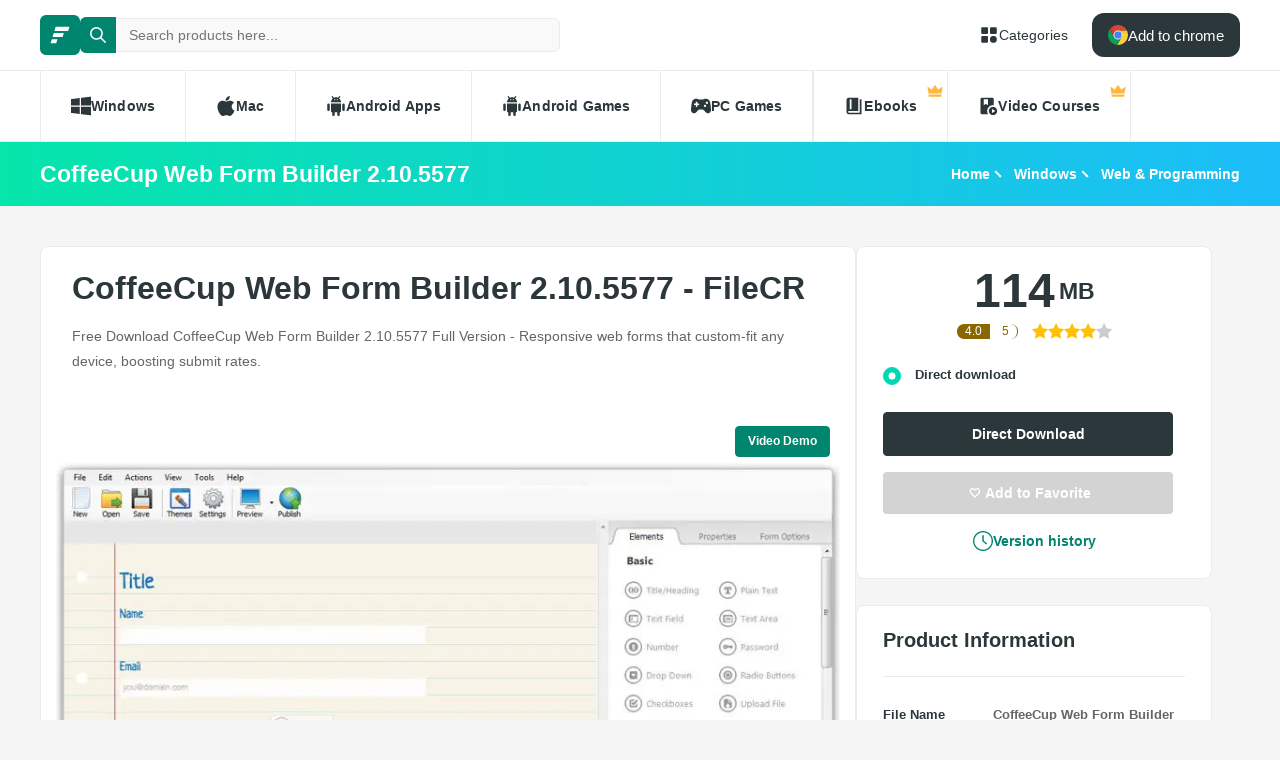

--- FILE ---
content_type: text/html; charset=utf-8
request_url: https://filecr.com/windows/coffeecup-web-form-builder/
body_size: 14496
content:
<!DOCTYPE html><html lang="en"><head><meta charSet="utf-8"/><meta name="viewport" content="width=device-width"/><meta name="twitter:card" content="summary_large_image"/><meta name="twitter:site" content="@FileCr"/><meta name="twitter:creator" content="@FileCr"/><meta property="og:locale" content="en_US"/><meta property="og:site_name" content="FileCR"/><title>CoffeeCup Web Form Builder 2.10.5577 - FileCR</title><meta name="robots" content="index,follow"/><meta name="description" content="Free Download CoffeeCup Web Form Builder 2.10.5577 Full Version - Responsive web forms that custom-fit any device, boosting submit rates."/><meta property="og:title" content="CoffeeCup Web Form Builder 2.10.5577 - FileCR"/><meta property="og:description" content="Free Download CoffeeCup Web Form Builder 2.10.5577 Full Version - Responsive web forms that custom-fit any device, boosting submit rates."/><meta property="og:url" content="https://filecr.com/windows/coffeecup-web-form-builder"/><meta property="og:type" content="article"/><meta property="article:published_time" content="2025-09-15 03:23:00"/><meta property="article:modified_time" content="2025-10-06 10:52:54"/><meta property="article:author" content="Verdie Gaylord"/><meta property="og:image" content="https://media.imgcdn.org/repo/2023/03/coffeecup-web-form-builder/CoffeeCup-Web-Form-Builder-Free-Download-scr02.jpg"/><meta property="og:image:alt" content="CoffeeCup Web Form Builder 2.10.5577"/><meta property="og:image:type" content="image/jpeg"/><meta property="og:image:width" content="836"/><meta property="og:image:height" content="484"/><meta property="og:image" content="https://media.imgcdn.org/repo/2023/03/coffeecup-web-form-builder/CoffeeCup-Web-Form-Builder-Free-Download-scr01.jpg"/><meta property="og:image:alt" content="CoffeeCup Web Form Builder 2.10.5577"/><meta property="og:image:type" content="image/jpeg"/><meta property="og:image:width" content="836"/><meta property="og:image:height" content="484"/><meta property="og:image" content="https://media.imgcdn.org/repo/2023/03/coffeecup-web-form-builder/CoffeeCup-Web-Form-Builder-Free-Download-scr03.jpg"/><meta property="og:image:alt" content="CoffeeCup Web Form Builder 2.10.5577"/><meta property="og:image:type" content="image/jpeg"/><meta property="og:image:width" content="836"/><meta property="og:image:height" content="484"/><link rel="canonical" href="https://filecr.com/windows/coffeecup-web-form-builder"/><script type="application/ld+json">{"@context":"https://schema.org","@type":"Article","datePublished":"2025-09-15 03:23:00","description":"Free Download CoffeeCup Web Form Builder 2.10.5577 Full Version - Responsive web forms that custom-fit any device, boosting submit rates.","mainEntityOfPage":{"@type":"WebPage","@id":"https://filecr.com/windows/coffeecup-web-form-builder"},"headline":"CoffeeCup Web Form Builder 2.10.5577 - FileCR","image":["https://media.imgcdn.org/repo/2023/03/coffeecup-web-form-builder/CoffeeCup-Web-Form-Builder-Free-Download-scr02.jpg","https://media.imgcdn.org/repo/2023/03/coffeecup-web-form-builder/CoffeeCup-Web-Form-Builder-Free-Download-scr01.jpg","https://media.imgcdn.org/repo/2023/03/coffeecup-web-form-builder/CoffeeCup-Web-Form-Builder-Free-Download-scr03.jpg"],"dateModified":"2025-10-06 10:52:54","author":[{"@type":"Person","name":"Verdie Gaylord","url":"/us-en/"}],"publisher":{"@type":"Organization","name":"FileCR","logo":{"@type":"ImageObject","url":"https://filecr.com/logo.png"}},"isAccessibleForFree":true}</script><script type="application/ld+json">{"@context":"https://schema.org","@type":"SoftwareApplication","name":"CoffeeCup Web Form Builder","url":"https://filecr.com/windows/coffeecup-web-form-builder","version":"2.10.5577","description":"Create responsive forms using responsive web design","image":"https://media.imgcdn.org/repo/2023/03/coffeecup-web-form-builder/web-form-builder_logo.png","screenshot":["https://media.imgcdn.org/repo/2023/03/coffeecup-web-form-builder/CoffeeCup-Web-Form-Builder-Free-Download-scr02.jpg","https://media.imgcdn.org/repo/2023/03/coffeecup-web-form-builder/CoffeeCup-Web-Form-Builder-Free-Download-scr01.jpg","https://media.imgcdn.org/repo/2023/03/coffeecup-web-form-builder/CoffeeCup-Web-Form-Builder-Free-Download-scr03.jpg"],"publisher":{"@types":"Organization","name":"CoffeeCup Software","url":"https://www.coffeecup.com/"},"applicationCategory":"Web &amp; Programming","operatingSystem":"Windows","datePublished":"2025-09-15 03:23:00","dateModified":"2025-10-06 10:52:54","offers":{"@type":"Offer","price":"0.00","priceCurrency":"USD"},"aggregateRating":{"@type":"AggregateRating","reviewCount":5,"bestRating":5,"ratingValue":"4.0"}}</script><script type="application/ld+json">{"@context":"https://schema.org","@type":"WebSite","url":"https://filecr.com","potentialAction":[{"@type":"SearchAction","target":"https://filecr.com/search?query={search_term_string}","query-input":"required name=search_term_string"}]}</script><script type="application/ld+json">{"@context":"https://schema.org","@type":"BreadcrumbList","itemListElement":[{"@type":"ListItem","position":"1","item":{"@id":"https://filecr.com/ms-windows","name":"Windows"}},{"@type":"ListItem","position":"2","item":{"@id":"https://filecr.com/windows/programming","name":"Web &amp; Programming"}}]}</script><link rel="preload" as="image" imageSrcSet="/_next/image/?url=https%3A%2F%2Fmedia.imgcdn.org%2Frepo%2F2023%2F03%2Fcoffeecup-web-form-builder%2FCoffeeCup-Web-Form-Builder-Free-Download-scr02.jpg&amp;w=1080&amp;q=75 1x, /_next/image/?url=https%3A%2F%2Fmedia.imgcdn.org%2Frepo%2F2023%2F03%2Fcoffeecup-web-form-builder%2FCoffeeCup-Web-Form-Builder-Free-Download-scr02.jpg&amp;w=1920&amp;q=75 2x" fetchpriority="high"/><meta name="next-head-count" content="38"/><meta name="google-site-verification" content="ExL8193-Y-IIV0ZYBPeZVH2GN-tKY7_wo5xXGov1_qk"/><link rel="icon" href="/favicon.png"/><link rel="preload" href="/_next/static/css/e55ef4f217c16d9f.css" as="style"/><link rel="stylesheet" href="/_next/static/css/e55ef4f217c16d9f.css" data-n-g=""/><link rel="preload" href="/_next/static/css/2dbe46fe14a4b4c2.css" as="style"/><link rel="stylesheet" href="/_next/static/css/2dbe46fe14a4b4c2.css" data-n-p=""/><link rel="preload" href="/_next/static/css/2a3dfd2ff48fce35.css" as="style"/><link rel="stylesheet" href="/_next/static/css/2a3dfd2ff48fce35.css" data-n-p=""/><link rel="preload" href="/_next/static/css/d127eb0a3b6ee924.css" as="style"/><link rel="stylesheet" href="/_next/static/css/d127eb0a3b6ee924.css" data-n-p=""/><noscript data-n-css=""></noscript><script defer="" nomodule="" src="/_next/static/chunks/polyfills-42372ed130431b0a.js"></script><script src="/_next/static/chunks/webpack-21856b4bba4a7188.js" defer=""></script><script src="/_next/static/chunks/framework-0cbe3b56a5f66701.js" defer=""></script><script src="/_next/static/chunks/main-8b99947cf8517f20.js" defer=""></script><script src="/_next/static/chunks/pages/_app-2c2b28f0702cbfcb.js" defer=""></script><script src="/_next/static/chunks/229-68220457263d81f2.js" defer=""></script><script src="/_next/static/chunks/297-3aadb0264d95ef93.js" defer=""></script><script src="/_next/static/chunks/58-4f9d48cb37e5016f.js" defer=""></script><script src="/_next/static/chunks/50-7ce0aefb7717b53d.js" defer=""></script><script src="/_next/static/chunks/325-d924ee7ecca49220.js" defer=""></script><script src="/_next/static/chunks/385-9a907f5ec0a3e6cc.js" defer=""></script><script src="/_next/static/chunks/124-94b9d5fe22581666.js" defer=""></script><script src="/_next/static/chunks/pages/%5BcategorySlug%5D/%5BpostSlug%5D-8690fd048799749c.js" defer=""></script><script src="/_next/static/l7GlYqq9MCmYFktRtqLa7/_buildManifest.js" defer=""></script><script src="/_next/static/l7GlYqq9MCmYFktRtqLa7/_ssgManifest.js" defer=""></script></head><body><div id="__next"><header class="header_wrap__mGxe1"><div class="container "><nav class="header_nav__jqNm7"><a aria-label="FileCR - THE BIGGEST SOFTWARE STORE" class="header_logo__nodcL" href="/us-en/"><svg xmlns="http://www.w3.org/2000/svg" xml:space="preserve" fill="#fff" viewBox="0 0 1366 1204.41" class="icon" style="--icon-size:20px"><switch><g><path d="M386.89 47.18h939.13l-82.81 274.95H300.76zM256.5 467.89h686.45l-82.81 274.95H170.37zm-130.39 420.7h382.98l-82.82 274.96H39.98z" class="logo_svg__st0"></path></g></switch></svg></a><div class="search_wrap___OBMJ"><form class="header--search"><input type="text" class="search_input__yIfS8" placeholder="Search products here..." autoComplete="off" value=""/><button class="search_submit__JKzQE" type="submit" aria-label="search button"><svg xmlns="http://www.w3.org/2000/svg" viewBox="0 0 461.516 461.516" class="icon" style="--icon-size:16px"><path xmlns="http://www.w3.org/2000/svg" d="M185.746 371.332a185.3 185.3 0 0 0 113.866-39.11L422.39 455c9.172 8.858 23.787 8.604 32.645-.568 8.641-8.947 8.641-23.131 0-32.077L332.257 299.577c62.899-80.968 48.252-197.595-32.716-260.494S101.947-9.169 39.048 71.799-9.204 269.394 71.764 332.293a185.64 185.64 0 0 0 113.982 39.039M87.095 87.059c54.484-54.485 142.82-54.486 197.305-.002s54.486 142.82.002 197.305-142.82 54.486-197.305.002l-.002-.002c-54.484-54.087-54.805-142.101-.718-196.585z" data-original="#000000"></path></svg></button><button class="search_close__AhKS9" type="reset" aria-label="search clear"><svg xmlns="http://www.w3.org/2000/svg" viewBox="0 0 329.269 329" class="icon" style="--icon-size:20px"><path d="M194.8 164.77 323.013 36.555c8.343-8.34 8.343-21.825 0-30.164-8.34-8.34-21.825-8.34-30.164 0L164.633 134.605 36.422 6.391c-8.344-8.34-21.824-8.34-30.164 0-8.344 8.34-8.344 21.824 0 30.164l128.21 128.215L6.259 292.984c-8.344 8.34-8.344 21.825 0 30.164a21.27 21.27 0 0 0 15.082 6.25c5.46 0 10.922-2.09 15.082-6.25l128.21-128.214 128.216 128.214a21.27 21.27 0 0 0 15.082 6.25c5.46 0 10.922-2.09 15.082-6.25 8.343-8.34 8.343-21.824 0-30.164zm0 0"></path></svg></button></form></div><a class="header_link__ohosR" href="/navigation/ms-windows/"><svg xmlns="http://www.w3.org/2000/svg" viewBox="0 0 64 64" class="icon" style="--icon-size:20px"><path d="M29 11v14a4 4 0 0 1-4 4H11a4 4 0 0 1-4-4V11a4 4 0 0 1 4-4h14a4 4 0 0 1 4 4m24-4H39a4 4 0 0 0-4 4v14a4 4 0 0 0 4 4h14a4 4 0 0 0 4-4V11a4 4 0 0 0-4-4M25 35H11a4 4 0 0 0-4 4v14a4 4 0 0 0 4 4h14a4 4 0 0 0 4-4V39a4 4 0 0 0-4-4m21 0a11 11 0 1 0 11 11 11 11 0 0 0-11-11"></path></svg><span>Categories</span></a><button class="burger-menu " type="button" aria-label="burger menu"><span></span></button></nav></div><div class="menu_wrap__ntHWM"><div class="container"><nav class="menu_menu__NlimN menu"><a class="menu_link__lDtKC" href="/ms-windows/"><svg xmlns="http://www.w3.org/2000/svg" viewBox="0 0 512 512" class="icon" style="--icon-size:20px"><path d="M0 80v160h224V52zm256-32v192h256V16zm0 224v192l256 32V272zM0 272v160l224 28V272z"></path></svg><span>Windows</span></a><a class="menu_link__lDtKC" href="/macos/"><svg xmlns="http://www.w3.org/2000/svg" viewBox="0 0 512.003 512.003" class="icon" style="--icon-size:20px"><path d="M351.98 0c-27.296 1.888-59.2 19.36-77.792 42.112-16.96 20.64-30.912 51.296-25.472 81.088 29.824.928 60.64-16.96 78.496-40.096 16.704-21.536 29.344-52 24.768-83.104"></path><path d="M459.852 171.776c-26.208-32.864-63.04-51.936-97.824-51.936-45.92 0-65.344 21.984-97.248 21.984-32.896 0-57.888-21.92-97.6-21.92-39.008 0-80.544 23.84-106.88 64.608-37.024 57.408-30.688 165.344 29.312 257.28 21.472 32.896 50.144 69.888 87.648 70.208 33.376.32 42.784-21.408 88-21.632 45.216-.256 53.792 21.92 87.104 21.568 37.536-.288 67.776-41.28 89.248-74.176 15.392-23.584 21.12-35.456 33.056-62.08-86.816-33.056-100.736-156.512-14.816-203.904"></path></svg><span>Mac</span></a><a class="menu_link__lDtKC" href="/android/"><svg xmlns="http://www.w3.org/2000/svg" viewBox="0 0 512.007 512.007" class="icon" style="--icon-size:20px"><path d="M64.004 192.007c-17.664 0-32 14.336-32 32v128c0 17.664 14.336 32 32 32s32-14.336 32-32v-128c0-17.664-14.336-32-32-32m384 0c-17.664 0-32 14.336-32 32v128c0 17.664 14.336 32 32 32s32-14.336 32-32v-128c0-17.664-14.336-32-32-32m-320 1.856v192c0 17.664 14.336 32 32 32v62.144c0 17.664 14.336 32 32 32s32-14.336 32-32v-62.144h64v62.144c0 17.664 14.336 32 32 32s32-14.336 32-32v-62.144c17.664 0 32-14.336 32-32v-192zm0-33.856h256c0-40.32-19.008-75.84-48.128-99.296l28.48-34.528c5.632-6.816 4.672-16.896-2.144-22.528-6.848-5.6-16.896-4.672-22.528 2.144l-31.136 37.728c-16.064-7.264-33.76-11.52-52.544-11.52-19.04 0-36.96 4.416-53.184 11.904L172.516 6.023c-5.536-6.88-15.584-8.032-22.496-2.496-6.88 5.536-8 15.584-2.496 22.496l28.096 35.136c-28.832 23.456-47.616 58.784-47.616 98.848m160-80c8.832 0 16 7.168 16 16s-7.168 16-16 16-16-7.168-16-16 7.168-16 16-16m-64 0c8.832 0 16 7.168 16 16s-7.168 16-16 16-16-7.168-16-16 7.168-16 16-16"></path></svg><span>Android Apps</span></a><a class="menu_link__lDtKC" href="/android-games/"><svg xmlns="http://www.w3.org/2000/svg" viewBox="0 0 512.007 512.007" class="icon" style="--icon-size:20px"><path d="M64.004 192.007c-17.664 0-32 14.336-32 32v128c0 17.664 14.336 32 32 32s32-14.336 32-32v-128c0-17.664-14.336-32-32-32m384 0c-17.664 0-32 14.336-32 32v128c0 17.664 14.336 32 32 32s32-14.336 32-32v-128c0-17.664-14.336-32-32-32m-320 1.856v192c0 17.664 14.336 32 32 32v62.144c0 17.664 14.336 32 32 32s32-14.336 32-32v-62.144h64v62.144c0 17.664 14.336 32 32 32s32-14.336 32-32v-62.144c17.664 0 32-14.336 32-32v-192zm0-33.856h256c0-40.32-19.008-75.84-48.128-99.296l28.48-34.528c5.632-6.816 4.672-16.896-2.144-22.528-6.848-5.6-16.896-4.672-22.528 2.144l-31.136 37.728c-16.064-7.264-33.76-11.52-52.544-11.52-19.04 0-36.96 4.416-53.184 11.904L172.516 6.023c-5.536-6.88-15.584-8.032-22.496-2.496-6.88 5.536-8 15.584-2.496 22.496l28.096 35.136c-28.832 23.456-47.616 58.784-47.616 98.848m160-80c8.832 0 16 7.168 16 16s-7.168 16-16 16-16-7.168-16-16 7.168-16 16-16m-64 0c8.832 0 16 7.168 16 16s-7.168 16-16 16-16-7.168-16-16 7.168-16 16-16"></path></svg><span>Android Games</span></a><a class="menu_link__lDtKC" href="/pc-games/"><svg xmlns="http://www.w3.org/2000/svg" viewBox="0 0 512 512" class="icon" style="--icon-size:20px"><path d="M512 363.78c-1.2-66.8-9.09-134.35-22.03-202.53-10.54-47.37-48.46-89.56-109.05-92.65-44.73-1.84-53.38 23.64-104.06 23.15-13.88-.09-27.75-.09-41.63 0-50.69.49-59.36-24.99-104.07-23.15-60.6 3.09-99.7 45.17-109.09 92.65C9.12 229.43 1.23 296.97.04 363.77c-.29 46.51 45.63 77.45 75.93 79.57 58.53 4.42 105.03-98.79 140.46-98.8 26.41.15 52.81.16 79.22 0 35.44 0 81.9 103.23 140.47 98.81 30.29-2.12 77.4-33.27 75.89-79.57zM190.94 233.44h-27.3v27.3c0 11.52-9.34 20.86-20.86 20.86s-20.86-9.34-20.86-20.86v-27.3h-27.3c-11.52 0-20.86-9.34-20.86-20.86s9.34-20.86 20.86-20.86h27.3v-27.3c0-11.52 9.34-20.86 20.86-20.86s20.86 9.34 20.86 20.86v27.3h27.3c11.52 0 20.86 9.34 20.86 20.86s-9.34 20.86-20.86 20.86m168.57 48.15c-16.33.44-29.91-12.46-30.35-28.78-.43-16.38 12.48-29.98 28.8-30.4 16.34-.41 29.94 12.48 30.36 28.82.41 16.34-12.48 29.94-28.81 30.36m49.25-78.85c-16.33.46-29.94-12.45-30.39-28.78-.41-16.36 12.48-29.94 28.82-30.39 16.36-.43 29.94 12.48 30.38 28.82.43 16.33-12.49 29.94-28.81 30.35"></path></svg><span>PC Games</span></a><span class="menu_link__lDtKC"><svg xmlns="http://www.w3.org/2000/svg" fill="#5f6368" viewBox="0 -960 960 960" class="icon" style="--icon-size:20px"><path d="M280-320h80v-480h-80zM240-80q-50 0-85-35t-35-85v-560q0-50 35-85t85-35h440v640H240q-17 0-28.5 11.5T200-200t11.5 28.5T240-160h520v-640h80v720z"></path></svg><span>Ebooks</span><span class="menu_private__eB2_4"><svg xmlns="http://www.w3.org/2000/svg" viewBox="0 0 32 32" class="icon" style="--icon-size:16px"><path fill="#ffb743" d="M2.837 20.977 1.012 9.115c-.135-.876.863-1.474 1.572-.942l5.686 4.264a1.36 1.36 0 0 0 1.945-.333l4.734-7.1c.5-.75 1.602-.75 2.102 0l4.734 7.1a1.36 1.36 0 0 0 1.945.333l5.686-4.264c.71-.532 1.707.066 1.572.942l-1.825 11.862zm24.953 6.582H4.21a1.373 1.373 0 0 1-1.373-1.373v-3.015h26.326v3.015c0 .758-.615 1.373-1.373 1.373"></path></svg></span></span><span class="menu_link__lDtKC"><svg xmlns="http://www.w3.org/2000/svg" fill="#5f6368" viewBox="0 -960 960 960" class="icon" style="--icon-size:20px"><path d="M280-800v280l100-60 100 60v-280zM720-40q-83 0-141.5-58.5T520-240t58.5-141.5T720-440t141.5 58.5T920-240 861.5-98.5 720-40m-50-100 160-100-160-100zM440-240.27q0 43.27 13.5 83.77T490-80H200q-33 0-56.5-23.5T120-160v-640q0-33 23.5-56.5T200-880h480q33 0 56.5 23.5T760-800v282q-10.06-1-20.13-1.5-10.06-.5-20.13-.5Q603-520 521.5-438.5 440-356.99 440-240.27"></path></svg><span>Video Courses</span><span class="menu_private__eB2_4"><svg xmlns="http://www.w3.org/2000/svg" viewBox="0 0 32 32" class="icon" style="--icon-size:16px"><path fill="#ffb743" d="M2.837 20.977 1.012 9.115c-.135-.876.863-1.474 1.572-.942l5.686 4.264a1.36 1.36 0 0 0 1.945-.333l4.734-7.1c.5-.75 1.602-.75 2.102 0l4.734 7.1a1.36 1.36 0 0 0 1.945.333l5.686-4.264c.71-.532 1.707.066 1.572.942l-1.825 11.862zm24.953 6.582H4.21a1.373 1.373 0 0 1-1.373-1.373v-3.015h26.326v3.015c0 .758-.615 1.373-1.373 1.373"></path></svg></span></span></nav></div></div></header><div class="header_wrap__Hn4J0"><div class="container "><div class="header_container__VAc0d"><h1 class="header_title__wmc1e">CoffeeCup Web Form Builder 2.10.5577</h1><ul class="breadcrumbs_wrap__qBADP"><li><a href="/us-en/">Home</a></li><li><a href="/ms-windows/">Windows</a></li><li><a href="/windows/programming/">Web &amp; Programming</a></li></ul></div></div></div><div class="container mp-0"><div class="content"><main class="main"><div class="post-wrap"><article><h2>CoffeeCup Web Form Builder 2.10.5577 - FileCR</h2><p>Free Download CoffeeCup Web Form Builder 2.10.5577 Full Version - Responsive web forms that custom-fit any device, boosting submit rates.</p></article><div class="slider"><div><a data-fancybox="true" href="https://vimeo.com/66342414" target="_blank" rel="noreferrer" class="btn-primary slider-cta">Video Demo</a></div><div class="swiper"><div class="swiper-wrapper"><div class="swiper-slide"><img alt="Screenshot" fetchpriority="high" width="836" height="484" decoding="async" data-nimg="1" class="slider-image" style="color:transparent;max-width:100%;object-fit:contain;background-size:contain;background-position:50% 50%;background-repeat:no-repeat;background-image:url(&quot;data:image/svg+xml;charset=utf-8,%3Csvg xmlns=&#x27;http://www.w3.org/2000/svg&#x27; viewBox=&#x27;0 0 836 484&#x27;%3E%3Cfilter id=&#x27;b&#x27; color-interpolation-filters=&#x27;sRGB&#x27;%3E%3CfeGaussianBlur stdDeviation=&#x27;20&#x27;/%3E%3CfeColorMatrix values=&#x27;1 0 0 0 0 0 1 0 0 0 0 0 1 0 0 0 0 0 100 -1&#x27; result=&#x27;s&#x27;/%3E%3CfeFlood x=&#x27;0&#x27; y=&#x27;0&#x27; width=&#x27;100%25&#x27; height=&#x27;100%25&#x27;/%3E%3CfeComposite operator=&#x27;out&#x27; in=&#x27;s&#x27;/%3E%3CfeComposite in2=&#x27;SourceGraphic&#x27;/%3E%3CfeGaussianBlur stdDeviation=&#x27;20&#x27;/%3E%3C/filter%3E%3Cimage width=&#x27;100%25&#x27; height=&#x27;100%25&#x27; x=&#x27;0&#x27; y=&#x27;0&#x27; preserveAspectRatio=&#x27;none&#x27; style=&#x27;filter: url(%23b);&#x27; href=&#x27;[data-uri]&#x27;/%3E%3C/svg%3E&quot;)" srcSet="/_next/image/?url=https%3A%2F%2Fmedia.imgcdn.org%2Frepo%2F2023%2F03%2Fcoffeecup-web-form-builder%2FCoffeeCup-Web-Form-Builder-Free-Download-scr02.jpg&amp;w=1080&amp;q=75 1x, /_next/image/?url=https%3A%2F%2Fmedia.imgcdn.org%2Frepo%2F2023%2F03%2Fcoffeecup-web-form-builder%2FCoffeeCup-Web-Form-Builder-Free-Download-scr02.jpg&amp;w=1920&amp;q=75 2x" src="/_next/image/?url=https%3A%2F%2Fmedia.imgcdn.org%2Frepo%2F2023%2F03%2Fcoffeecup-web-form-builder%2FCoffeeCup-Web-Form-Builder-Free-Download-scr02.jpg&amp;w=1920&amp;q=75"/></div><div class="swiper-slide"><img alt="Screenshot" loading="lazy" width="836" height="484" decoding="async" data-nimg="1" class="slider-image" style="color:transparent;max-width:100%;object-fit:contain;background-size:contain;background-position:50% 50%;background-repeat:no-repeat;background-image:url(&quot;data:image/svg+xml;charset=utf-8,%3Csvg xmlns=&#x27;http://www.w3.org/2000/svg&#x27; viewBox=&#x27;0 0 836 484&#x27;%3E%3Cfilter id=&#x27;b&#x27; color-interpolation-filters=&#x27;sRGB&#x27;%3E%3CfeGaussianBlur stdDeviation=&#x27;20&#x27;/%3E%3CfeColorMatrix values=&#x27;1 0 0 0 0 0 1 0 0 0 0 0 1 0 0 0 0 0 100 -1&#x27; result=&#x27;s&#x27;/%3E%3CfeFlood x=&#x27;0&#x27; y=&#x27;0&#x27; width=&#x27;100%25&#x27; height=&#x27;100%25&#x27;/%3E%3CfeComposite operator=&#x27;out&#x27; in=&#x27;s&#x27;/%3E%3CfeComposite in2=&#x27;SourceGraphic&#x27;/%3E%3CfeGaussianBlur stdDeviation=&#x27;20&#x27;/%3E%3C/filter%3E%3Cimage width=&#x27;100%25&#x27; height=&#x27;100%25&#x27; x=&#x27;0&#x27; y=&#x27;0&#x27; preserveAspectRatio=&#x27;none&#x27; style=&#x27;filter: url(%23b);&#x27; href=&#x27;[data-uri]&#x27;/%3E%3C/svg%3E&quot;)" srcSet="/_next/image/?url=https%3A%2F%2Fmedia.imgcdn.org%2Frepo%2F2023%2F03%2Fcoffeecup-web-form-builder%2FCoffeeCup-Web-Form-Builder-Free-Download-scr02.jpg&amp;w=1080&amp;q=75 1x, /_next/image/?url=https%3A%2F%2Fmedia.imgcdn.org%2Frepo%2F2023%2F03%2Fcoffeecup-web-form-builder%2FCoffeeCup-Web-Form-Builder-Free-Download-scr02.jpg&amp;w=1920&amp;q=75 2x" src="/_next/image/?url=https%3A%2F%2Fmedia.imgcdn.org%2Frepo%2F2023%2F03%2Fcoffeecup-web-form-builder%2FCoffeeCup-Web-Form-Builder-Free-Download-scr02.jpg&amp;w=1920&amp;q=75"/></div><div class="swiper-slide"><img alt="Screenshot" loading="lazy" width="836" height="484" decoding="async" data-nimg="1" class="slider-image" style="color:transparent;max-width:100%;object-fit:contain;background-size:contain;background-position:50% 50%;background-repeat:no-repeat;background-image:url(&quot;data:image/svg+xml;charset=utf-8,%3Csvg xmlns=&#x27;http://www.w3.org/2000/svg&#x27; viewBox=&#x27;0 0 836 484&#x27;%3E%3Cfilter id=&#x27;b&#x27; color-interpolation-filters=&#x27;sRGB&#x27;%3E%3CfeGaussianBlur stdDeviation=&#x27;20&#x27;/%3E%3CfeColorMatrix values=&#x27;1 0 0 0 0 0 1 0 0 0 0 0 1 0 0 0 0 0 100 -1&#x27; result=&#x27;s&#x27;/%3E%3CfeFlood x=&#x27;0&#x27; y=&#x27;0&#x27; width=&#x27;100%25&#x27; height=&#x27;100%25&#x27;/%3E%3CfeComposite operator=&#x27;out&#x27; in=&#x27;s&#x27;/%3E%3CfeComposite in2=&#x27;SourceGraphic&#x27;/%3E%3CfeGaussianBlur stdDeviation=&#x27;20&#x27;/%3E%3C/filter%3E%3Cimage width=&#x27;100%25&#x27; height=&#x27;100%25&#x27; x=&#x27;0&#x27; y=&#x27;0&#x27; preserveAspectRatio=&#x27;none&#x27; style=&#x27;filter: url(%23b);&#x27; href=&#x27;[data-uri]&#x27;/%3E%3C/svg%3E&quot;)" srcSet="/_next/image/?url=https%3A%2F%2Fmedia.imgcdn.org%2Frepo%2F2023%2F03%2Fcoffeecup-web-form-builder%2FCoffeeCup-Web-Form-Builder-Free-Download-scr01.jpg&amp;w=1080&amp;q=75 1x, /_next/image/?url=https%3A%2F%2Fmedia.imgcdn.org%2Frepo%2F2023%2F03%2Fcoffeecup-web-form-builder%2FCoffeeCup-Web-Form-Builder-Free-Download-scr01.jpg&amp;w=1920&amp;q=75 2x" src="/_next/image/?url=https%3A%2F%2Fmedia.imgcdn.org%2Frepo%2F2023%2F03%2Fcoffeecup-web-form-builder%2FCoffeeCup-Web-Form-Builder-Free-Download-scr01.jpg&amp;w=1920&amp;q=75"/></div><div class="swiper-slide"><img alt="Screenshot" loading="lazy" width="836" height="484" decoding="async" data-nimg="1" class="slider-image" style="color:transparent;max-width:100%;object-fit:contain;background-size:contain;background-position:50% 50%;background-repeat:no-repeat;background-image:url(&quot;data:image/svg+xml;charset=utf-8,%3Csvg xmlns=&#x27;http://www.w3.org/2000/svg&#x27; viewBox=&#x27;0 0 836 484&#x27;%3E%3Cfilter id=&#x27;b&#x27; color-interpolation-filters=&#x27;sRGB&#x27;%3E%3CfeGaussianBlur stdDeviation=&#x27;20&#x27;/%3E%3CfeColorMatrix values=&#x27;1 0 0 0 0 0 1 0 0 0 0 0 1 0 0 0 0 0 100 -1&#x27; result=&#x27;s&#x27;/%3E%3CfeFlood x=&#x27;0&#x27; y=&#x27;0&#x27; width=&#x27;100%25&#x27; height=&#x27;100%25&#x27;/%3E%3CfeComposite operator=&#x27;out&#x27; in=&#x27;s&#x27;/%3E%3CfeComposite in2=&#x27;SourceGraphic&#x27;/%3E%3CfeGaussianBlur stdDeviation=&#x27;20&#x27;/%3E%3C/filter%3E%3Cimage width=&#x27;100%25&#x27; height=&#x27;100%25&#x27; x=&#x27;0&#x27; y=&#x27;0&#x27; preserveAspectRatio=&#x27;none&#x27; style=&#x27;filter: url(%23b);&#x27; href=&#x27;[data-uri]&#x27;/%3E%3C/svg%3E&quot;)" srcSet="/_next/image/?url=https%3A%2F%2Fmedia.imgcdn.org%2Frepo%2F2023%2F03%2Fcoffeecup-web-form-builder%2FCoffeeCup-Web-Form-Builder-Free-Download-scr03.jpg&amp;w=1080&amp;q=75 1x, /_next/image/?url=https%3A%2F%2Fmedia.imgcdn.org%2Frepo%2F2023%2F03%2Fcoffeecup-web-form-builder%2FCoffeeCup-Web-Form-Builder-Free-Download-scr03.jpg&amp;w=1920&amp;q=75 2x" src="/_next/image/?url=https%3A%2F%2Fmedia.imgcdn.org%2Frepo%2F2023%2F03%2Fcoffeecup-web-form-builder%2FCoffeeCup-Web-Form-Builder-Free-Download-scr03.jpg&amp;w=1920&amp;q=75"/></div></div><div class="swiper-button-prev"></div><div class="swiper-button-next"></div></div></div><article class="article"><p>Free Download CoffeeCup Web Form Builder, a full version offline installer + Portable for Windows, is the first app in the world to create responsive forms. Using responsive web design, the size of the screen displaying the form is detected, and the design is customized for that specific device. A result is a form that looks perfect on every device, every time&mdash;boosting submit rates.</p>
<h2 id="h-overview-of-coffeecup-web-form-builder-2-benefits">Overview of CoffeeCup Web Form Builder</h2>
<p>Responsive web forms that custom-fit any device, boosting submit rates. Can whip up the form you&rsquo;ve been dreaming of in seconds. Drag input fields and other form elements into place &mdash; voila, a new web form has been born! For registration forms, order forms, surveys, invitations, applications, contact requests, subscriptions, and anything else, you can tackle the unlimited possibilities as often as you want.</p>
<p>You can apply an innovative, responsive theme to your form (or use a standard one). Each theme is built using HTML5 and CSS3 web standards, so you can make any customizations you like by editing the code later. Any time you need more, you can shop for themes!</p>
<h3 id="h-overview-of-coffeecup-web-form-builder-2-features">Features of CoffeeCup Web Form Builder&nbsp;</h3>
<ul>
<li>Flawless rendering on any device that uses HTML, including iPhones and iPads.</li>
<li>Swap out your form theme on the fly &mdash; try on a couple for the perfect fit.</li>
<li>Responsive themes ensure that your form looks perfect on every device</li>
<li>Add friendly hints and placeholders, making your forms more accessible and friendlier to fill out.</li>
<li>Drag and drop your form elements to rearrange them.</li>
<li>Set the positioning of your field labels across your form.</li>
<li>Customize Section and Field colors.</li>
<li>Add images and icons for an ultra-snazzy design.</li>
<li>Complex forms are a cinch to create and design.</li>
<li>Define value ranges and interval steps for number fields.</li>
<li>Use a stylish calendar to pick dates and choose from a wide range of date formats.</li>
<li>Multiple items are loaded at once.</li>
<li>Full UTF-8 support: Use practically any language in your form.</li>
<li>One-click captcha support with reCAPTCHA v1 &amp; v2 to protect your form against spam.</li>
<li>Use a unique URL to share/link a full-page form easily.</li>
<li>Easily embed your form in your website, blog, or hop&mdash;wherever you want&nbsp;</li>
<li>Redirect your visitor to a specific URL after form submission.</li>
<li>Show your visitors or customers a custom message after submission.</li>
<li>Get an instant overview of form stats, including conversion rates.</li>
<li>Integration with payment providers like PayPal, 2Checkout, and Authorize.net.</li>
</ul>
<h3 id="h-technical-details-and-system-requirements">Technical Details and System Requirements</h3>
<ul>
<li>Supported OS: Windows 7/8/10/11</li>
<li>Processor: Pentium IV or higher</li>
<li>RAM: 1 GB RAM (2 GB recommended)</li>
<li>Free Hard Disk Space: 200 MB or more</li>
</ul></article></div><div class="post-wrap" id="version-history"><div class="section-title"><h2>Previous version</h2></div><div class="version_container__AzKJd"><div class="version_wrap__qxVJ5 version_header__zdZwi"><div class="version_release__w0xa8">date</div><div class="version_info__dp9l1">Additional info</div><div class="version_download__1ijPo">downloads</div></div><div class="version_list__d0_6o  "><div class="version_wrap__qxVJ5"><div class="version_release__w0xa8"></div><div class="version_info__dp9l1"><div class="version_info-item__R8xI_"><span class="version_label___AY9a">File Name<!-- -->:</span><span class="version_data__xEat3">CoffeeCup Web Form Builder 2.10 Build 5575</span></div><div class="version_info-item__R8xI_"><span class="version_label___AY9a">Version<!-- -->:</span><span class="version_data__xEat3">2.10 Build 5575</span></div></div><div class="version_downloads__E6kpN"><button class="version_download__1ijPo" data-tooltip-id="Internal-:R1emjcuem:" data-tooltip-content="Direct Download"><span class="version_download-icon__lcodZ"><svg xmlns="http://www.w3.org/2000/svg" viewBox="0 0 475.078 475.077" class="icon" style="--icon-size:14px"><g xmlns="http://www.w3.org/2000/svg"><path d="M467.083 318.627c-5.324-5.328-11.8-7.994-19.41-7.994H315.195l-38.828 38.827q-16.56 15.987-38.828 15.988c-14.843 0-27.789-5.324-38.828-15.988l-38.543-38.827H27.408c-7.612 0-14.083 2.669-19.414 7.994Q0 326.619 0 338.044v91.358q0 11.42 7.994 19.414 7.995 7.991 19.414 7.99h420.266c7.61 0 14.086-2.662 19.41-7.99q7.996-7.993 7.994-19.414v-91.358c0-7.617-2.662-14.089-7.995-19.417m-107.058 96.214q-5.431 5.425-12.854 5.424c-7.423-.001-9.227-1.807-12.847-5.424q-5.421-5.425-5.421-12.844c0-4.948 1.807-9.236 5.421-12.847 3.62-3.62 7.898-5.431 12.847-5.431s9.232 1.811 12.854 5.431c3.613 3.61 5.421 7.898 5.421 12.847q0 7.418-5.421 12.844m73.084 0q-5.422 5.425-12.848 5.424-7.421 0-12.847-5.424-5.42-5.425-5.42-12.844c0-4.948 1.807-9.236 5.42-12.847q5.425-5.43 12.847-5.431c7.422-.001 9.233 1.811 12.848 5.431 3.617 3.61 5.427 7.898 5.427 12.847q.001 7.418-5.427 12.844" data-original="#000000"></path><path d="M224.692 323.479q5.142 5.42 12.847 5.421c5.141 0 9.418-1.808 12.847-5.421l127.907-127.908q8.85-8.28 3.997-19.986-4.847-11.13-16.844-11.136h-73.091V36.543c0-4.948-1.811-9.231-5.421-12.847q-5.429-5.426-12.847-5.426h-73.096q-7.42 0-12.847 5.426-5.423 5.424-5.424 12.847V164.45h-73.089c-7.998 0-13.61 3.715-16.846 11.136-3.234 7.801-1.903 14.467 3.999 19.986z" data-original="#000000"></path></g></svg></span><span class="version_download-size__xw7JY">47.8<!-- --> <!-- -->mb</span></button></div></div><div class="version_wrap__qxVJ5"><div class="version_release__w0xa8"></div><div class="version_info__dp9l1"><div class="version_info-item__R8xI_"><span class="version_label___AY9a">File Name<!-- -->:</span><span class="version_data__xEat3">CoffeeCup Web Form Builder 2.9 Build 5557</span></div><div class="version_info-item__R8xI_"><span class="version_label___AY9a">Version<!-- -->:</span><span class="version_data__xEat3">2.9 Build 5557</span></div></div><div class="version_downloads__E6kpN"><button class="version_download__1ijPo" data-tooltip-id="Internal-:R1f6jcuem:" data-tooltip-content="Direct Download"><span class="version_download-icon__lcodZ"><svg xmlns="http://www.w3.org/2000/svg" viewBox="0 0 475.078 475.077" class="icon" style="--icon-size:14px"><g xmlns="http://www.w3.org/2000/svg"><path d="M467.083 318.627c-5.324-5.328-11.8-7.994-19.41-7.994H315.195l-38.828 38.827q-16.56 15.987-38.828 15.988c-14.843 0-27.789-5.324-38.828-15.988l-38.543-38.827H27.408c-7.612 0-14.083 2.669-19.414 7.994Q0 326.619 0 338.044v91.358q0 11.42 7.994 19.414 7.995 7.991 19.414 7.99h420.266c7.61 0 14.086-2.662 19.41-7.99q7.996-7.993 7.994-19.414v-91.358c0-7.617-2.662-14.089-7.995-19.417m-107.058 96.214q-5.431 5.425-12.854 5.424c-7.423-.001-9.227-1.807-12.847-5.424q-5.421-5.425-5.421-12.844c0-4.948 1.807-9.236 5.421-12.847 3.62-3.62 7.898-5.431 12.847-5.431s9.232 1.811 12.854 5.431c3.613 3.61 5.421 7.898 5.421 12.847q0 7.418-5.421 12.844m73.084 0q-5.422 5.425-12.848 5.424-7.421 0-12.847-5.424-5.42-5.425-5.42-12.844c0-4.948 1.807-9.236 5.42-12.847q5.425-5.43 12.847-5.431c7.422-.001 9.233 1.811 12.848 5.431 3.617 3.61 5.427 7.898 5.427 12.847q.001 7.418-5.427 12.844" data-original="#000000"></path><path d="M224.692 323.479q5.142 5.42 12.847 5.421c5.141 0 9.418-1.808 12.847-5.421l127.907-127.908q8.85-8.28 3.997-19.986-4.847-11.13-16.844-11.136h-73.091V36.543c0-4.948-1.811-9.231-5.421-12.847q-5.429-5.426-12.847-5.426h-73.096q-7.42 0-12.847 5.426-5.423 5.424-5.424 12.847V164.45h-73.089c-7.998 0-13.61 3.715-16.846 11.136-3.234 7.801-1.903 14.467 3.999 19.986z" data-original="#000000"></path></g></svg></span><span class="version_download-size__xw7JY">29.9<!-- --> <!-- -->mb</span></button></div></div></div></div></div><div class="post-wrap"><div class="section-title"><h2>Comments</h2></div><div class="comment_form-wrap__hSvRJ"><h3 class="comment_form-title__Cd864">Leave a comment</h3><p>Your email address will not be published. Required fields are marked *</p><form class="comment_form__CqDYW"><div class="comment_form-group__wt4lJ"><div class="comment_form-input__sXwzF"><label for="">Name *</label><input type="text" placeholder="Name" name="name"/></div><div class="comment_form-input__sXwzF"><label for="">Email *</label><input type="email" placeholder="Email" name="email"/></div></div><div class="comment_form-group__wt4lJ"><div class="comment_form-input__sXwzF"><label for="">Message *</label><textarea placeholder="Write your comment here..." name="message"></textarea></div></div><button class="btn-primary large btn-loading "><svg xmlns="http://www.w3.org/2000/svg" viewBox="0 0 548.244 548.244" class="icon" style="--icon-size:20px"><path fill-rule="evenodd" d="M392.19 156.054 211.268 281.667 22.032 218.58C8.823 214.168-.076 201.775 0 187.852s9.078-26.24 22.338-30.498L506.15 1.549c11.5-3.697 24.123-.663 32.666 7.88s11.577 21.165 7.879 32.666L390.89 525.906c-4.258 13.26-16.575 22.261-30.498 22.338-13.923.076-26.316-8.823-30.728-22.032l-63.393-190.153z" clip-rule="evenodd"></path></svg><span class="text">Post Comment</span></button></form></div><div class="comment_list__iYlX2"></div></div></main><aside class="sidebar"><div class="widget_wrap__lfits  download-info md-none"><div class="download-ratings"><div class="showcase"><span class="average">0.0</span><span class="count">0</span></div><div class="ratings  "><span class="rating-star star "><svg viewBox="0 0 320 320"><path d="M165.3 11.05c-3.1 79.48-3.98 123.32-4.15 149.07-.04 5.55-.18 29.05-.35 53.68l-.35 49.47c-30.99 16.27-61.97 32.53-92.96 48.8-3.76 1.98-8.16-1.22-7.44-5.41L77.4 205.54c.29-1.66-.27-3.36-1.48-4.54L2.45 129.38c-3.04-2.97-1.36-8.14 2.84-8.75l101.54-14.76a5.116 5.116 0 003.86-2.81l45.41-92.01c1.89-3.81 7.32-3.81 9.2 0z" class="half-star"></path><path d="M165.25 11.05l45.41 92.01a5.163 5.163 0 003.86 2.81l101.54 14.76c4.21.61 5.89 5.78 2.84 8.75L245.43 201a5.149 5.149 0 00-1.48 4.54l17.35 101.13c.72 4.19-3.68 7.38-7.44 5.41-31.85-15.92-63.7-31.83-95.54-47.75-.56-35.79-1.01-71.58-1.37-107.37-.48-48.63-.78-97.27-.9-145.91 1.88-3.81 7.32-3.81 9.2 0z" class="half-star"></path></svg></span><span class="rating-star star "><svg viewBox="0 0 320 320"><path d="M165.3 11.05c-3.1 79.48-3.98 123.32-4.15 149.07-.04 5.55-.18 29.05-.35 53.68l-.35 49.47c-30.99 16.27-61.97 32.53-92.96 48.8-3.76 1.98-8.16-1.22-7.44-5.41L77.4 205.54c.29-1.66-.27-3.36-1.48-4.54L2.45 129.38c-3.04-2.97-1.36-8.14 2.84-8.75l101.54-14.76a5.116 5.116 0 003.86-2.81l45.41-92.01c1.89-3.81 7.32-3.81 9.2 0z" class="half-star"></path><path d="M165.25 11.05l45.41 92.01a5.163 5.163 0 003.86 2.81l101.54 14.76c4.21.61 5.89 5.78 2.84 8.75L245.43 201a5.149 5.149 0 00-1.48 4.54l17.35 101.13c.72 4.19-3.68 7.38-7.44 5.41-31.85-15.92-63.7-31.83-95.54-47.75-.56-35.79-1.01-71.58-1.37-107.37-.48-48.63-.78-97.27-.9-145.91 1.88-3.81 7.32-3.81 9.2 0z" class="half-star"></path></svg></span><span class="rating-star star "><svg viewBox="0 0 320 320"><path d="M165.3 11.05c-3.1 79.48-3.98 123.32-4.15 149.07-.04 5.55-.18 29.05-.35 53.68l-.35 49.47c-30.99 16.27-61.97 32.53-92.96 48.8-3.76 1.98-8.16-1.22-7.44-5.41L77.4 205.54c.29-1.66-.27-3.36-1.48-4.54L2.45 129.38c-3.04-2.97-1.36-8.14 2.84-8.75l101.54-14.76a5.116 5.116 0 003.86-2.81l45.41-92.01c1.89-3.81 7.32-3.81 9.2 0z" class="half-star"></path><path d="M165.25 11.05l45.41 92.01a5.163 5.163 0 003.86 2.81l101.54 14.76c4.21.61 5.89 5.78 2.84 8.75L245.43 201a5.149 5.149 0 00-1.48 4.54l17.35 101.13c.72 4.19-3.68 7.38-7.44 5.41-31.85-15.92-63.7-31.83-95.54-47.75-.56-35.79-1.01-71.58-1.37-107.37-.48-48.63-.78-97.27-.9-145.91 1.88-3.81 7.32-3.81 9.2 0z" class="half-star"></path></svg></span><span class="rating-star star "><svg viewBox="0 0 320 320"><path d="M165.3 11.05c-3.1 79.48-3.98 123.32-4.15 149.07-.04 5.55-.18 29.05-.35 53.68l-.35 49.47c-30.99 16.27-61.97 32.53-92.96 48.8-3.76 1.98-8.16-1.22-7.44-5.41L77.4 205.54c.29-1.66-.27-3.36-1.48-4.54L2.45 129.38c-3.04-2.97-1.36-8.14 2.84-8.75l101.54-14.76a5.116 5.116 0 003.86-2.81l45.41-92.01c1.89-3.81 7.32-3.81 9.2 0z" class="half-star"></path><path d="M165.25 11.05l45.41 92.01a5.163 5.163 0 003.86 2.81l101.54 14.76c4.21.61 5.89 5.78 2.84 8.75L245.43 201a5.149 5.149 0 00-1.48 4.54l17.35 101.13c.72 4.19-3.68 7.38-7.44 5.41-31.85-15.92-63.7-31.83-95.54-47.75-.56-35.79-1.01-71.58-1.37-107.37-.48-48.63-.78-97.27-.9-145.91 1.88-3.81 7.32-3.81 9.2 0z" class="half-star"></path></svg></span><span class="rating-star star "><svg viewBox="0 0 320 320"><path d="M165.3 11.05c-3.1 79.48-3.98 123.32-4.15 149.07-.04 5.55-.18 29.05-.35 53.68l-.35 49.47c-30.99 16.27-61.97 32.53-92.96 48.8-3.76 1.98-8.16-1.22-7.44-5.41L77.4 205.54c.29-1.66-.27-3.36-1.48-4.54L2.45 129.38c-3.04-2.97-1.36-8.14 2.84-8.75l101.54-14.76a5.116 5.116 0 003.86-2.81l45.41-92.01c1.89-3.81 7.32-3.81 9.2 0z" class="half-star"></path><path d="M165.25 11.05l45.41 92.01a5.163 5.163 0 003.86 2.81l101.54 14.76c4.21.61 5.89 5.78 2.84 8.75L245.43 201a5.149 5.149 0 00-1.48 4.54l17.35 101.13c.72 4.19-3.68 7.38-7.44 5.41-31.85-15.92-63.7-31.83-95.54-47.75-.56-35.79-1.01-71.58-1.37-107.37-.48-48.63-.78-97.27-.9-145.91 1.88-3.81 7.32-3.81 9.2 0z" class="half-star"></path></svg></span></div></div><div class="filter-options"><div class="other-buttons"><button disabled="" type="button" aria-label="Add to Favorite" class="btn fav  loading"><svg xmlns="http://www.w3.org/2000/svg" viewBox="0 -960 960 960" class="icon" style="--icon-size:20px"><path d="m479.435-93.999-71.001-63.87Q305.173-250.565 237.76-318.26q-67.413-67.696-106.696-121.609-39.282-53.913-55.065-99.609T60.216-634q0-102.453 68.504-171.118 68.503-68.666 170.715-68.666 51.396 0 97.85 19.739t82.15 56.913q35.695-37.174 82.15-56.913 46.454-19.739 97.85-19.739 102.694 0 171.521 68.666Q899.784-736.453 899.784-634q0 48.261-15.5 93.957t-55.066 99.326q-39.565 53.63-107.261 121.609-67.695 67.978-171.522 161.239zm0-142.48q94.869-86 156.021-146.087 61.153-60.086 96.305-104.739 35.152-44.652 48.587-78.822 13.434-34.17 13.434-67.859 0-57.753-38.307-95.775-38.307-38.021-95.768-38.021-45.011 0-83.881 26.5t-53.869 67.5h-84.479q-14.732-41-54.018-67.5t-83.871-26.5q-56.917 0-94.861 38.021T166.783-634q0 34.297 13.683 69.084t48.87 79.373q35.186 44.586 95.773 104.391 60.587 59.804 154.326 144.673m1.13-265.651"></path></svg><span>Add to Favorite</span></button></div></div><a href="#version-history" class="link-light" style="display:flex;align-items:center;gap:10px"><svg xmlns="http://www.w3.org/2000/svg" viewBox="0 0 359.286 359.286" class="icon" style="--icon-size:20px"><path d="M179.643 359.286c99.043 0 179.643-80.6 179.643-179.643S278.687 0 179.643 0 0 80.6 0 179.643s80.6 179.643 179.643 179.643m0-335.334c85.869 0 155.691 69.821 155.691 155.691s-69.821 155.691-155.691 155.691S23.952 265.513 23.952 179.643 93.774 23.952 179.643 23.952"></path><path d="M232.039 236.89c2.216 1.796 4.85 2.635 7.485 2.635a11.91 11.91 0 0 0 9.341-4.491c4.132-5.15 3.293-12.695-1.856-16.827l-55.39-44.312V83.834c0-6.587-5.389-11.976-11.976-11.976s-11.976 5.389-11.976 11.976v95.81c0 3.653 1.677 7.066 4.491 9.341z"></path></svg>Version history</a></div><div class="widget_wrap__lfits  md-none"><div class="widget_header__vge_D"><h3>Product Information</h3></div><div class="info_item__0IxQW"><span class="info_label__TewQ_">File name</span><span class="info_data__N609l ">CoffeeCup Web Form Builder 2.10.5577</span></div><div class="info_item__0IxQW"><span class="info_label__TewQ_">Created by</span><span class="info_data__N609l "><a href="https://www.coffeecup.com/" target="_blank" rel="noreferrer">CoffeeCup Software</a></span></div><div class="info_item__0IxQW"><span class="info_label__TewQ_">Version</span><span class="info_data__N609l ">2.10.5577</span></div><div class="info_item__0IxQW"><span class="info_label__TewQ_">License type</span><span class="info_data__N609l ">full_version</span></div><div class="info_item__0IxQW"><span class="info_label__TewQ_">Release Date</span><span class="info_data__N609l "></span></div><div class="info_item__0IxQW"><span class="info_label__TewQ_">Languages</span><span class="info_data__N609l info_languages__RF79O"><span>English</span></span></div><div class="info_item__0IxQW"><span class="info_label__TewQ_">Total Downloads</span><span class="info_data__N609l ">3944</span></div><div class="info_item__0IxQW"><span class="info_label__TewQ_">Uploaded By</span><span class="info_data__N609l ">Verdie Gaylord</span></div></div><div class="widget_wrap__lfits  "><div class="widget_header__vge_D"><h3>Related Products</h3></div><div class="card_card__Ik6jQ"><a class="card_icon__HHN_0" href="/windows/link-assistant-rank-tracker/"><img alt="Link-Assistant Rank Tracker Enterprise 8.38.1" loading="lazy" width="64" height="64" decoding="async" data-nimg="1" style="color:transparent;width:auto;height:auto" srcSet="/_next/image/?url=https%3A%2F%2Fmedia.imgcdn.org%2Frepo%2F2023%2F03%2Flink-assistant-rank-tracker%2FLink-Assistant-Rank-Tracker-Logo.png&amp;w=64&amp;q=75 1x, /_next/image/?url=https%3A%2F%2Fmedia.imgcdn.org%2Frepo%2F2023%2F03%2Flink-assistant-rank-tracker%2FLink-Assistant-Rank-Tracker-Logo.png&amp;w=128&amp;q=75 2x" src="/_next/image/?url=https%3A%2F%2Fmedia.imgcdn.org%2Frepo%2F2023%2F03%2Flink-assistant-rank-tracker%2FLink-Assistant-Rank-Tracker-Logo.png&amp;w=128&amp;q=75"/></a><div class="card_details__LB_UX"><a class="card_title__c55k9" href="/windows/link-assistant-rank-tracker/">Link-Assistant Rank Tracker Enterprise 8.38.1</a><a class="card_category__eFAC2" href="/ms-windows/">Windows</a><span class="card_size__Th067">311<!-- --> <span>mb</span></span></div></div><div class="card_card__Ik6jQ"><a class="card_icon__HHN_0" href="/windows/lingobit-extractor/"><img alt="Lingobit Extractor 2.1.8445.0" loading="lazy" width="64" height="64" decoding="async" data-nimg="1" style="color:transparent;width:auto;height:auto" srcSet="/_next/image/?url=https%3A%2F%2Fmedia.imgcdn.org%2Frepo%2F2023%2F03%2Flingobit-extractor%2Flingobit-extractor-logo.png&amp;w=64&amp;q=75 1x, /_next/image/?url=https%3A%2F%2Fmedia.imgcdn.org%2Frepo%2F2023%2F03%2Flingobit-extractor%2Flingobit-extractor-logo.png&amp;w=128&amp;q=75 2x" src="/_next/image/?url=https%3A%2F%2Fmedia.imgcdn.org%2Frepo%2F2023%2F03%2Flingobit-extractor%2Flingobit-extractor-logo.png&amp;w=128&amp;q=75"/></a><div class="card_details__LB_UX"><a class="card_title__c55k9" href="/windows/lingobit-extractor/">Lingobit Extractor 2.1.8445.0</a><a class="card_category__eFAC2" href="/ms-windows/">Windows</a><span class="card_size__Th067">8.8<!-- --> <span>mb</span></span></div></div><div class="card_card__Ik6jQ"><a class="card_icon__HHN_0" href="/windows/framepro/"><img alt="FramePro 1.10.13" loading="lazy" width="64" height="64" decoding="async" data-nimg="1" style="color:transparent;width:auto;height:auto" srcSet="/_next/image/?url=https%3A%2F%2Fmedia.imgcdn.org%2Frepo%2F2023%2F03%2Fframepro%2Fframepro-logo.png&amp;w=64&amp;q=75 1x, /_next/image/?url=https%3A%2F%2Fmedia.imgcdn.org%2Frepo%2F2023%2F03%2Fframepro%2Fframepro-logo.png&amp;w=128&amp;q=75 2x" src="/_next/image/?url=https%3A%2F%2Fmedia.imgcdn.org%2Frepo%2F2023%2F03%2Fframepro%2Fframepro-logo.png&amp;w=128&amp;q=75"/></a><div class="card_details__LB_UX"><a class="card_title__c55k9" href="/windows/framepro/">FramePro 1.10.13</a><a class="card_category__eFAC2" href="/ms-windows/">Windows</a><span class="card_size__Th067">21<!-- --> <span>mb</span></span></div></div><div class="card_card__Ik6jQ"><a class="card_icon__HHN_0" href="/windows/appeon-powerbuilder/"><img alt="Appeon Powerbuilder 2022 Build 1878" loading="lazy" width="64" height="64" decoding="async" data-nimg="1" style="color:transparent;width:auto;height:auto" srcSet="/_next/image/?url=https%3A%2F%2Fmedia.imgcdn.org%2Frepo%2F2023%2F03%2Fappeon-powerbuilder%2FAppeon-Powerbuilder-Logo.png&amp;w=64&amp;q=75 1x, /_next/image/?url=https%3A%2F%2Fmedia.imgcdn.org%2Frepo%2F2023%2F03%2Fappeon-powerbuilder%2FAppeon-Powerbuilder-Logo.png&amp;w=128&amp;q=75 2x" src="/_next/image/?url=https%3A%2F%2Fmedia.imgcdn.org%2Frepo%2F2023%2F03%2Fappeon-powerbuilder%2FAppeon-Powerbuilder-Logo.png&amp;w=128&amp;q=75"/></a><div class="card_details__LB_UX"><a class="card_title__c55k9" href="/windows/appeon-powerbuilder/">Appeon Powerbuilder 2022 Build 1878</a><a class="card_category__eFAC2" href="/ms-windows/">Windows</a><span class="card_size__Th067">2.1<!-- --> <span>gb</span></span></div></div><div class="card_card__Ik6jQ"><a class="card_icon__HHN_0" href="/windows/quickneasy-web-builder/"><img alt="Quick n Easy Web Builder 12.2.0" loading="lazy" width="64" height="64" decoding="async" data-nimg="1" style="color:transparent;width:auto;height:auto" srcSet="/_next/image/?url=https%3A%2F%2Fmedia.imgcdn.org%2Frepo%2F2023%2F03%2Fquickneasy-web-builder%2Fquick-n-easy-web-builder-icon.png&amp;w=64&amp;q=75 1x, /_next/image/?url=https%3A%2F%2Fmedia.imgcdn.org%2Frepo%2F2023%2F03%2Fquickneasy-web-builder%2Fquick-n-easy-web-builder-icon.png&amp;w=128&amp;q=75 2x" src="/_next/image/?url=https%3A%2F%2Fmedia.imgcdn.org%2Frepo%2F2023%2F03%2Fquickneasy-web-builder%2Fquick-n-easy-web-builder-icon.png&amp;w=128&amp;q=75"/></a><div class="card_details__LB_UX"><a class="card_title__c55k9" href="/windows/quickneasy-web-builder/">Quick n Easy Web Builder 12.2.0</a><a class="card_category__eFAC2" href="/ms-windows/">Windows</a><span class="card_size__Th067">53.7<!-- --> <span>mb</span></span></div></div><div class="card_card__Ik6jQ"><a class="card_icon__HHN_0" href="/windows/pinegrow-web-editor-pro/"><img alt="Pinegrow Web Editor Pro 5.99" loading="lazy" width="64" height="64" decoding="async" data-nimg="1" style="color:transparent;width:auto;height:auto" srcSet="/_next/image/?url=https%3A%2F%2Fmedia.imgcdn.org%2Frepo%2F2023%2F03%2Fpinegrow-web-editor-pro%2Fpinegrow-web-editor-pro-logo.png&amp;w=64&amp;q=75 1x, /_next/image/?url=https%3A%2F%2Fmedia.imgcdn.org%2Frepo%2F2023%2F03%2Fpinegrow-web-editor-pro%2Fpinegrow-web-editor-pro-logo.png&amp;w=128&amp;q=75 2x" src="/_next/image/?url=https%3A%2F%2Fmedia.imgcdn.org%2Frepo%2F2023%2F03%2Fpinegrow-web-editor-pro%2Fpinegrow-web-editor-pro-logo.png&amp;w=128&amp;q=75"/></a><div class="card_details__LB_UX"><a class="card_title__c55k9" href="/windows/pinegrow-web-editor-pro/">Pinegrow Web Editor Pro 5.99</a><a class="card_category__eFAC2" href="/ms-windows/">Windows</a><span class="card_size__Th067">125<!-- --> <span>mb</span></span></div></div></div></aside></div></div><footer class="footer_container__TjI4Q"><div class="container "><section class="card_section__ez4K3"><h2 class="card_h2__G8AkI">Other products from <!-- -->CoffeeCup Software</h2><div class="card_list___G7CL"><a class="card_wrap__uFKVC" href="/windows/coffeecup-responsive-site-designer/"><div class="card_icon__5o9tw"><img alt="CoffeeCup Responsive Site Designer 4.0.3351" loading="lazy" width="100" height="100" decoding="async" data-nimg="1" style="color:transparent;width:auto;height:auto" srcSet="/_next/image/?url=https%3A%2F%2Fmedia.imgcdn.org%2Frepo%2F2023%2F03%2Fcoffeecup-responsive-site-designer%2Fcoffeecup-responsive-site-designer-icon.png&amp;w=128&amp;q=75 1x, /_next/image/?url=https%3A%2F%2Fmedia.imgcdn.org%2Frepo%2F2023%2F03%2Fcoffeecup-responsive-site-designer%2Fcoffeecup-responsive-site-designer-icon.png&amp;w=256&amp;q=75 2x" src="/_next/image/?url=https%3A%2F%2Fmedia.imgcdn.org%2Frepo%2F2023%2F03%2Fcoffeecup-responsive-site-designer%2Fcoffeecup-responsive-site-designer-icon.png&amp;w=256&amp;q=75"/><svg xmlns="http://www.w3.org/2000/svg" viewBox="0 0 512 512" class="icon card_windows__FtVGe" style="--icon-size:20px"><path d="M0 80v160h224V52zm256-32v192h256V16zm0 224v192l256 32V272zM0 272v160l224 28V272z"></path></svg></div><div class="card_details__50ioS"><h3 class="card_title__gXIIN">CoffeeCup Responsive Site Designer 4.0.3351</h3><p class="card_desc___2lBZ">Design and develop digital experiences</p></div></a><a class="card_wrap__uFKVC" href="/windows/coffeecup-responsive-foundation-framer/"><div class="card_icon__5o9tw"><img alt="CoffeeCup Responsive Foundation Framer 2.5.561" loading="lazy" width="100" height="100" decoding="async" data-nimg="1" style="color:transparent;width:auto;height:auto" srcSet="/_next/image/?url=https%3A%2F%2Fmedia.imgcdn.org%2Frepo%2F2023%2F03%2Fcoffeecup-responsive-foundation-framer%2F64c8c709950d3-coffeecup-responsive-foundation-framer-Icon.webp&amp;w=128&amp;q=75 1x, /_next/image/?url=https%3A%2F%2Fmedia.imgcdn.org%2Frepo%2F2023%2F03%2Fcoffeecup-responsive-foundation-framer%2F64c8c709950d3-coffeecup-responsive-foundation-framer-Icon.webp&amp;w=256&amp;q=75 2x" src="/_next/image/?url=https%3A%2F%2Fmedia.imgcdn.org%2Frepo%2F2023%2F03%2Fcoffeecup-responsive-foundation-framer%2F64c8c709950d3-coffeecup-responsive-foundation-framer-Icon.webp&amp;w=256&amp;q=75"/><svg xmlns="http://www.w3.org/2000/svg" viewBox="0 0 512 512" class="icon card_windows__FtVGe" style="--icon-size:20px"><path d="M0 80v160h224V52zm256-32v192h256V16zm0 224v192l256 32V272zM0 272v160l224 28V272z"></path></svg></div><div class="card_details__50ioS"><h3 class="card_title__gXIIN">CoffeeCup Responsive Foundation Framer 2.5.561</h3><p class="card_desc___2lBZ">Design with the powerful Foundation 6 framework</p></div></a><a class="card_wrap__uFKVC" href="/windows/coffeecup-html-editor/"><div class="card_icon__5o9tw"><img alt="CoffeeCup HTML Editor 18.0 Build 890" loading="lazy" width="100" height="100" decoding="async" data-nimg="1" style="color:transparent;width:auto;height:auto" srcSet="/_next/image/?url=https%3A%2F%2Fmedia.imgcdn.org%2Frepo%2F2023%2F03%2Fcoffeecup-html-editor%2FCoffeeCup-HTML-Editor-logo.png&amp;w=128&amp;q=75 1x, /_next/image/?url=https%3A%2F%2Fmedia.imgcdn.org%2Frepo%2F2023%2F03%2Fcoffeecup-html-editor%2FCoffeeCup-HTML-Editor-logo.png&amp;w=256&amp;q=75 2x" src="/_next/image/?url=https%3A%2F%2Fmedia.imgcdn.org%2Frepo%2F2023%2F03%2Fcoffeecup-html-editor%2FCoffeeCup-HTML-Editor-logo.png&amp;w=256&amp;q=75"/><svg xmlns="http://www.w3.org/2000/svg" viewBox="0 0 512 512" class="icon card_windows__FtVGe" style="--icon-size:20px"><path d="M0 80v160h224V52zm256-32v192h256V16zm0 224v192l256 32V272zM0 272v160l224 28V272z"></path></svg></div><div class="card_details__50ioS"><h3 class="card_title__gXIIN">CoffeeCup HTML Editor 18.0 Build 890</h3><p class="card_desc___2lBZ">The #1 Web Code Editor for Windows</p></div></a><a class="card_wrap__uFKVC" href="/windows/coffeecup-responsive-bootstrap-builder/"><div class="card_icon__5o9tw"><img alt="CoffeeCup Responsive Bootstrap Builder 2.5.361" loading="lazy" width="100" height="100" decoding="async" data-nimg="1" style="color:transparent;width:auto;height:auto" srcSet="/_next/image/?url=https%3A%2F%2Fmedia.imgcdn.org%2Frepo%2F2023%2F03%2Fcoffeecup-responsive-bootstrap-builder%2FCoffeeCup-Responsive-Bootstrap-Builder.png&amp;w=128&amp;q=75 1x, /_next/image/?url=https%3A%2F%2Fmedia.imgcdn.org%2Frepo%2F2023%2F03%2Fcoffeecup-responsive-bootstrap-builder%2FCoffeeCup-Responsive-Bootstrap-Builder.png&amp;w=256&amp;q=75 2x" src="/_next/image/?url=https%3A%2F%2Fmedia.imgcdn.org%2Frepo%2F2023%2F03%2Fcoffeecup-responsive-bootstrap-builder%2FCoffeeCup-Responsive-Bootstrap-Builder.png&amp;w=256&amp;q=75"/><svg xmlns="http://www.w3.org/2000/svg" viewBox="0 0 512 512" class="icon card_windows__FtVGe" style="--icon-size:20px"><path d="M0 80v160h224V52zm256-32v192h256V16zm0 224v192l256 32V272zM0 272v160l224 28V272z"></path></svg></div><div class="card_details__50ioS"><h3 class="card_title__gXIIN">CoffeeCup Responsive Bootstrap Builder 2.5.361</h3><p class="card_desc___2lBZ">Create authentic digital experiences</p></div></a></div></section><div class="footer_wrap__oayoq"><div class="footer_menu__K_4mw"><ul class="footer_list__MPX79"><li class="footer_menu-title__cL4em">Download Software</li><li><a href="/ms-windows/" target="" rel="">Windows</a></li><li><a href="/macos/" target="" rel="">Mac</a></li><li><a href="/android/" target="" rel="">Android APK</a></li></ul><ul class="footer_list__MPX79"><li class="footer_menu-title__cL4em">Download Operating Systems</li><li><a href="/tag/windows-11/" target="" rel="">Windows 11</a></li><li><a href="/tag/windows-10/" target="" rel="">Windows 10</a></li><li><a href="/tag/windows-8/" target="" rel="">Windows 8</a></li><li><a href="/tag/windows-7/" target="" rel="">Windows 7</a></li></ul></div><div class="footer_menu__K_4mw"><ul class="footer_list__MPX79"><li class="footer_menu-title__cL4em">Support Center</li><li><a href="/faqs/" target="" rel="">FAQs</a></li><li><a href="/contact/" target="" rel="">Contact Us</a></li><li><a href="/software-submission/" target="" rel="">Software submission</a></li><li><a href="/software-request/" target="" rel="">Software request</a></li></ul><ul class="footer_list__MPX79"><li class="footer_menu-title__cL4em">Common Issues</li><li><a href="/ad-blocker/" target="" rel="">Ad Blocker</a></li><li><a href="/how-to-download/" target="" rel="">How to Download</a></li><li><a href="/zip-password/" target="" rel="">Zip Password</a></li></ul></div><div class="footer_menu__K_4mw"><ul class="footer_list__MPX79"><li class="footer_menu-title__cL4em">Company Info</li><li><a href="/about/" target="" rel="">About</a></li></ul><ul class="footer_list__MPX79"><li class="footer_menu-title__cL4em">Partners</li><li><a href="https://anygame.net/" target="_blank" rel="noreferrer">Anygame</a></li><li><a href="https://apkteal.com/" target="_blank" rel="noreferrer">APKTeal</a></li></ul></div></div><div class="footer_links___UBMh"><ul class="footer_list__MPX79"><li><a href="/terms">Terms</a></li><li><a href="/cookies">Cookies Policy</a></li><li><a href="/privacy">Privacy Policy</a></li></ul></div></div><div class="footer_copyright-wrap__kvHSM"><div class="container "><p class="footer_copyright__FMN9Y"><span>©FileCR</span> - All Rights Reserved 2026</p></div></div></footer><script async="" src="https://dash.zintrack.com/js/push.js?p=2&amp;v=1.0.2&amp;onload=1"></script></div><script id="__NEXT_DATA__" type="application/json">{"props":{"pageProps":{"post":{"id":3078,"external_id":35952,"redirect":false,"title":"CoffeeCup Web Form Builder 2.10.5577","extra_title":"CoffeeCup Web Form Builder","slug":"coffeecup-web-form-builder","private":false,"excerpt":"Create responsive forms using responsive web design","article":"\u003cp\u003eFree Download CoffeeCup Web Form Builder, a full version offline installer + Portable for Windows, is the first app in the world to create responsive forms. Using responsive web design, the size of the screen displaying the form is detected, and the design is customized for that specific device. A result is a form that looks perfect on every device, every time\u0026mdash;boosting submit rates.\u003c/p\u003e\r\n\u003ch2 id=\"h-overview-of-coffeecup-web-form-builder-2-benefits\"\u003eOverview of CoffeeCup Web Form Builder\u003c/h2\u003e\r\n\u003cp\u003eResponsive web forms that custom-fit any device, boosting submit rates. Can whip up the form you\u0026rsquo;ve been dreaming of in seconds. Drag input fields and other form elements into place \u0026mdash; voila, a new web form has been born! For registration forms, order forms, surveys, invitations, applications, contact requests, subscriptions, and anything else, you can tackle the unlimited possibilities as often as you want.\u003c/p\u003e\r\n\u003cp\u003eYou can apply an innovative, responsive theme to your form (or use a standard one). Each theme is built using HTML5 and CSS3 web standards, so you can make any customizations you like by editing the code later. Any time you need more, you can shop for themes!\u003c/p\u003e\r\n\u003ch3 id=\"h-overview-of-coffeecup-web-form-builder-2-features\"\u003eFeatures of CoffeeCup Web Form Builder\u0026nbsp;\u003c/h3\u003e\r\n\u003cul\u003e\r\n\u003cli\u003eFlawless rendering on any device that uses HTML, including iPhones and iPads.\u003c/li\u003e\r\n\u003cli\u003eSwap out your form theme on the fly \u0026mdash; try on a couple for the perfect fit.\u003c/li\u003e\r\n\u003cli\u003eResponsive themes ensure that your form looks perfect on every device\u003c/li\u003e\r\n\u003cli\u003eAdd friendly hints and placeholders, making your forms more accessible and friendlier to fill out.\u003c/li\u003e\r\n\u003cli\u003eDrag and drop your form elements to rearrange them.\u003c/li\u003e\r\n\u003cli\u003eSet the positioning of your field labels across your form.\u003c/li\u003e\r\n\u003cli\u003eCustomize Section and Field colors.\u003c/li\u003e\r\n\u003cli\u003eAdd images and icons for an ultra-snazzy design.\u003c/li\u003e\r\n\u003cli\u003eComplex forms are a cinch to create and design.\u003c/li\u003e\r\n\u003cli\u003eDefine value ranges and interval steps for number fields.\u003c/li\u003e\r\n\u003cli\u003eUse a stylish calendar to pick dates and choose from a wide range of date formats.\u003c/li\u003e\r\n\u003cli\u003eMultiple items are loaded at once.\u003c/li\u003e\r\n\u003cli\u003eFull UTF-8 support: Use practically any language in your form.\u003c/li\u003e\r\n\u003cli\u003eOne-click captcha support with reCAPTCHA v1 \u0026amp; v2 to protect your form against spam.\u003c/li\u003e\r\n\u003cli\u003eUse a unique URL to share/link a full-page form easily.\u003c/li\u003e\r\n\u003cli\u003eEasily embed your form in your website, blog, or hop\u0026mdash;wherever you want\u0026nbsp;\u003c/li\u003e\r\n\u003cli\u003eRedirect your visitor to a specific URL after form submission.\u003c/li\u003e\r\n\u003cli\u003eShow your visitors or customers a custom message after submission.\u003c/li\u003e\r\n\u003cli\u003eGet an instant overview of form stats, including conversion rates.\u003c/li\u003e\r\n\u003cli\u003eIntegration with payment providers like PayPal, 2Checkout, and Authorize.net.\u003c/li\u003e\r\n\u003c/ul\u003e\r\n\u003ch3 id=\"h-technical-details-and-system-requirements\"\u003eTechnical Details and System Requirements\u003c/h3\u003e\r\n\u003cul\u003e\r\n\u003cli\u003eSupported OS: Windows 7/8/10/11\u003c/li\u003e\r\n\u003cli\u003eProcessor: Pentium IV or higher\u003c/li\u003e\r\n\u003cli\u003eRAM: 1 GB RAM (2 GB recommended)\u003c/li\u003e\r\n\u003cli\u003eFree Hard Disk Space: 200 MB or more\u003c/li\u003e\r\n\u003c/ul\u003e","publisher":null,"uploader_name":"Verdie Gaylord","seo":{"title":"CoffeeCup Web Form Builder 2.10.5577 - FileCR","description":"Free Download CoffeeCup Web Form Builder 2.10.5577 Full Version - Responsive web forms that custom-fit any device, boosting submit rates."},"ratings":{"average":4,"ratings_stars":20,"ratings_cast":5},"downloads_count":3944,"display_homepage":false,"first_release_date":null,"last_release_date":null,"changelog_url":null,"dmca":false,"adsense_enabled":false,"updated_at":"2025-10-06 10:52:54","published_at":"2025-09-15 03:23:00","license":"full_version","languages":[{"name":"English","code":"en"}],"downloads":[{"id":199861,"filename":"CoffeeCup Web Form Builder 2.10.5577","version":"2.10.5577","releaseDate":"2025-09-15","information":null,"links":[{"id":268872,"type":"Internal","title":null,"subtitle":null,"new_tab":false,"size":{"value":"114","unit":"mb"},"md5":null,"note":null}]},{"id":4630,"filename":"CoffeeCup Web Form Builder 2.10 Build 5575","version":"2.10 Build 5575","releaseDate":"2021-03-05","information":null,"links":[{"id":5314,"type":"Internal","title":null,"subtitle":null,"new_tab":false,"size":{"value":"47.8","unit":"mb"},"md5":null,"note":null}]},{"id":4631,"filename":"CoffeeCup Web Form Builder 2.9 Build 5557","version":"2.9 Build 5557","releaseDate":"2020-03-19","information":null,"links":[{"id":5315,"type":"Internal","title":null,"subtitle":null,"new_tab":false,"size":{"value":"29.9","unit":"mb"},"md5":null,"note":null}]}],"categories":{"primary":{"name":"Windows","slug":"ms-windows","slug_permanent":"windows","icon":null,"feature_image":null,"description":"Free download Windows programs, plugins, codecs, drivers, tools, utilities, gaming tools, mobile phone tools, and operating systems."},"subCategory":{"name":"Web \u0026 Programming","slug":"programming","slug_permanent":"programming","icon":null,"feature_image":null,"description":"Free Download website builder, code editor, .net tools, seo analyzer, apps builder, web designer, code analyzer, website monitor and many other useful tools."}},"media_files":{"icon":"https://media.imgcdn.org/repo/2023/03/coffeecup-web-form-builder/web-form-builder_logo.png","feature":"https://media.imgcdn.org/repo/2023/03/coffeecup-web-form-builder/CoffeeCup-Web-Form-Builder-Free-Download-scr02.jpg","header":null,"videoDemo":[{"name":null,"url":"https://vimeo.com/66342414"}],"screenshots":["https://media.imgcdn.org/repo/2023/03/coffeecup-web-form-builder/CoffeeCup-Web-Form-Builder-Free-Download-scr02.jpg","https://media.imgcdn.org/repo/2023/03/coffeecup-web-form-builder/CoffeeCup-Web-Form-Builder-Free-Download-scr01.jpg","https://media.imgcdn.org/repo/2023/03/coffeecup-web-form-builder/CoffeeCup-Web-Form-Builder-Free-Download-scr03.jpg"]},"tags":null,"badge":null,"creators":[{"name":"CoffeeCup Software","url":"https://www.coffeecup.com/"}],"from_creator":[{"title":"CoffeeCup Responsive Site Designer 4.0.3351","excerpt":"Design and develop digital experiences","slug":"coffeecup-responsive-site-designer","categories":{"primary":{"name":"Windows","slug":"ms-windows","slug_permanent":"windows","icon":null,"feature_image":null,"description":"Free download Windows programs, plugins, codecs, drivers, tools, utilities, gaming tools, mobile phone tools, and operating systems."},"subCategory":{"name":"Web \u0026 Programming","slug":"programming","slug_permanent":"programming","icon":null,"feature_image":null,"description":"Free Download website builder, code editor, .net tools, seo analyzer, apps builder, web designer, code analyzer, website monitor and many other useful tools."}},"icon":"https://media.imgcdn.org/repo/2023/03/coffeecup-responsive-site-designer/coffeecup-responsive-site-designer-icon.png"},{"title":"CoffeeCup Responsive Foundation Framer 2.5.561","excerpt":"Design with the powerful Foundation 6 framework","slug":"coffeecup-responsive-foundation-framer","categories":{"primary":{"name":"Windows","slug":"ms-windows","slug_permanent":"windows","icon":null,"feature_image":null,"description":"Free download Windows programs, plugins, codecs, drivers, tools, utilities, gaming tools, mobile phone tools, and operating systems."},"subCategory":{"name":"Web \u0026 Programming","slug":"programming","slug_permanent":"programming","icon":null,"feature_image":null,"description":"Free Download website builder, code editor, .net tools, seo analyzer, apps builder, web designer, code analyzer, website monitor and many other useful tools."}},"icon":"https://media.imgcdn.org/repo/2023/03/coffeecup-responsive-foundation-framer/64c8c709950d3-coffeecup-responsive-foundation-framer-Icon.webp"},{"title":"CoffeeCup HTML Editor 18.0 Build 890","excerpt":"The #1 Web Code Editor for Windows","slug":"coffeecup-html-editor","categories":{"primary":{"name":"Windows","slug":"ms-windows","slug_permanent":"windows","icon":null,"feature_image":null,"description":"Free download Windows programs, plugins, codecs, drivers, tools, utilities, gaming tools, mobile phone tools, and operating systems."},"subCategory":{"name":"Web \u0026 Programming","slug":"programming","slug_permanent":"programming","icon":null,"feature_image":null,"description":"Free Download website builder, code editor, .net tools, seo analyzer, apps builder, web designer, code analyzer, website monitor and many other useful tools."}},"icon":"https://media.imgcdn.org/repo/2023/03/coffeecup-html-editor/CoffeeCup-HTML-Editor-logo.png"},{"title":"CoffeeCup Responsive Bootstrap Builder 2.5.361","excerpt":"Create authentic digital experiences","slug":"coffeecup-responsive-bootstrap-builder","categories":{"primary":{"name":"Windows","slug":"ms-windows","slug_permanent":"windows","icon":null,"feature_image":null,"description":"Free download Windows programs, plugins, codecs, drivers, tools, utilities, gaming tools, mobile phone tools, and operating systems."},"subCategory":{"name":"Web \u0026 Programming","slug":"programming","slug_permanent":"programming","icon":null,"feature_image":null,"description":"Free Download website builder, code editor, .net tools, seo analyzer, apps builder, web designer, code analyzer, website monitor and many other useful tools."}},"icon":"https://media.imgcdn.org/repo/2023/03/coffeecup-responsive-bootstrap-builder/CoffeeCup-Responsive-Bootstrap-Builder.png"}],"related_posts":[{"title":"Link-Assistant Rank Tracker Enterprise 8.38.1","slug":"link-assistant-rank-tracker","downloads_count":1751,"badge":null,"excerpt":"Analyze the ranking performance of any keyword","private":false,"categories":{"primary":{"name":"Windows","slug":"ms-windows","slug_permanent":"windows","icon":null,"feature_image":null,"description":"Free download Windows programs, plugins, codecs, drivers, tools, utilities, gaming tools, mobile phone tools, and operating systems."},"subCategory":{"name":"Web \u0026 Programming","slug":"programming","slug_permanent":"programming","icon":null,"feature_image":null,"description":"Free Download website builder, code editor, .net tools, seo analyzer, apps builder, web designer, code analyzer, website monitor and many other useful tools."}},"size":{"value":"311","unit":"mb"},"release_date":"2021-04-25 00:00:00","ratings":{"average":"3.5000","ratings_stars":14,"ratings_cast":4},"icon":"https://media.imgcdn.org/repo/2023/03/link-assistant-rank-tracker/Link-Assistant-Rank-Tracker-Logo.png"},{"title":"Lingobit Extractor 2.1.8445.0","slug":"lingobit-extractor","downloads_count":334,"badge":null,"excerpt":"Extract hard-coded strings from your code to resources","private":false,"categories":{"primary":{"name":"Windows","slug":"ms-windows","slug_permanent":"windows","icon":null,"feature_image":null,"description":"Free download Windows programs, plugins, codecs, drivers, tools, utilities, gaming tools, mobile phone tools, and operating systems."},"subCategory":{"name":"Web \u0026 Programming","slug":"programming","slug_permanent":"programming","icon":null,"feature_image":null,"description":"Free Download website builder, code editor, .net tools, seo analyzer, apps builder, web designer, code analyzer, website monitor and many other useful tools."}},"size":{"value":"8.8","unit":"mb"},"release_date":"2020-11-16 00:00:00","ratings":{"average":"5.0000","ratings_stars":5,"ratings_cast":1},"icon":"https://media.imgcdn.org/repo/2023/03/lingobit-extractor/lingobit-extractor-logo.png"},{"title":"FramePro 1.10.13","slug":"framepro","downloads_count":127,"badge":null,"excerpt":"Add thousands of timing scopes per frame","private":false,"categories":{"primary":{"name":"Windows","slug":"ms-windows","slug_permanent":"windows","icon":null,"feature_image":null,"description":"Free download Windows programs, plugins, codecs, drivers, tools, utilities, gaming tools, mobile phone tools, and operating systems."},"subCategory":{"name":"Web \u0026 Programming","slug":"programming","slug_permanent":"programming","icon":null,"feature_image":null,"description":"Free Download website builder, code editor, .net tools, seo analyzer, apps builder, web designer, code analyzer, website monitor and many other useful tools."}},"size":{"value":"21","unit":"mb"},"release_date":"2022-09-13 00:00:00","ratings":{"average":0,"ratings_stars":0,"ratings_cast":0},"icon":"https://media.imgcdn.org/repo/2023/03/framepro/framepro-logo.png"},{"title":"Appeon Powerbuilder 2022 Build 1878","slug":"appeon-powerbuilder","downloads_count":4781,"badge":null,"excerpt":"Cloud App Development Simplified","private":false,"categories":{"primary":{"name":"Windows","slug":"ms-windows","slug_permanent":"windows","icon":null,"feature_image":null,"description":"Free download Windows programs, plugins, codecs, drivers, tools, utilities, gaming tools, mobile phone tools, and operating systems."},"subCategory":{"name":"Web \u0026 Programming","slug":"programming","slug_permanent":"programming","icon":null,"feature_image":null,"description":"Free Download website builder, code editor, .net tools, seo analyzer, apps builder, web designer, code analyzer, website monitor and many other useful tools."}},"size":{"value":"2.1","unit":"gb"},"release_date":"2022-10-06 00:00:00","ratings":{"average":"4.7500","ratings_stars":38,"ratings_cast":8},"icon":"https://media.imgcdn.org/repo/2023/03/appeon-powerbuilder/Appeon-Powerbuilder-Logo.png"},{"title":"Quick n Easy Web Builder 12.2.0","slug":"quickneasy-web-builder","downloads_count":15138,"badge":null,"excerpt":"The ultimate toolbox for creating amazing websites","private":false,"categories":{"primary":{"name":"Windows","slug":"ms-windows","slug_permanent":"windows","icon":null,"feature_image":null,"description":"Free download Windows programs, plugins, codecs, drivers, tools, utilities, gaming tools, mobile phone tools, and operating systems."},"subCategory":{"name":"Web \u0026 Programming","slug":"programming","slug_permanent":"programming","icon":null,"feature_image":null,"description":"Free Download website builder, code editor, .net tools, seo analyzer, apps builder, web designer, code analyzer, website monitor and many other useful tools."}},"size":{"value":"53.7","unit":"mb"},"release_date":"2025-10-07 00:00:00","ratings":{"average":"4.4916","ratings_stars":804,"ratings_cast":179},"icon":"https://media.imgcdn.org/repo/2023/03/quickneasy-web-builder/quick-n-easy-web-builder-icon.png"},{"title":"Pinegrow Web Editor Pro 5.99","slug":"pinegrow-web-editor-pro","downloads_count":5410,"badge":null,"excerpt":"A desktop web editor that build responsive website","private":false,"categories":{"primary":{"name":"Windows","slug":"ms-windows","slug_permanent":"windows","icon":null,"feature_image":null,"description":"Free download Windows programs, plugins, codecs, drivers, tools, utilities, gaming tools, mobile phone tools, and operating systems."},"subCategory":{"name":"Web \u0026 Programming","slug":"programming","slug_permanent":"programming","icon":null,"feature_image":null,"description":"Free Download website builder, code editor, .net tools, seo analyzer, apps builder, web designer, code analyzer, website monitor and many other useful tools."}},"size":{"value":"125","unit":"mb"},"release_date":"2021-01-11 00:00:00","ratings":{"average":"3.9286","ratings_stars":55,"ratings_cast":14},"icon":"https://media.imgcdn.org/repo/2023/03/pinegrow-web-editor-pro/pinegrow-web-editor-pro-logo.png"}],"cached_at":"2026-01-21 08:26:05pm"},"commentsData":{"comments":[],"meta":{"links":{"first":"http://discuss.repo.sc/api/comments?page=1","last":"http://discuss.repo.sc/api/comments?page=1","prev":null,"next":null},"meta":{"current_page":1,"from":null,"last_page":1,"links":[{"url":null,"label":"pagination.previous","active":false},{"url":"http://discuss.repo.sc/api/comments?page=1","label":"1","active":true},{"url":null,"label":"pagination.next","active":false}],"path":"http://discuss.repo.sc/api/comments","per_page":"10","to":null,"total":0}}}},"__N_SSG":true},"page":"/[categorySlug]/[postSlug]","query":{"categorySlug":"windows","postSlug":"coffeecup-web-form-builder"},"buildId":"l7GlYqq9MCmYFktRtqLa7","isFallback":false,"isExperimentalCompile":false,"gsp":true,"scriptLoader":[]}</script></body></html>

--- FILE ---
content_type: application/javascript; charset=UTF-8
request_url: https://filecr.com/_next/static/chunks/50-7ce0aefb7717b53d.js
body_size: 8308
content:
"use strict";(self.webpackChunk_N_E=self.webpackChunk_N_E||[]).push([[50],{3050:function(e,t,r){r.d(t,{KN:function(){return C},U2:function(){return b},cI:function(){return eb},t8:function(){return V}});var i=r(5271),a=e=>"checkbox"===e.type,s=e=>e instanceof Date,l=e=>null==e;let n=e=>"object"==typeof e;var u=e=>!l(e)&&!Array.isArray(e)&&n(e)&&!s(e),o=e=>u(e)&&e.target?a(e.target)?e.target.checked:e.target.value:e,d=e=>e.substring(0,e.search(/\.\d+(\.|$)/))||e,f=(e,t)=>e.has(d(t)),c=e=>{let t=e.constructor&&e.constructor.prototype;return u(t)&&t.hasOwnProperty("isPrototypeOf")},y="undefined"!=typeof window&&void 0!==window.HTMLElement&&"undefined"!=typeof document;function m(e){let t;let r=Array.isArray(e),i="undefined"!=typeof FileList&&e instanceof FileList;if(e instanceof Date)t=new Date(e);else if(!(!(y&&(e instanceof Blob||i))&&(r||u(e))))return e;else if(t=r?[]:Object.create(Object.getPrototypeOf(e)),r||c(e))for(let r in e)e.hasOwnProperty(r)&&(t[r]=m(e[r]));else t=e;return t}var h=e=>/^\w*$/.test(e),v=e=>void 0===e,p=e=>Array.isArray(e)?e.filter(Boolean):[],g=e=>p(e.replace(/["|']|\]/g,"").split(/\.|\[/)),b=(e,t,r)=>{if(!t||!u(e))return r;let i=(h(t)?[t]:g(t)).reduce((e,t)=>l(e)?e:e[t],e);return v(i)||i===e?v(e[t])?r:e[t]:i},_=e=>"boolean"==typeof e,V=(e,t,r)=>{let i=-1,a=h(t)?[t]:g(t),s=a.length,l=s-1;for(;++i<s;){let t=a[i],s=r;if(i!==l){let r=e[t];s=u(r)||Array.isArray(r)?r:isNaN(+a[i+1])?{}:[]}if("__proto__"===t||"constructor"===t||"prototype"===t)return;e[t]=s,e=e[t]}};let F={BLUR:"blur",FOCUS_OUT:"focusout"},w={onBlur:"onBlur",onChange:"onChange",onSubmit:"onSubmit",onTouched:"onTouched",all:"all"},A={max:"max",min:"min",maxLength:"maxLength",minLength:"minLength",pattern:"pattern",required:"required",validate:"validate"};i.createContext(null).displayName="HookFormContext";var k=(e,t,r,i=!0)=>{let a={defaultValues:t._defaultValues};for(let s in e)Object.defineProperty(a,s,{get:()=>(t._proxyFormState[s]!==w.all&&(t._proxyFormState[s]=!i||w.all),r&&(r[s]=!0),e[s])});return a};let S="undefined"!=typeof window?i.useLayoutEffect:i.useEffect;var x=e=>"string"==typeof e,D=(e,t,r,i,a)=>x(e)?(i&&t.watch.add(e),b(r,e,a)):Array.isArray(e)?e.map(e=>(i&&t.watch.add(e),b(r,e))):(i&&(t.watchAll=!0),r),O=e=>l(e)||!n(e);function E(e,t,r=new WeakSet){if(O(e)||O(t))return Object.is(e,t);if(s(e)&&s(t))return e.getTime()===t.getTime();let i=Object.keys(e),a=Object.keys(t);if(i.length!==a.length)return!1;if(r.has(e)||r.has(t))return!0;for(let l of(r.add(e),r.add(t),i)){let i=e[l];if(!a.includes(l))return!1;if("ref"!==l){let e=t[l];if(s(i)&&s(e)||u(i)&&u(e)||Array.isArray(i)&&Array.isArray(e)?!E(i,e,r):!Object.is(i,e))return!1}}return!0}var C=(e,t,r,i,a)=>t?{...r[e],types:{...r[e]&&r[e].types?r[e].types:{},[i]:a||!0}}:{},L=e=>Array.isArray(e)?e:[e],T=()=>{let e=[];return{get observers(){return e},next:t=>{for(let r of e)r.next&&r.next(t)},subscribe:t=>(e.push(t),{unsubscribe:()=>{e=e.filter(e=>e!==t)}}),unsubscribe:()=>{e=[]}}},U=e=>u(e)&&!Object.keys(e).length,j=e=>"file"===e.type,N=e=>"function"==typeof e,B=e=>{if(!y)return!1;let t=e?e.ownerDocument:0;return e instanceof(t&&t.defaultView?t.defaultView.HTMLElement:HTMLElement)},M=e=>"select-multiple"===e.type,R=e=>"radio"===e.type,q=e=>R(e)||a(e),P=e=>B(e)&&e.isConnected;function I(e,t){let r=Array.isArray(t)?t:h(t)?[t]:g(t),i=1===r.length?e:function(e,t){let r=t.slice(0,-1).length,i=0;for(;i<r;)e=v(e)?i++:e[t[i++]];return e}(e,r),a=r.length-1,s=r[a];return i&&delete i[s],0!==a&&(u(i)&&U(i)||Array.isArray(i)&&function(e){for(let t in e)if(e.hasOwnProperty(t)&&!v(e[t]))return!1;return!0}(i))&&I(e,r.slice(0,-1)),e}var W=e=>{for(let t in e)if(N(e[t]))return!0;return!1};function H(e){return Array.isArray(e)||u(e)&&!W(e)}function $(e,t={}){for(let r in e){let i=e[r];H(i)?(t[r]=Array.isArray(i)?[]:{},$(i,t[r])):v(i)||(t[r]=!0)}return t}function z(e,t,r){for(let i in r||(r=$(t)),e){let a=e[i];if(H(a))v(t)||O(r[i])?r[i]=$(a,Array.isArray(a)?[]:{}):z(a,l(t)?{}:t[i],r[i]);else{let e=t[i];r[i]=!E(a,e)}}return r}let K={value:!1,isValid:!1},G={value:!0,isValid:!0};var J=e=>{if(Array.isArray(e)){if(e.length>1){let t=e.filter(e=>e&&e.checked&&!e.disabled).map(e=>e.value);return{value:t,isValid:!!t.length}}return e[0].checked&&!e[0].disabled?e[0].attributes&&!v(e[0].attributes.value)?v(e[0].value)||""===e[0].value?G:{value:e[0].value,isValid:!0}:G:K}return K},Q=(e,{valueAsNumber:t,valueAsDate:r,setValueAs:i})=>v(e)?e:t?""===e?NaN:e?+e:e:r&&x(e)?new Date(e):i?i(e):e;let X={isValid:!1,value:null};var Y=e=>Array.isArray(e)?e.reduce((e,t)=>t&&t.checked&&!t.disabled?{isValid:!0,value:t.value}:e,X):X;function Z(e){let t=e.ref;return j(t)?t.files:R(t)?Y(e.refs).value:M(t)?[...t.selectedOptions].map(({value:e})=>e):a(t)?J(e.refs).value:Q(v(t.value)?e.ref.value:t.value,e)}var ee=(e,t,r,i)=>{let a={};for(let r of e){let e=b(t,r);e&&V(a,r,e._f)}return{criteriaMode:r,names:[...e],fields:a,shouldUseNativeValidation:i}},et=e=>e instanceof RegExp,er=e=>v(e)?e:et(e)?e.source:u(e)?et(e.value)?e.value.source:e.value:e,ei=e=>({isOnSubmit:!e||e===w.onSubmit,isOnBlur:e===w.onBlur,isOnChange:e===w.onChange,isOnAll:e===w.all,isOnTouch:e===w.onTouched});let ea="AsyncFunction";var es=e=>!!e&&!!e.validate&&!!(N(e.validate)&&e.validate.constructor.name===ea||u(e.validate)&&Object.values(e.validate).find(e=>e.constructor.name===ea)),el=e=>e.mount&&(e.required||e.min||e.max||e.maxLength||e.minLength||e.pattern||e.validate),en=(e,t,r)=>!r&&(t.watchAll||t.watch.has(e)||[...t.watch].some(t=>e.startsWith(t)&&/^\.\w+/.test(e.slice(t.length))));let eu=(e,t,r,i)=>{for(let a of r||Object.keys(e)){let r=b(e,a);if(r){let{_f:e,...s}=r;if(e){if(e.refs&&e.refs[0]&&t(e.refs[0],a)&&!i||e.ref&&t(e.ref,e.name)&&!i)return!0;if(eu(s,t))break}else if(u(s)&&eu(s,t))break}}};function eo(e,t,r){let i=b(e,r);if(i||h(r))return{error:i,name:r};let a=r.split(".");for(;a.length;){let i=a.join("."),s=b(t,i),l=b(e,i);if(s&&!Array.isArray(s)&&r!==i)break;if(l&&l.type)return{name:i,error:l};if(l&&l.root&&l.root.type)return{name:`${i}.root`,error:l.root};a.pop()}return{name:r}}var ed=(e,t,r,i)=>{r(e);let{name:a,...s}=e;return U(s)||Object.keys(s).length>=Object.keys(t).length||Object.keys(s).find(e=>t[e]===(!i||w.all))},ef=(e,t,r)=>!e||!t||e===t||L(e).some(e=>e&&(r?e===t:e.startsWith(t)||t.startsWith(e))),ec=(e,t,r,i,a)=>!a.isOnAll&&(!r&&a.isOnTouch?!(t||e):(r?i.isOnBlur:a.isOnBlur)?!e:(r?!i.isOnChange:!a.isOnChange)||e),ey=(e,t)=>!p(b(e,t)).length&&I(e,t),em=(e,t,r)=>{let i=L(b(e,r));return V(i,"root",t[r]),V(e,r,i),e};function eh(e,t,r="validate"){if(x(e)||Array.isArray(e)&&e.every(x)||_(e)&&!e)return{type:r,message:x(e)?e:"",ref:t}}var ev=e=>u(e)&&!et(e)?e:{value:e,message:""},ep=async(e,t,r,i,s,n)=>{let{ref:o,refs:d,required:f,maxLength:c,minLength:y,min:m,max:h,pattern:p,validate:g,name:V,valueAsNumber:F,mount:w}=e._f,k=b(r,V);if(!w||t.has(V))return{};let S=d?d[0]:o,D=e=>{s&&S.reportValidity&&(S.setCustomValidity(_(e)?"":e||""),S.reportValidity())},O={},E=R(o),L=a(o),T=(F||j(o))&&v(o.value)&&v(k)||B(o)&&""===o.value||""===k||Array.isArray(k)&&!k.length,M=C.bind(null,V,i,O),q=(e,t,r,i=A.maxLength,a=A.minLength)=>{let s=e?t:r;O[V]={type:e?i:a,message:s,ref:o,...M(e?i:a,s)}};if(n?!Array.isArray(k)||!k.length:f&&(!(E||L)&&(T||l(k))||_(k)&&!k||L&&!J(d).isValid||E&&!Y(d).isValid)){let{value:e,message:t}=x(f)?{value:!!f,message:f}:ev(f);if(e&&(O[V]={type:A.required,message:t,ref:S,...M(A.required,t)},!i))return D(t),O}if(!T&&(!l(m)||!l(h))){let e,t;let r=ev(h),a=ev(m);if(l(k)||isNaN(k)){let i=o.valueAsDate||new Date(k),s=e=>new Date(new Date().toDateString()+" "+e),l="time"==o.type,n="week"==o.type;x(r.value)&&k&&(e=l?s(k)>s(r.value):n?k>r.value:i>new Date(r.value)),x(a.value)&&k&&(t=l?s(k)<s(a.value):n?k<a.value:i<new Date(a.value))}else{let i=o.valueAsNumber||(k?+k:k);l(r.value)||(e=i>r.value),l(a.value)||(t=i<a.value)}if((e||t)&&(q(!!e,r.message,a.message,A.max,A.min),!i))return D(O[V].message),O}if((c||y)&&!T&&(x(k)||n&&Array.isArray(k))){let e=ev(c),t=ev(y),r=!l(e.value)&&k.length>+e.value,a=!l(t.value)&&k.length<+t.value;if((r||a)&&(q(r,e.message,t.message),!i))return D(O[V].message),O}if(p&&!T&&x(k)){let{value:e,message:t}=ev(p);if(et(e)&&!k.match(e)&&(O[V]={type:A.pattern,message:t,ref:o,...M(A.pattern,t)},!i))return D(t),O}if(g){if(N(g)){let e=eh(await g(k,r),S);if(e&&(O[V]={...e,...M(A.validate,e.message)},!i))return D(e.message),O}else if(u(g)){let e={};for(let t in g){if(!U(e)&&!i)break;let a=eh(await g[t](k,r),S,t);a&&(e={...a,...M(t,a.message)},D(a.message),i&&(O[V]=e))}if(!U(e)&&(O[V]={ref:S,...e},!i))return O}}return D(!0),O};let eg={mode:w.onSubmit,reValidateMode:w.onChange,shouldFocusError:!0};function eb(e={}){let t=i.useRef(void 0),r=i.useRef(void 0),[n,d]=i.useState({isDirty:!1,isValidating:!1,isLoading:N(e.defaultValues),isSubmitted:!1,isSubmitting:!1,isSubmitSuccessful:!1,isValid:!1,submitCount:0,dirtyFields:{},touchedFields:{},validatingFields:{},errors:e.errors||{},disabled:e.disabled||!1,isReady:!1,defaultValues:N(e.defaultValues)?void 0:e.defaultValues});if(!t.current){if(e.formControl)t.current={...e.formControl,formState:n},e.defaultValues&&!N(e.defaultValues)&&e.formControl.reset(e.defaultValues,e.resetOptions);else{let{formControl:r,...i}=function(e={}){let t,r={...eg,...e},i={submitCount:0,isDirty:!1,isReady:!1,isLoading:N(r.defaultValues),isValidating:!1,isSubmitted:!1,isSubmitting:!1,isSubmitSuccessful:!1,isValid:!1,touchedFields:{},dirtyFields:{},validatingFields:{},errors:r.errors||{},disabled:r.disabled||!1},n={},d=(u(r.defaultValues)||u(r.values))&&m(r.defaultValues||r.values)||{},c=r.shouldUnregister?{}:m(d),h={action:!1,mount:!1,watch:!1},g={mount:new Set,disabled:new Set,unMount:new Set,array:new Set,watch:new Set},A=0,k={isDirty:!1,dirtyFields:!1,validatingFields:!1,touchedFields:!1,isValidating:!1,isValid:!1,errors:!1},S={...k},O={array:T(),state:T()},C=r.criteriaMode===w.all,R=e=>t=>{clearTimeout(A),A=setTimeout(e,t)},W=async e=>{if(!r.disabled&&(k.isValid||S.isValid||e)){let e=r.resolver?U((await X()).errors):await et(n,!0);e!==i.isValid&&O.state.next({isValid:e})}},H=(e,t)=>{!r.disabled&&(k.isValidating||k.validatingFields||S.isValidating||S.validatingFields)&&((e||Array.from(g.mount)).forEach(e=>{e&&(t?V(i.validatingFields,e,t):I(i.validatingFields,e))}),O.state.next({validatingFields:i.validatingFields,isValidating:!U(i.validatingFields)}))},$=(e,t)=>{V(i.errors,e,t),O.state.next({errors:i.errors})},K=(e,t,r,i)=>{let a=b(n,e);if(a){let s=b(c,e,v(r)?b(d,e):r);v(s)||i&&i.defaultChecked||t?V(c,e,t?s:Z(a._f)):ev(e,s),h.mount&&!h.action&&W()}},G=(e,t,a,s,l)=>{let n=!1,u=!1,o={name:e};if(!r.disabled){if(!a||s){(k.isDirty||S.isDirty)&&(u=i.isDirty,i.isDirty=o.isDirty=ea(),n=u!==o.isDirty);let r=E(b(d,e),t);u=!!b(i.dirtyFields,e),r?I(i.dirtyFields,e):V(i.dirtyFields,e,!0),o.dirtyFields=i.dirtyFields,n=n||(k.dirtyFields||S.dirtyFields)&&!r!==u}if(a){let t=b(i.touchedFields,e);t||(V(i.touchedFields,e,a),o.touchedFields=i.touchedFields,n=n||(k.touchedFields||S.touchedFields)&&t!==a)}n&&l&&O.state.next(o)}return n?o:{}},J=(e,a,s,l)=>{let n=b(i.errors,e),u=(k.isValid||S.isValid)&&_(a)&&i.isValid!==a;if(r.delayError&&s?(t=R(()=>$(e,s)))(r.delayError):(clearTimeout(A),t=null,s?V(i.errors,e,s):I(i.errors,e)),(s?!E(n,s):n)||!U(l)||u){let t={...l,...u&&_(a)?{isValid:a}:{},errors:i.errors,name:e};i={...i,...t},O.state.next(t)}},X=async e=>{H(e,!0);let t=await r.resolver(c,r.context,ee(e||g.mount,n,r.criteriaMode,r.shouldUseNativeValidation));return H(e),t},Y=async e=>{let{errors:t}=await X(e);if(e)for(let r of e){let e=b(t,r);e?V(i.errors,r,e):I(i.errors,r)}else i.errors=t;return t},et=async(e,t,a={valid:!0})=>{for(let s in e){let l=e[s];if(l){let{_f:e,...s}=l;if(e){let s=g.array.has(e.name),n=l._f&&es(l._f);n&&k.validatingFields&&H([e.name],!0);let u=await ep(l,g.disabled,c,C,r.shouldUseNativeValidation&&!t,s);if(n&&k.validatingFields&&H([e.name]),u[e.name]&&(a.valid=!1,t))break;t||(b(u,e.name)?s?em(i.errors,u,e.name):V(i.errors,e.name,u[e.name]):I(i.errors,e.name))}U(s)||await et(s,t,a)}}return a.valid},ea=(e,t)=>!r.disabled&&(e&&t&&V(c,e,t),!E(eA(),d)),eh=(e,t,r)=>D(e,g,{...h.mount?c:v(t)?d:x(e)?{[e]:t}:t},r,t),ev=(e,t,r={})=>{let i=b(n,e),s=t;if(i){let r=i._f;r&&(r.disabled||V(c,e,Q(t,r)),s=B(r.ref)&&l(t)?"":t,M(r.ref)?[...r.ref.options].forEach(e=>e.selected=s.includes(e.value)):r.refs?a(r.ref)?r.refs.forEach(e=>{e.defaultChecked&&e.disabled||(Array.isArray(s)?e.checked=!!s.find(t=>t===e.value):e.checked=s===e.value||!!s)}):r.refs.forEach(e=>e.checked=e.value===s):j(r.ref)?r.ref.value="":(r.ref.value=s,r.ref.type||O.state.next({name:e,values:m(c)})))}(r.shouldDirty||r.shouldTouch)&&G(e,s,r.shouldTouch,r.shouldDirty,!0),r.shouldValidate&&ew(e)},eb=(e,t,r)=>{for(let i in t){if(!t.hasOwnProperty(i))return;let a=t[i],l=e+"."+i,o=b(n,l);(g.array.has(e)||u(a)||o&&!o._f)&&!s(a)?eb(l,a,r):ev(l,a,r)}},e_=(e,t,r={})=>{let a=b(n,e),s=g.array.has(e),u=m(t);V(c,e,u),s?(O.array.next({name:e,values:m(c)}),(k.isDirty||k.dirtyFields||S.isDirty||S.dirtyFields)&&r.shouldDirty&&O.state.next({name:e,dirtyFields:z(d,c),isDirty:ea(e,u)})):!a||a._f||l(u)?ev(e,u,r):eb(e,u,r),en(e,g)&&O.state.next({...i,name:e}),O.state.next({name:h.mount?e:void 0,values:m(c)})},eV=async e=>{h.mount=!0;let a=e.target,l=a.name,u=!0,d=b(n,l),f=e=>{u=Number.isNaN(e)||s(e)&&isNaN(e.getTime())||E(e,b(c,l,e))},y=ei(r.mode),v=ei(r.reValidateMode);if(d){let s,h;let p=a.type?Z(d._f):o(e),_=e.type===F.BLUR||e.type===F.FOCUS_OUT,w=!el(d._f)&&!r.resolver&&!b(i.errors,l)&&!d._f.deps||ec(_,b(i.touchedFields,l),i.isSubmitted,v,y),A=en(l,g,_);V(c,l,p),_?a&&a.readOnly||(d._f.onBlur&&d._f.onBlur(e),t&&t(0)):d._f.onChange&&d._f.onChange(e);let x=G(l,p,_),D=!U(x)||A;if(_||O.state.next({name:l,type:e.type,values:m(c)}),w)return(k.isValid||S.isValid)&&("onBlur"===r.mode?_&&W():_||W()),D&&O.state.next({name:l,...A?{}:x});if(!_&&A&&O.state.next({...i}),r.resolver){let{errors:e}=await X([l]);if(f(p),u){let t=eo(i.errors,n,l),r=eo(e,n,t.name||l);s=r.error,l=r.name,h=U(e)}}else H([l],!0),s=(await ep(d,g.disabled,c,C,r.shouldUseNativeValidation))[l],H([l]),f(p),u&&(s?h=!1:(k.isValid||S.isValid)&&(h=await et(n,!0)));u&&(d._f.deps&&(!Array.isArray(d._f.deps)||d._f.deps.length>0)&&ew(d._f.deps),J(l,h,s,x))}},eF=(e,t)=>{if(b(i.errors,t)&&e.focus)return e.focus(),1},ew=async(e,t={})=>{let a,s;let l=L(e);if(r.resolver){let t=await Y(v(e)?e:l);a=U(t),s=e?!l.some(e=>b(t,e)):a}else e?((s=(await Promise.all(l.map(async e=>{let t=b(n,e);return await et(t&&t._f?{[e]:t}:t)}))).every(Boolean))||i.isValid)&&W():s=a=await et(n);return O.state.next({...!x(e)||(k.isValid||S.isValid)&&a!==i.isValid?{}:{name:e},...r.resolver||!e?{isValid:a}:{},errors:i.errors}),t.shouldFocus&&!s&&eu(n,eF,e?l:g.mount),s},eA=(e,t)=>{let r={...h.mount?c:d};return t&&(r=function e(t,r){let i={};for(let a in t)if(t.hasOwnProperty(a)){let s=t[a],l=r[a];if(s&&u(s)&&l){let t=e(s,l);u(t)&&(i[a]=t)}else t[a]&&(i[a]=l)}return i}(t.dirtyFields?i.dirtyFields:i.touchedFields,r)),v(e)?r:x(e)?b(r,e):e.map(e=>b(r,e))},ek=(e,t)=>({invalid:!!b((t||i).errors,e),isDirty:!!b((t||i).dirtyFields,e),error:b((t||i).errors,e),isValidating:!!b(i.validatingFields,e),isTouched:!!b((t||i).touchedFields,e)}),eS=(e,t,r)=>{let a=(b(n,e,{_f:{}})._f||{}).ref,{ref:s,message:l,type:u,...o}=b(i.errors,e)||{};V(i.errors,e,{...o,...t,ref:a}),O.state.next({name:e,errors:i.errors,isValid:!1}),r&&r.shouldFocus&&a&&a.focus&&a.focus()},ex=e=>O.state.subscribe({next:t=>{ef(e.name,t.name,e.exact)&&ed(t,e.formState||k,ej,e.reRenderRoot)&&e.callback({values:{...c},...i,...t,defaultValues:d})}}).unsubscribe,eD=(e,t={})=>{for(let a of e?L(e):g.mount)g.mount.delete(a),g.array.delete(a),t.keepValue||(I(n,a),I(c,a)),t.keepError||I(i.errors,a),t.keepDirty||I(i.dirtyFields,a),t.keepTouched||I(i.touchedFields,a),t.keepIsValidating||I(i.validatingFields,a),r.shouldUnregister||t.keepDefaultValue||I(d,a);O.state.next({values:m(c)}),O.state.next({...i,...t.keepDirty?{isDirty:ea()}:{}}),t.keepIsValid||W()},eO=({disabled:e,name:t})=>{(_(e)&&h.mount||e||g.disabled.has(t))&&(e?g.disabled.add(t):g.disabled.delete(t))},eE=(e,t={})=>{let i=b(n,e),a=_(t.disabled)||_(r.disabled);return V(n,e,{...i||{},_f:{...i&&i._f?i._f:{ref:{name:e}},name:e,mount:!0,...t}}),g.mount.add(e),i?eO({disabled:_(t.disabled)?t.disabled:r.disabled,name:e}):K(e,!0,t.value),{...a?{disabled:t.disabled||r.disabled}:{},...r.progressive?{required:!!t.required,min:er(t.min),max:er(t.max),minLength:er(t.minLength),maxLength:er(t.maxLength),pattern:er(t.pattern)}:{},name:e,onChange:eV,onBlur:eV,ref:a=>{if(a){eE(e,t),i=b(n,e);let r=v(a.value)&&a.querySelectorAll&&a.querySelectorAll("input,select,textarea")[0]||a,s=q(r),l=i._f.refs||[];(s?l.find(e=>e===r):r===i._f.ref)||(V(n,e,{_f:{...i._f,...s?{refs:[...l.filter(P),r,...Array.isArray(b(d,e))?[{}]:[]],ref:{type:r.type,name:e}}:{ref:r}}}),K(e,!1,void 0,r))}else(i=b(n,e,{}))._f&&(i._f.mount=!1),(r.shouldUnregister||t.shouldUnregister)&&!(f(g.array,e)&&h.action)&&g.unMount.add(e)}}},eC=()=>r.shouldFocusError&&eu(n,eF,g.mount),eL=(e,t)=>async a=>{let s;a&&(a.preventDefault&&a.preventDefault(),a.persist&&a.persist());let l=m(c);if(O.state.next({isSubmitting:!0}),r.resolver){let{errors:e,values:t}=await X();i.errors=e,l=m(t)}else await et(n);if(g.disabled.size)for(let e of g.disabled)I(l,e);if(I(i.errors,"root"),U(i.errors)){O.state.next({errors:{}});try{await e(l,a)}catch(e){s=e}}else t&&await t({...i.errors},a),eC(),setTimeout(eC);if(O.state.next({isSubmitted:!0,isSubmitting:!1,isSubmitSuccessful:U(i.errors)&&!s,submitCount:i.submitCount+1,errors:i.errors}),s)throw s},eT=(e,t={})=>{let a=e?m(e):d,s=m(a),l=U(e),u=l?d:s;if(t.keepDefaultValues||(d=a),!t.keepValues){if(t.keepDirtyValues)for(let e of Array.from(new Set([...g.mount,...Object.keys(z(d,c))])))b(i.dirtyFields,e)?V(u,e,b(c,e)):e_(e,b(u,e));else{if(y&&v(e))for(let e of g.mount){let t=b(n,e);if(t&&t._f){let e=Array.isArray(t._f.refs)?t._f.refs[0]:t._f.ref;if(B(e)){let t=e.closest("form");if(t){t.reset();break}}}}if(t.keepFieldsRef)for(let e of g.mount)e_(e,b(u,e));else n={}}c=r.shouldUnregister?t.keepDefaultValues?m(d):{}:m(u),O.array.next({values:{...u}}),O.state.next({values:{...u}})}g={mount:t.keepDirtyValues?g.mount:new Set,unMount:new Set,array:new Set,disabled:new Set,watch:new Set,watchAll:!1,focus:""},h.mount=!k.isValid||!!t.keepIsValid||!!t.keepDirtyValues||!r.shouldUnregister&&!U(u),h.watch=!!r.shouldUnregister,h.action=!1,t.keepErrors||(i.errors={}),O.state.next({submitCount:t.keepSubmitCount?i.submitCount:0,isDirty:!l&&(t.keepDirty?i.isDirty:!!(t.keepDefaultValues&&!E(e,d))),isSubmitted:!!t.keepIsSubmitted&&i.isSubmitted,dirtyFields:l?{}:t.keepDirtyValues?t.keepDefaultValues&&c?z(d,c):i.dirtyFields:t.keepDefaultValues&&e?z(d,e):t.keepDirty?i.dirtyFields:{},touchedFields:t.keepTouched?i.touchedFields:{},errors:t.keepErrors?i.errors:{},isSubmitSuccessful:!!t.keepIsSubmitSuccessful&&i.isSubmitSuccessful,isSubmitting:!1,defaultValues:d})},eU=(e,t)=>eT(N(e)?e(c):e,t),ej=e=>{i={...i,...e}},eN={control:{register:eE,unregister:eD,getFieldState:ek,handleSubmit:eL,setError:eS,_subscribe:ex,_runSchema:X,_focusError:eC,_getWatch:eh,_getDirty:ea,_setValid:W,_setFieldArray:(e,t=[],a,s,l=!0,u=!0)=>{if(s&&a&&!r.disabled){if(h.action=!0,u&&Array.isArray(b(n,e))){let t=a(b(n,e),s.argA,s.argB);l&&V(n,e,t)}if(u&&Array.isArray(b(i.errors,e))){let t=a(b(i.errors,e),s.argA,s.argB);l&&V(i.errors,e,t),ey(i.errors,e)}if((k.touchedFields||S.touchedFields)&&u&&Array.isArray(b(i.touchedFields,e))){let t=a(b(i.touchedFields,e),s.argA,s.argB);l&&V(i.touchedFields,e,t)}(k.dirtyFields||S.dirtyFields)&&(i.dirtyFields=z(d,c)),O.state.next({name:e,isDirty:ea(e,t),dirtyFields:i.dirtyFields,errors:i.errors,isValid:i.isValid})}else V(c,e,t)},_setDisabledField:eO,_setErrors:e=>{i.errors=e,O.state.next({errors:i.errors,isValid:!1})},_getFieldArray:e=>p(b(h.mount?c:d,e,r.shouldUnregister?b(d,e,[]):[])),_reset:eT,_resetDefaultValues:()=>N(r.defaultValues)&&r.defaultValues().then(e=>{eU(e,r.resetOptions),O.state.next({isLoading:!1})}),_removeUnmounted:()=>{for(let e of g.unMount){let t=b(n,e);t&&(t._f.refs?t._f.refs.every(e=>!P(e)):!P(t._f.ref))&&eD(e)}g.unMount=new Set},_disableForm:e=>{_(e)&&(O.state.next({disabled:e}),eu(n,(t,r)=>{let i=b(n,r);i&&(t.disabled=i._f.disabled||e,Array.isArray(i._f.refs)&&i._f.refs.forEach(t=>{t.disabled=i._f.disabled||e}))},0,!1))},_subjects:O,_proxyFormState:k,get _fields(){return n},get _formValues(){return c},get _state(){return h},set _state(value){h=value},get _defaultValues(){return d},get _names(){return g},set _names(value){g=value},get _formState(){return i},get _options(){return r},set _options(value){r={...r,...value}}},subscribe:e=>(h.mount=!0,S={...S,...e.formState},ex({...e,formState:S})),trigger:ew,register:eE,handleSubmit:eL,watch:(e,t)=>N(e)?O.state.subscribe({next:r=>"values"in r&&e(eh(void 0,t),r)}):eh(e,t,!0),setValue:e_,getValues:eA,reset:eU,resetField:(e,t={})=>{b(n,e)&&(v(t.defaultValue)?e_(e,m(b(d,e))):(e_(e,t.defaultValue),V(d,e,m(t.defaultValue))),t.keepTouched||I(i.touchedFields,e),t.keepDirty||(I(i.dirtyFields,e),i.isDirty=t.defaultValue?ea(e,m(b(d,e))):ea()),!t.keepError&&(I(i.errors,e),k.isValid&&W()),O.state.next({...i}))},clearErrors:e=>{e&&L(e).forEach(e=>I(i.errors,e)),O.state.next({errors:e?i.errors:{}})},unregister:eD,setError:eS,setFocus:(e,t={})=>{let r=b(n,e),i=r&&r._f;if(i){let e=i.refs?i.refs[0]:i.ref;e.focus&&(e.focus(),t.shouldSelect&&N(e.select)&&e.select())}},getFieldState:ek};return{...eN,formControl:eN}}(e);t.current={...i,formState:n}}}let c=t.current.control;return c._options=e,S(()=>{let e=c._subscribe({formState:c._proxyFormState,callback:()=>d({...c._formState}),reRenderRoot:!0});return d(e=>({...e,isReady:!0})),c._formState.isReady=!0,e},[c]),i.useEffect(()=>c._disableForm(e.disabled),[c,e.disabled]),i.useEffect(()=>{e.mode&&(c._options.mode=e.mode),e.reValidateMode&&(c._options.reValidateMode=e.reValidateMode)},[c,e.mode,e.reValidateMode]),i.useEffect(()=>{e.errors&&(c._setErrors(e.errors),c._focusError())},[c,e.errors]),i.useEffect(()=>{e.shouldUnregister&&c._subjects.state.next({values:c._getWatch()})},[c,e.shouldUnregister]),i.useEffect(()=>{if(c._proxyFormState.isDirty){let e=c._getDirty();e!==n.isDirty&&c._subjects.state.next({isDirty:e})}},[c,n.isDirty]),i.useEffect(()=>{var t;e.values&&!E(e.values,r.current)?(c._reset(e.values,{keepFieldsRef:!0,...c._options.resetOptions}),(null===(t=c._options.resetOptions)||void 0===t?void 0:t.keepIsValid)||c._setValid(),r.current=e.values,d(e=>({...e}))):c._resetDefaultValues()},[c,e.values]),i.useEffect(()=>{c._state.mount||(c._setValid(),c._state.mount=!0),c._state.watch&&(c._state.watch=!1,c._subjects.state.next({...c._formState})),c._removeUnmounted()}),t.current.formState=k(n,c),t.current}}}]);

--- FILE ---
content_type: application/javascript; charset=UTF-8
request_url: https://filecr.com/_next/static/chunks/pages/navigation/%5Bslug%5D-e4e54cce70266efb.js
body_size: 1481
content:
(self.webpackChunk_N_E=self.webpackChunk_N_E||[]).push([[973],{7624:function(e,n,a){(window.__NEXT_P=window.__NEXT_P||[]).push(["/navigation/[slug]",function(){return a(8023)}])},8023:function(e,n,a){"use strict";a.r(n),a.d(n,{__N_SSG:function(){return b},default:function(){return E}});var s=a(2676),r=a(6877),c=a(1189),t=a(3191),i=a(482),l=a.n(i),o=a(5271),m=a(4491),u=a(7326),d=a.n(u),_=a(3625),p=()=>{let{info:e}=(0,t.M)(),[n,a]=(0,o.useState)(e.home_path),r=(0,c.$)();return(0,o.useEffect)(()=>{if(r){let e=r.getItem("nav-link");e&&a(e)}},[r]),(0,s.jsx)("header",{className:d().wrap,children:(0,s.jsx)(_.Z,{children:(0,s.jsxs)("nav",{className:d().nav,children:[(0,s.jsx)(l(),{prefetch:!1,href:e.home_path,className:d().logo,children:(0,s.jsx)(m.Z,{name:"logo"})}),(0,s.jsx)(l(),{href:n,className:d().back,onClick:function(){r&&r.removeItem("nav-link")},children:(0,s.jsx)(m.Z,{name:"close"})})]})})})},h=a(5406),g=a.n(h),v=a(3679),x=a(5240),j=a(2210),f=a(2553),N=a.n(f);function k(e){let{cat:n,isPrivate:a}=e;return(0,s.jsxs)(o.Fragment,{children:[(0,s.jsx)(Z,{cat:n}),(0,s.jsx)("h3",{className:N()["card-title"],children:n.name}),a&&(0,s.jsx)(m.Z,{className:N().private,name:"premium",size:16})]})}function Z(e){var n;let{cat:a}=e;return a.icon?(0,s.jsx)("span",{style:{"--icon-size":"36px"},className:"icon",dangerouslySetInnerHTML:{__html:a.icon}}):(0,s.jsx)(g(),{src:null!==(n=a.feature_image)&&void 0!==n?n:"/category-icons/".concat(a.slug_permanent,".png"),alt:a.name,width:36,height:36,className:N()["card-icon"]})}var C=e=>{let{parent:n,cat:a,grandParent:r}=e,{isInstalled:c,handlePremiumModal:t,handlePopupType:i}=(0,x.M)(),o=(0,v.Z)(a.slug,[...v.p.primary,...v.p.subCategory]),m=function(e){let{grandParent:n,parent:a,cat:s}=e;return n?"/".concat(n.slug_permanent,"/").concat(a.slug_permanent,"/").concat(s.slug,"/"):"/".concat(a.slug_permanent,"/").concat(s.slug,"/")}({grandParent:r,parent:n,cat:a});return o&&!c?(0,s.jsx)("button",{onClick:function(){t&&t(!0),i&&i(j.d.CATEGORY)},className:N().card,children:(0,s.jsx)(k,{cat:a,isPrivate:o})}):(0,s.jsx)(l(),{prefetch:!1,href:m,className:N().card,children:(0,s.jsx)(k,{cat:a,isPrivate:o})})},w=a(1903),y=e=>{let{cat:n,selected:a}=e,{isInstalled:r,handlePremiumModal:c,handlePopupType:t}=(0,x.M)(),i=(0,v.Z)(n.slug,[...v.p.primary,...v.p.subCategory]);return i&&!r?(0,s.jsxs)("span",{onClick:function(){c&&c(!0),t&&t(j.d.CATEGORY)},className:(0,w.cn)(N().link,{[N().active]:n.slug===a.slug}),children:[(0,s.jsx)(m.Z,{name:n.slug_permanent}),"android"===n.slug_permanent?"Android Apps":n.name,i&&(0,s.jsx)(m.Z,{className:N().private,name:"premium",size:16})]}):(0,s.jsxs)(l(),{prefetch:!1,href:"/navigation/".concat(n.slug,"/"),className:(0,w.cn)(N().link,{[N().active]:n.slug===a.slug}),children:[(0,s.jsx)(m.Z,{name:n.slug_permanent}),"android"===n.slug_permanent?"Android Apps":n.name,i&&(0,s.jsx)(m.Z,{className:N().private,name:"premium",size:16})]})},A=e=>{let{category:n,categories:a}=e;return(0,s.jsx)("div",{className:N().page,children:(0,s.jsxs)(_.Z,{children:[(0,s.jsx)("h1",{className:N().heading,children:"Check Out All Amazing Softwares Categories For ".concat(n.name)}),(0,s.jsx)("div",{className:N().links,children:a&&a.reverse().map((e,a)=>(0,s.jsx)(y,{cat:e,selected:n},a))}),(0,s.jsx)("div",{className:N().list,children:n.children.map((e,a)=>(0,s.jsx)(C,{cat:e,parent:n},a))}),n.children.map((e,a)=>{var r;return e.children&&(0,s.jsx)("div",{className:N().list,children:null===(r=e.children)||void 0===r?void 0:r.map((a,r)=>(0,s.jsx)(C,{cat:a,parent:e,grandParent:n},r))},a)})]})})},b=!0,E=e=>{let{category:n,all:a}=e;return(0,s.jsxs)(s.Fragment,{children:[(0,s.jsx)(p,{}),n&&(0,s.jsx)(A,{category:n,categories:a}),(0,s.jsx)(r.Z,{style:{marginTop:0}})]})}},2553:function(e){e.exports={page:"nav_page__RMVUb",heading:"nav_heading__pwJBQ",links:"nav_links__iogCZ",link:"nav_link__xRJj_",active:"nav_active__GbfVT",private:"nav_private__FmcRs",list:"nav_list__DVN7M",card:"nav_card__UQUro","card-icon":"nav_card-icon__mAcOx","card-title":"nav_card-title__HOXMS"}}},function(e){e.O(0,[229,385,888,774,179],function(){return e(e.s=7624)}),_N_E=e.O()}]);

--- FILE ---
content_type: application/javascript; charset=UTF-8
request_url: https://filecr.com/_next/static/chunks/325-d924ee7ecca49220.js
body_size: 28034
content:
(self.webpackChunk_N_E=self.webpackChunk_N_E||[]).push([[325],{3264:function(){},8341:function(){},5365:function(e,t,i){"use strict";i.d(t,{Ix:function(){return E},Am:function(){return L}});var s=i(5271),r=function(){for(var e,t,i=0,s="";i<arguments.length;)(e=arguments[i++])&&(t=function e(t){var i,s,r="";if("string"==typeof t||"number"==typeof t)r+=t;else if("object"==typeof t){if(Array.isArray(t))for(i=0;i<t.length;i++)t[i]&&(s=e(t[i]))&&(r&&(r+=" "),r+=s);else for(i in t)t[i]&&(r&&(r+=" "),r+=i)}return r}(e))&&(s&&(s+=" "),s+=t);return s};let n=e=>"number"==typeof e&&!isNaN(e),a=e=>"string"==typeof e,l=e=>"function"==typeof e,o=e=>a(e)||l(e)?e:null,d=e=>(0,s.isValidElement)(e)||a(e)||l(e)||n(e);function c(e){let{enter:t,exit:i,appendPosition:r=!1,collapse:n=!0,collapseDuration:a=300}=e;return function(e){let{children:l,position:o,preventExitTransition:d,done:c,nodeRef:u,isIn:p}=e,h=r?`${t}--${o}`:t,f=r?`${i}--${o}`:i,m=(0,s.useRef)(0);return(0,s.useLayoutEffect)(()=>{let e=u.current,t=h.split(" "),i=s=>{s.target===u.current&&(e.dispatchEvent(new Event("d")),e.removeEventListener("animationend",i),e.removeEventListener("animationcancel",i),0===m.current&&"animationcancel"!==s.type&&e.classList.remove(...t))};e.classList.add(...t),e.addEventListener("animationend",i),e.addEventListener("animationcancel",i)},[]),(0,s.useEffect)(()=>{let e=u.current,t=()=>{e.removeEventListener("animationend",t),n?function(e,t,i){void 0===i&&(i=300);let{scrollHeight:s,style:r}=e;requestAnimationFrame(()=>{r.minHeight="initial",r.height=s+"px",r.transition=`all ${i}ms`,requestAnimationFrame(()=>{r.height="0",r.padding="0",r.margin="0",setTimeout(t,i)})})}(e,c,a):c()};p||(d?t():(m.current=1,e.className+=` ${f}`,e.addEventListener("animationend",t)))},[p]),s.createElement(s.Fragment,null,l)}}function u(e,t){return null!=e?{content:e.content,containerId:e.props.containerId,id:e.props.toastId,theme:e.props.theme,type:e.props.type,data:e.props.data||{},isLoading:e.props.isLoading,icon:e.props.icon,status:t}:{}}let p={list:new Map,emitQueue:new Map,on(e,t){return this.list.has(e)||this.list.set(e,[]),this.list.get(e).push(t),this},off(e,t){if(t){let i=this.list.get(e).filter(e=>e!==t);return this.list.set(e,i),this}return this.list.delete(e),this},cancelEmit(e){let t=this.emitQueue.get(e);return t&&(t.forEach(clearTimeout),this.emitQueue.delete(e)),this},emit(e){this.list.has(e)&&this.list.get(e).forEach(t=>{let i=setTimeout(()=>{t(...[].slice.call(arguments,1))},0);this.emitQueue.has(e)||this.emitQueue.set(e,[]),this.emitQueue.get(e).push(i)})}},h=e=>{let{theme:t,type:i,...r}=e;return s.createElement("svg",{viewBox:"0 0 24 24",width:"100%",height:"100%",fill:"colored"===t?"currentColor":`var(--toastify-icon-color-${i})`,...r})},f={info:function(e){return s.createElement(h,{...e},s.createElement("path",{d:"M12 0a12 12 0 1012 12A12.013 12.013 0 0012 0zm.25 5a1.5 1.5 0 11-1.5 1.5 1.5 1.5 0 011.5-1.5zm2.25 13.5h-4a1 1 0 010-2h.75a.25.25 0 00.25-.25v-4.5a.25.25 0 00-.25-.25h-.75a1 1 0 010-2h1a2 2 0 012 2v4.75a.25.25 0 00.25.25h.75a1 1 0 110 2z"}))},warning:function(e){return s.createElement(h,{...e},s.createElement("path",{d:"M23.32 17.191L15.438 2.184C14.728.833 13.416 0 11.996 0c-1.42 0-2.733.833-3.443 2.184L.533 17.448a4.744 4.744 0 000 4.368C1.243 23.167 2.555 24 3.975 24h16.05C22.22 24 24 22.044 24 19.632c0-.904-.251-1.746-.68-2.44zm-9.622 1.46c0 1.033-.724 1.823-1.698 1.823s-1.698-.79-1.698-1.822v-.043c0-1.028.724-1.822 1.698-1.822s1.698.79 1.698 1.822v.043zm.039-12.285l-.84 8.06c-.057.581-.408.943-.897.943-.49 0-.84-.367-.896-.942l-.84-8.065c-.057-.624.25-1.095.779-1.095h1.91c.528.005.84.476.784 1.1z"}))},success:function(e){return s.createElement(h,{...e},s.createElement("path",{d:"M12 0a12 12 0 1012 12A12.014 12.014 0 0012 0zm6.927 8.2l-6.845 9.289a1.011 1.011 0 01-1.43.188l-4.888-3.908a1 1 0 111.25-1.562l4.076 3.261 6.227-8.451a1 1 0 111.61 1.183z"}))},error:function(e){return s.createElement(h,{...e},s.createElement("path",{d:"M11.983 0a12.206 12.206 0 00-8.51 3.653A11.8 11.8 0 000 12.207 11.779 11.779 0 0011.8 24h.214A12.111 12.111 0 0024 11.791 11.766 11.766 0 0011.983 0zM10.5 16.542a1.476 1.476 0 011.449-1.53h.027a1.527 1.527 0 011.523 1.47 1.475 1.475 0 01-1.449 1.53h-.027a1.529 1.529 0 01-1.523-1.47zM11 12.5v-6a1 1 0 012 0v6a1 1 0 11-2 0z"}))},spinner:function(){return s.createElement("div",{className:"Toastify__spinner"})}};function m(e){return e.targetTouches&&e.targetTouches.length>=1?e.targetTouches[0].clientX:e.clientX}function v(e){return e.targetTouches&&e.targetTouches.length>=1?e.targetTouches[0].clientY:e.clientY}function g(e){let{closeToast:t,theme:i,ariaLabel:r="close"}=e;return s.createElement("button",{className:`Toastify__close-button Toastify__close-button--${i}`,type:"button",onClick:e=>{e.stopPropagation(),t(e)},"aria-label":r},s.createElement("svg",{"aria-hidden":"true",viewBox:"0 0 14 16"},s.createElement("path",{fillRule:"evenodd",d:"M7.71 8.23l3.75 3.75-1.48 1.48-3.75-3.75-3.75 3.75L1 11.98l3.75-3.75L1 4.48 2.48 3l3.75 3.75L9.98 3l1.48 1.48-3.75 3.75z"})))}function w(e){let{delay:t,isRunning:i,closeToast:n,type:a="default",hide:o,className:d,style:c,controlledProgress:u,progress:p,rtl:h,isIn:f,theme:m}=e,v=o||u&&0===p,g={...c,animationDuration:`${t}ms`,animationPlayState:i?"running":"paused",opacity:v?0:1};u&&(g.transform=`scaleX(${p})`);let w=r("Toastify__progress-bar",u?"Toastify__progress-bar--controlled":"Toastify__progress-bar--animated",`Toastify__progress-bar-theme--${m}`,`Toastify__progress-bar--${a}`,{"Toastify__progress-bar--rtl":h}),b=l(d)?d({rtl:h,type:a,defaultClassName:w}):r(w,d);return s.createElement("div",{role:"progressbar","aria-hidden":v?"true":"false","aria-label":"notification timer",className:b,style:g,[u&&p>=1?"onTransitionEnd":"onAnimationEnd"]:u&&p<1?null:()=>{f&&n()}})}let b=e=>{let{isRunning:t,preventExitTransition:i,toastRef:n,eventHandlers:a}=function(e){let[t,i]=(0,s.useState)(!1),[r,n]=(0,s.useState)(!1),a=(0,s.useRef)(null),o=(0,s.useRef)({start:0,x:0,y:0,delta:0,removalDistance:0,canCloseOnClick:!0,canDrag:!1,boundingRect:null,didMove:!1}).current,d=(0,s.useRef)(e),{autoClose:c,pauseOnHover:u,closeToast:p,onClick:h,closeOnClick:f}=e;function g(t){if(e.draggable){"touchstart"===t.nativeEvent.type&&t.nativeEvent.preventDefault(),o.didMove=!1,document.addEventListener("mousemove",y),document.addEventListener("mouseup",E),document.addEventListener("touchmove",y),document.addEventListener("touchend",E);let i=a.current;o.canCloseOnClick=!0,o.canDrag=!0,o.boundingRect=i.getBoundingClientRect(),i.style.transition="",o.x=m(t.nativeEvent),o.y=v(t.nativeEvent),"x"===e.draggableDirection?(o.start=o.x,o.removalDistance=i.offsetWidth*(e.draggablePercent/100)):(o.start=o.y,o.removalDistance=i.offsetHeight*(80===e.draggablePercent?1.5*e.draggablePercent:e.draggablePercent/100))}}function w(t){if(o.boundingRect){let{top:i,bottom:s,left:r,right:n}=o.boundingRect;"touchend"!==t.nativeEvent.type&&e.pauseOnHover&&o.x>=r&&o.x<=n&&o.y>=i&&o.y<=s?T():b()}}function b(){i(!0)}function T(){i(!1)}function y(i){let s=a.current;o.canDrag&&s&&(o.didMove=!0,t&&T(),o.x=m(i),o.y=v(i),o.delta="x"===e.draggableDirection?o.x-o.start:o.y-o.start,o.start!==o.x&&(o.canCloseOnClick=!1),s.style.transform=`translate${e.draggableDirection}(${o.delta}px)`,s.style.opacity=""+(1-Math.abs(o.delta/o.removalDistance)))}function E(){document.removeEventListener("mousemove",y),document.removeEventListener("mouseup",E),document.removeEventListener("touchmove",y),document.removeEventListener("touchend",E);let t=a.current;if(o.canDrag&&o.didMove&&t){if(o.canDrag=!1,Math.abs(o.delta)>o.removalDistance)return n(!0),void e.closeToast();t.style.transition="transform 0.2s, opacity 0.2s",t.style.transform=`translate${e.draggableDirection}(0)`,t.style.opacity="1"}}(0,s.useEffect)(()=>{d.current=e}),(0,s.useEffect)(()=>(a.current&&a.current.addEventListener("d",b,{once:!0}),l(e.onOpen)&&e.onOpen((0,s.isValidElement)(e.children)&&e.children.props),()=>{let e=d.current;l(e.onClose)&&e.onClose((0,s.isValidElement)(e.children)&&e.children.props)}),[]),(0,s.useEffect)(()=>(e.pauseOnFocusLoss&&(document.hasFocus()||T(),window.addEventListener("focus",b),window.addEventListener("blur",T)),()=>{e.pauseOnFocusLoss&&(window.removeEventListener("focus",b),window.removeEventListener("blur",T))}),[e.pauseOnFocusLoss]);let S={onMouseDown:g,onTouchStart:g,onMouseUp:w,onTouchEnd:w};return c&&u&&(S.onMouseEnter=T,S.onMouseLeave=b),f&&(S.onClick=e=>{h&&h(e),o.canCloseOnClick&&p()}),{playToast:b,pauseToast:T,isRunning:t,preventExitTransition:r,toastRef:a,eventHandlers:S}}(e),{closeButton:o,children:d,autoClose:c,onClick:u,type:p,hideProgressBar:h,closeToast:f,transition:b,position:T,className:y,style:E,bodyClassName:S,bodyStyle:x,progressClassName:C,progressStyle:M,updateId:P,role:O,progress:_,rtl:L,toastId:k,deleteToast:I,isIn:z,isLoading:A,iconOut:N,closeOnClick:D,theme:$}=e,G=r("Toastify__toast",`Toastify__toast-theme--${$}`,`Toastify__toast--${p}`,{"Toastify__toast--rtl":L},{"Toastify__toast--close-on-click":D}),R=l(y)?y({rtl:L,position:T,type:p,defaultClassName:G}):r(G,y),B=!!_||!c,j={closeToast:f,type:p,theme:$},V=null;return!1===o||(V=l(o)?o(j):(0,s.isValidElement)(o)?(0,s.cloneElement)(o,j):g(j)),s.createElement(b,{isIn:z,done:I,position:T,preventExitTransition:i,nodeRef:n},s.createElement("div",{id:k,onClick:u,className:R,...a,style:E,ref:n},s.createElement("div",{...z&&{role:O},className:l(S)?S({type:p}):r("Toastify__toast-body",S),style:x},null!=N&&s.createElement("div",{className:r("Toastify__toast-icon",{"Toastify--animate-icon Toastify__zoom-enter":!A})},N),s.createElement("div",null,d)),V,s.createElement(w,{...P&&!B?{key:`pb-${P}`}:{},rtl:L,theme:$,delay:c,isRunning:t,isIn:z,closeToast:f,hide:h,type:p,style:M,className:C,controlledProgress:B,progress:_||0})))},T=function(e,t){return void 0===t&&(t=!1),{enter:`Toastify--animate Toastify__${e}-enter`,exit:`Toastify--animate Toastify__${e}-exit`,appendPosition:t}},y=c(T("bounce",!0)),E=(c(T("slide",!0)),c(T("zoom")),c(T("flip")),(0,s.forwardRef)((e,t)=>{let{getToastToRender:i,containerRef:c,isToastActive:h}=function(e){let[,t]=(0,s.useReducer)(e=>e+1,0),[i,r]=(0,s.useState)([]),c=(0,s.useRef)(null),h=(0,s.useRef)(new Map).current,m=e=>-1!==i.indexOf(e),v=(0,s.useRef)({toastKey:1,displayedToast:0,count:0,queue:[],props:e,containerId:null,isToastActive:m,getToast:e=>h.get(e)}).current;function g(e){let{containerId:t}=e,{limit:i}=v.props;!i||t&&v.containerId!==t||(v.count-=v.queue.length,v.queue=[])}function w(e){r(t=>null==e?[]:t.filter(t=>t!==e))}function b(){let{toastContent:e,toastProps:t,staleId:i}=v.queue.shift();y(e,t,i)}function T(e,i){var r,m;let{delay:g,staleId:T,...E}=i;if(!d(e)||!c.current||v.props.enableMultiContainer&&E.containerId!==v.props.containerId||h.has(E.toastId)&&null==E.updateId)return;let{toastId:S,updateId:x,data:C}=E,{props:M}=v,P=()=>w(S),O=null==x;O&&v.count++;let _={...M,style:M.toastStyle,key:v.toastKey++,...Object.fromEntries(Object.entries(E).filter(e=>{let[t,i]=e;return null!=i})),toastId:S,updateId:x,data:C,closeToast:P,isIn:!1,className:o(E.className||M.toastClassName),bodyClassName:o(E.bodyClassName||M.bodyClassName),progressClassName:o(E.progressClassName||M.progressClassName),autoClose:!E.isLoading&&(r=E.autoClose,m=M.autoClose,!1===r||n(r)&&r>0?r:m),deleteToast(){let e=u(h.get(S),"removed");h.delete(S),p.emit(4,e);let i=v.queue.length;if(v.count=null==S?v.count-v.displayedToast:v.count-1,v.count<0&&(v.count=0),i>0){let e=null==S?v.props.limit:1;if(1===i||1===e)v.displayedToast++,b();else{let t=e>i?i:e;v.displayedToast=t;for(let e=0;e<t;e++)b()}}else t()}};_.iconOut=function(e){let{theme:t,type:i,isLoading:r,icon:o}=e,d=null,c={theme:t,type:i};return!1===o||(l(o)?d=o(c):(0,s.isValidElement)(o)?d=(0,s.cloneElement)(o,c):a(o)||n(o)?d=o:r?d=f.spinner():i in f&&(d=f[i](c))),d}(_),l(E.onOpen)&&(_.onOpen=E.onOpen),l(E.onClose)&&(_.onClose=E.onClose),_.closeButton=M.closeButton,!1===E.closeButton||d(E.closeButton)?_.closeButton=E.closeButton:!0===E.closeButton&&(_.closeButton=!d(M.closeButton)||M.closeButton);let L=e;(0,s.isValidElement)(e)&&!a(e.type)?L=(0,s.cloneElement)(e,{closeToast:P,toastProps:_,data:C}):l(e)&&(L=e({closeToast:P,toastProps:_,data:C})),M.limit&&M.limit>0&&v.count>M.limit&&O?v.queue.push({toastContent:L,toastProps:_,staleId:T}):n(g)?setTimeout(()=>{y(L,_,T)},g):y(L,_,T)}function y(e,t,i){let{toastId:s}=t;i&&h.delete(i);let n={content:e,props:t};h.set(s,n),r(e=>[...e,s].filter(e=>e!==i)),p.emit(4,u(n,null==n.props.updateId?"added":"updated"))}return(0,s.useEffect)(()=>(v.containerId=e.containerId,p.cancelEmit(3).on(0,T).on(1,e=>c.current&&w(e)).on(5,g).emit(2,v),()=>{h.clear(),p.emit(3,v)}),[]),(0,s.useEffect)(()=>{v.props=e,v.isToastActive=m,v.displayedToast=i.length}),{getToastToRender:function(t){let i=new Map,s=Array.from(h.values());return e.newestOnTop&&s.reverse(),s.forEach(e=>{let{position:t}=e.props;i.has(t)||i.set(t,[]),i.get(t).push(e)}),Array.from(i,e=>t(e[0],e[1]))},containerRef:c,isToastActive:m}}(e),{className:m,style:v,rtl:g,containerId:w}=e;return(0,s.useEffect)(()=>{t&&(t.current=c.current)},[]),s.createElement("div",{ref:c,className:"Toastify",id:w},i((e,t)=>{let i=t.length?{...v}:{...v,pointerEvents:"none"};return s.createElement("div",{className:function(e){let t=r("Toastify__toast-container",`Toastify__toast-container--${e}`,{"Toastify__toast-container--rtl":g});return l(m)?m({position:e,rtl:g,defaultClassName:t}):r(t,o(m))}(e),style:i,key:`container-${e}`},t.map((e,i)=>{let{content:r,props:n}=e;return s.createElement(b,{...n,isIn:h(n.toastId),style:{...n.style,"--nth":i+1,"--len":t.length},key:`toast-${n.key}`},r)}))}))}));E.displayName="ToastContainer",E.defaultProps={position:"top-right",transition:y,autoClose:5e3,closeButton:g,pauseOnHover:!0,pauseOnFocusLoss:!0,closeOnClick:!0,draggable:!0,draggablePercent:80,draggableDirection:"x",role:"alert",theme:"light"};let S,x=new Map,C=[],M=1;function P(e,t){return x.size>0?p.emit(0,e,t):C.push({content:e,options:t}),t.toastId}function O(e,t){return{...t,type:t&&t.type||e,toastId:t&&(a(t.toastId)||n(t.toastId))?t.toastId:""+M++}}function _(e){return(t,i)=>P(t,O(e,i))}function L(e,t){return P(e,O("default",t))}L.loading=(e,t)=>P(e,O("default",{isLoading:!0,autoClose:!1,closeOnClick:!1,closeButton:!1,draggable:!1,...t})),L.promise=function(e,t,i){let s,{pending:r,error:n,success:o}=t;r&&(s=a(r)?L.loading(r,i):L.loading(r.render,{...i,...r}));let d={isLoading:null,autoClose:null,closeOnClick:null,closeButton:null,draggable:null},c=(e,t,r)=>{if(null==t)return void L.dismiss(s);let n={type:e,...d,...i,data:r},l=a(t)?{render:t}:t;return s?L.update(s,{...n,...l}):L(l.render,{...n,...l}),r},u=l(e)?e():e;return u.then(e=>c("success",o,e)).catch(e=>c("error",n,e)),u},L.success=_("success"),L.info=_("info"),L.error=_("error"),L.warning=_("warning"),L.warn=L.warning,L.dark=(e,t)=>P(e,O("default",{theme:"dark",...t})),L.dismiss=e=>{x.size>0?p.emit(1,e):C=C.filter(t=>null!=e&&t.options.toastId!==e)},L.clearWaitingQueue=function(e){return void 0===e&&(e={}),p.emit(5,e)},L.isActive=e=>{let t=!1;return x.forEach(i=>{i.isToastActive&&i.isToastActive(e)&&(t=!0)}),t},L.update=function(e,t){void 0===t&&(t={}),setTimeout(()=>{let i=function(e,t){let{containerId:i}=t,s=x.get(i||S);return s&&s.getToast(e)}(e,t);if(i){let{props:s,content:r}=i,n={delay:100,...s,...t,toastId:t.toastId||e,updateId:""+M++};n.toastId!==e&&(n.staleId=e);let a=n.render||r;delete n.render,P(a,n)}},0)},L.done=e=>{L.update(e,{progress:1})},L.onChange=e=>(p.on(4,e),()=>{p.off(4,e)}),L.POSITION={TOP_LEFT:"top-left",TOP_RIGHT:"top-right",TOP_CENTER:"top-center",BOTTOM_LEFT:"bottom-left",BOTTOM_RIGHT:"bottom-right",BOTTOM_CENTER:"bottom-center"},L.TYPE={INFO:"info",SUCCESS:"success",WARNING:"warning",ERROR:"error",DEFAULT:"default"},p.on(2,e=>{S=e.containerId||e,x.set(S,e),C.forEach(e=>{p.emit(0,e.content,e.options)}),C=[]}).on(3,e=>{x.delete(e.containerId||e),0===x.size&&p.off(0).off(1).off(5)})},5675:function(e,t,i){"use strict";i.d(t,{tq:function(){return w},o5:function(){return T}});var s=i(5271),r=i(4286);function n(e){return"object"==typeof e&&null!==e&&e.constructor&&"Object"===Object.prototype.toString.call(e).slice(8,-1)}function a(e,t){let i=["__proto__","constructor","prototype"];Object.keys(t).filter(e=>0>i.indexOf(e)).forEach(i=>{void 0===e[i]?e[i]=t[i]:n(t[i])&&n(e[i])&&Object.keys(t[i]).length>0?t[i].__swiper__?e[i]=t[i]:a(e[i],t[i]):e[i]=t[i]})}function l(e={}){return e.navigation&&void 0===e.navigation.nextEl&&void 0===e.navigation.prevEl}function o(e={}){return e.pagination&&void 0===e.pagination.el}function d(e={}){return e.scrollbar&&void 0===e.scrollbar.el}function c(e=""){let t=e.split(" ").map(e=>e.trim()).filter(e=>!!e),i=[];return t.forEach(e=>{0>i.indexOf(e)&&i.push(e)}),i.join(" ")}let u=["eventsPrefix","injectStyles","injectStylesUrls","modules","init","_direction","oneWayMovement","touchEventsTarget","initialSlide","_speed","cssMode","updateOnWindowResize","resizeObserver","nested","focusableElements","_enabled","_width","_height","preventInteractionOnTransition","userAgent","url","_edgeSwipeDetection","_edgeSwipeThreshold","_freeMode","_autoHeight","setWrapperSize","virtualTranslate","_effect","breakpoints","_spaceBetween","_slidesPerView","maxBackfaceHiddenSlides","_grid","_slidesPerGroup","_slidesPerGroupSkip","_slidesPerGroupAuto","_centeredSlides","_centeredSlidesBounds","_slidesOffsetBefore","_slidesOffsetAfter","normalizeSlideIndex","_centerInsufficientSlides","_watchOverflow","roundLengths","touchRatio","touchAngle","simulateTouch","_shortSwipes","_longSwipes","longSwipesRatio","longSwipesMs","_followFinger","allowTouchMove","_threshold","touchMoveStopPropagation","touchStartPreventDefault","touchStartForcePreventDefault","touchReleaseOnEdges","uniqueNavElements","_resistance","_resistanceRatio","_watchSlidesProgress","_grabCursor","preventClicks","preventClicksPropagation","_slideToClickedSlide","_loop","loopedSlides","loopPreventsSliding","_rewind","_allowSlidePrev","_allowSlideNext","_swipeHandler","_noSwiping","noSwipingClass","noSwipingSelector","passiveListeners","containerModifierClass","slideClass","slideActiveClass","slideVisibleClass","slideNextClass","slidePrevClass","wrapperClass","lazyPreloaderClass","lazyPreloadPrevNext","runCallbacksOnInit","observer","observeParents","observeSlideChildren","a11y","_autoplay","_controller","coverflowEffect","cubeEffect","fadeEffect","flipEffect","creativeEffect","cardsEffect","hashNavigation","history","keyboard","mousewheel","_navigation","_pagination","parallax","_scrollbar","_thumbs","virtual","zoom","control"];function p(e){return e.type&&e.type.displayName&&e.type.displayName.includes("SwiperSlide")}let h=e=>{e&&!e.destroyed&&e.params.virtual&&(!e.params.virtual||e.params.virtual.enabled)&&(e.updateSlides(),e.updateProgress(),e.updateSlidesClasses(),e.parallax&&e.params.parallax&&e.params.parallax.enabled&&e.parallax.setTranslate())};function f(e,t){return"undefined"==typeof window?(0,s.useEffect)(e,t):(0,s.useLayoutEffect)(e,t)}let m=(0,s.createContext)(null),v=(0,s.createContext)(null);function g(){return(g=Object.assign?Object.assign.bind():function(e){for(var t=1;t<arguments.length;t++){var i=arguments[t];for(var s in i)Object.prototype.hasOwnProperty.call(i,s)&&(e[s]=i[s])}return e}).apply(this,arguments)}let w=(0,s.forwardRef)(function(e,t){let{className:i,tag:m="div",wrapperTag:w="div",children:b,onSwiper:T,...y}=void 0===e?{}:e,E=!1,[S,x]=(0,s.useState)("swiper"),[C,M]=(0,s.useState)(null),[P,O]=(0,s.useState)(!1),_=(0,s.useRef)(!1),L=(0,s.useRef)(null),k=(0,s.useRef)(null),I=(0,s.useRef)(null),z=(0,s.useRef)(null),A=(0,s.useRef)(null),N=(0,s.useRef)(null),D=(0,s.useRef)(null),$=(0,s.useRef)(null),{params:G,passedParams:R,rest:B,events:j}=function(e={},t=!0){let i={on:{}},s={},l={};a(i,r.ZP.defaults),a(i,r.ZP.extendedDefaults),i._emitClasses=!0,i.init=!1;let o={},d=u.map(e=>e.replace(/_/,""));return Object.keys(Object.assign({},e)).forEach(r=>{void 0!==e[r]&&(d.indexOf(r)>=0?n(e[r])?(i[r]={},l[r]={},a(i[r],e[r]),a(l[r],e[r])):(i[r]=e[r],l[r]=e[r]):0===r.search(/on[A-Z]/)&&"function"==typeof e[r]?t?s[`${r[2].toLowerCase()}${r.substr(3)}`]=e[r]:i.on[`${r[2].toLowerCase()}${r.substr(3)}`]=e[r]:o[r]=e[r])}),["navigation","pagination","scrollbar"].forEach(e=>{!0===i[e]&&(i[e]={}),!1===i[e]&&delete i[e]}),{params:i,passedParams:l,rest:o,events:s}}(y),{slides:V,slots:F}=function(e){let t=[],i={"container-start":[],"container-end":[],"wrapper-start":[],"wrapper-end":[]};return s.Children.toArray(e).forEach(e=>{if(p(e))t.push(e);else if(e.props&&e.props.slot&&i[e.props.slot])i[e.props.slot].push(e);else if(e.props&&e.props.children){let r=function e(t){let i=[];return s.Children.toArray(t).forEach(t=>{p(t)?i.push(t):t.props&&t.props.children&&e(t.props.children).forEach(e=>i.push(e))}),i}(e.props.children);r.length>0?r.forEach(e=>t.push(e)):i["container-end"].push(e)}else i["container-end"].push(e)}),{slides:t,slots:i}}(b),H=()=>{O(!P)};Object.assign(G.on,{_containerClasses(e,t){x(t)}});let W=()=>{Object.assign(G.on,j),E=!0;let e={...G};if(delete e.wrapperClass,k.current=new r.ZP(e),k.current.virtual&&k.current.params.virtual.enabled){k.current.virtual.slides=V;let e={cache:!1,slides:V,renderExternal:M,renderExternalUpdate:!1};a(k.current.params.virtual,e),a(k.current.originalParams.virtual,e)}};L.current||W(),k.current&&k.current.on("_beforeBreakpoint",H);let q=()=>{!E&&j&&k.current&&Object.keys(j).forEach(e=>{k.current.on(e,j[e])})},X=()=>{j&&k.current&&Object.keys(j).forEach(e=>{k.current.off(e,j[e])})};return(0,s.useEffect)(()=>()=>{k.current&&k.current.off("_beforeBreakpoint",H)}),(0,s.useEffect)(()=>{!_.current&&k.current&&(k.current.emitSlidesClasses(),_.current=!0)}),f(()=>{if(t&&(t.current=L.current),L.current)return k.current.destroyed&&W(),function({el:e,nextEl:t,prevEl:i,paginationEl:s,scrollbarEl:r,swiper:n},a){l(a)&&t&&i&&(n.params.navigation.nextEl=t,n.originalParams.navigation.nextEl=t,n.params.navigation.prevEl=i,n.originalParams.navigation.prevEl=i),o(a)&&s&&(n.params.pagination.el=s,n.originalParams.pagination.el=s),d(a)&&r&&(n.params.scrollbar.el=r,n.originalParams.scrollbar.el=r),n.init(e)}({el:L.current,nextEl:A.current,prevEl:N.current,paginationEl:D.current,scrollbarEl:$.current,swiper:k.current},G),T&&T(k.current),()=>{k.current&&!k.current.destroyed&&k.current.destroy(!0,!1)}},[]),f(()=>{q();let e=function(e,t,i,s,r){let a=[];if(!t)return a;let l=e=>{0>a.indexOf(e)&&a.push(e)};if(i&&s){let e=s.map(r),t=i.map(r);e.join("")!==t.join("")&&l("children"),s.length!==i.length&&l("children")}return u.filter(e=>"_"===e[0]).map(e=>e.replace(/_/,"")).forEach(i=>{if(i in e&&i in t){if(n(e[i])&&n(t[i])){let s=Object.keys(e[i]),r=Object.keys(t[i]);s.length!==r.length?l(i):(s.forEach(s=>{e[i][s]!==t[i][s]&&l(i)}),r.forEach(s=>{e[i][s]!==t[i][s]&&l(i)}))}else e[i]!==t[i]&&l(i)}}),a}(R,I.current,V,z.current,e=>e.key);return I.current=R,z.current=V,e.length&&k.current&&!k.current.destroyed&&function({swiper:e,slides:t,passedParams:i,changedParams:s,nextEl:r,prevEl:l,scrollbarEl:o,paginationEl:d}){let c,u,p,h,f,m,v,g;let w=s.filter(e=>"children"!==e&&"direction"!==e&&"wrapperClass"!==e),{params:b,pagination:T,navigation:y,scrollbar:E,virtual:S,thumbs:x}=e;s.includes("thumbs")&&i.thumbs&&i.thumbs.swiper&&b.thumbs&&!b.thumbs.swiper&&(c=!0),s.includes("controller")&&i.controller&&i.controller.control&&b.controller&&!b.controller.control&&(u=!0),s.includes("pagination")&&i.pagination&&(i.pagination.el||d)&&(b.pagination||!1===b.pagination)&&T&&!T.el&&(p=!0),s.includes("scrollbar")&&i.scrollbar&&(i.scrollbar.el||o)&&(b.scrollbar||!1===b.scrollbar)&&E&&!E.el&&(h=!0),s.includes("navigation")&&i.navigation&&(i.navigation.prevEl||l)&&(i.navigation.nextEl||r)&&(b.navigation||!1===b.navigation)&&y&&!y.prevEl&&!y.nextEl&&(f=!0);let C=t=>{e[t]&&(e[t].destroy(),"navigation"===t?(e.isElement&&(e[t].prevEl.remove(),e[t].nextEl.remove()),b[t].prevEl=void 0,b[t].nextEl=void 0,e[t].prevEl=void 0,e[t].nextEl=void 0):(e.isElement&&e[t].el.remove(),b[t].el=void 0,e[t].el=void 0))};s.includes("loop")&&e.isElement&&(b.loop&&!i.loop?m=!0:!b.loop&&i.loop?v=!0:g=!0),w.forEach(e=>{if(n(b[e])&&n(i[e]))a(b[e],i[e]),("navigation"===e||"pagination"===e||"scrollbar"===e)&&"enabled"in i[e]&&!i[e].enabled&&C(e);else{let t=i[e];(!0===t||!1===t)&&("navigation"===e||"pagination"===e||"scrollbar"===e)?!1===t&&C(e):b[e]=i[e]}}),w.includes("controller")&&!u&&e.controller&&e.controller.control&&b.controller&&b.controller.control&&(e.controller.control=b.controller.control),s.includes("children")&&t&&S&&b.virtual.enabled&&(S.slides=t,S.update(!0)),s.includes("children")&&t&&b.loop&&(g=!0),c&&x.init()&&x.update(!0),u&&(e.controller.control=b.controller.control),p&&(e.isElement&&(!d||"string"==typeof d)&&((d=document.createElement("div")).classList.add("swiper-pagination"),e.el.shadowEl.appendChild(d)),d&&(b.pagination.el=d),T.init(),T.render(),T.update()),h&&(e.isElement&&(!o||"string"==typeof o)&&((o=document.createElement("div")).classList.add("swiper-scrollbar"),e.el.shadowEl.appendChild(o)),o&&(b.scrollbar.el=o),E.init(),E.updateSize(),E.setTranslate()),f&&(e.isElement&&(r&&"string"!=typeof r||((r=document.createElement("div")).classList.add("swiper-button-next"),e.el.shadowEl.appendChild(r)),l&&"string"!=typeof l||((l=document.createElement("div")).classList.add("swiper-button-prev"),e.el.shadowEl.appendChild(l))),r&&(b.navigation.nextEl=r),l&&(b.navigation.prevEl=l),y.init(),y.update()),s.includes("allowSlideNext")&&(e.allowSlideNext=i.allowSlideNext),s.includes("allowSlidePrev")&&(e.allowSlidePrev=i.allowSlidePrev),s.includes("direction")&&e.changeDirection(i.direction,!1),(m||g)&&e.loopDestroy(),(v||g)&&e.loopCreate(),e.update()}({swiper:k.current,slides:V,passedParams:R,changedParams:e,nextEl:A.current,prevEl:N.current,scrollbarEl:$.current,paginationEl:D.current}),()=>{X()}}),f(()=>{h(k.current)},[C]),s.createElement(m,g({ref:L,className:c(`${S}${i?` ${i}`:""}`)},B),s.createElement(v.Provider,{value:k.current},F["container-start"],s.createElement(w,{className:function(e=""){return e?e.includes("swiper-wrapper")?e:`swiper-wrapper ${e}`:"swiper-wrapper"}(G.wrapperClass)},F["wrapper-start"],G.virtual?function(e,t,i){if(!i)return null;let r=e=>{let i=e;return e<0?i=t.length+e:i>=t.length&&(i-=t.length),i},n=e.isHorizontal()?{[e.rtlTranslate?"right":"left"]:`${i.offset}px`}:{top:`${i.offset}px`},{from:a,to:l}=i,o=e.params.loop?-t.length:0,d=e.params.loop?2*t.length:t.length,c=[];for(let e=o;e<d;e+=1)e>=a&&e<=l&&c.push(t[r(e)]);return c.map((t,i)=>s.cloneElement(t,{swiper:e,style:n,key:`slide-${i}`}))}(k.current,V,C):V.map((e,t)=>s.cloneElement(e,{swiper:k.current,swiperSlideIndex:t})),F["wrapper-end"]),l(G)&&s.createElement(s.Fragment,null,s.createElement("div",{ref:N,className:"swiper-button-prev"}),s.createElement("div",{ref:A,className:"swiper-button-next"})),d(G)&&s.createElement("div",{ref:$,className:"swiper-scrollbar"}),o(G)&&s.createElement("div",{ref:D,className:"swiper-pagination"}),F["container-end"]))});function b(){return(b=Object.assign?Object.assign.bind():function(e){for(var t=1;t<arguments.length;t++){var i=arguments[t];for(var s in i)Object.prototype.hasOwnProperty.call(i,s)&&(e[s]=i[s])}return e}).apply(this,arguments)}w.displayName="Swiper";let T=(0,s.forwardRef)(function(e,t){let{tag:i="div",children:r,className:n="",swiper:a,zoom:l,lazy:o,virtualIndex:d,swiperSlideIndex:u,...p}=void 0===e?{}:e,h=(0,s.useRef)(null),[v,g]=(0,s.useState)("swiper-slide"),[w,T]=(0,s.useState)(!1);function y(e,t,i){t===h.current&&g(i)}f(()=>{if(void 0!==u&&(h.current.swiperSlideIndex=u),t&&(t.current=h.current),h.current&&a){if(a.destroyed){"swiper-slide"!==v&&g("swiper-slide");return}return a.on("_slideClass",y),()=>{a&&a.off("_slideClass",y)}}}),f(()=>{a&&h.current&&!a.destroyed&&g(a.getSlideClasses(h.current))},[a]);let E={isActive:v.indexOf("swiper-slide-active")>=0,isVisible:v.indexOf("swiper-slide-visible")>=0,isPrev:v.indexOf("swiper-slide-prev")>=0,isNext:v.indexOf("swiper-slide-next")>=0},S=()=>"function"==typeof r?r(E):r;return s.createElement(i,b({ref:h,className:c(`${v}${n?` ${n}`:""}`),"data-swiper-slide-index":d,onLoad:()=>{T(!0)}},p),l&&s.createElement(m.Provider,{value:E},s.createElement("div",{className:"swiper-zoom-container","data-swiper-zoom":"number"==typeof l?l:void 0},S(),o&&!w&&s.createElement("div",{className:"swiper-lazy-preloader"}))),!l&&s.createElement(m.Provider,{value:E},S(),o&&!w&&s.createElement("div",{className:"swiper-lazy-preloader"})))});T.displayName="SwiperSlide"},4286:function(e,t,i){"use strict";let s,r,n;function a(e){return null!==e&&"object"==typeof e&&"constructor"in e&&e.constructor===Object}function l(e={},t={}){Object.keys(t).forEach(i=>{void 0===e[i]?e[i]=t[i]:a(t[i])&&a(e[i])&&Object.keys(t[i]).length>0&&l(e[i],t[i])})}i.d(t,{W_:function(){return H},ZP:function(){return F}});let o={body:{},addEventListener(){},removeEventListener(){},activeElement:{blur(){},nodeName:""},querySelector:()=>null,querySelectorAll:()=>[],getElementById:()=>null,createEvent:()=>({initEvent(){}}),createElement:()=>({children:[],childNodes:[],style:{},setAttribute(){},getElementsByTagName:()=>[]}),createElementNS:()=>({}),importNode:()=>null,location:{hash:"",host:"",hostname:"",href:"",origin:"",pathname:"",protocol:"",search:""}};function d(){let e="undefined"!=typeof document?document:{};return l(e,o),e}let c={document:o,navigator:{userAgent:""},location:{hash:"",host:"",hostname:"",href:"",origin:"",pathname:"",protocol:"",search:""},history:{replaceState(){},pushState(){},go(){},back(){}},CustomEvent:function(){return this},addEventListener(){},removeEventListener(){},getComputedStyle:()=>({getPropertyValue:()=>""}),Image(){},Date(){},screen:{},setTimeout(){},clearTimeout(){},matchMedia:()=>({}),requestAnimationFrame:e=>"undefined"==typeof setTimeout?(e(),null):setTimeout(e,0),cancelAnimationFrame(e){"undefined"!=typeof setTimeout&&clearTimeout(e)}};function u(){let e="undefined"!=typeof window?window:{};return l(e,c),e}function p(e,t=0){return setTimeout(e,t)}function h(){return Date.now()}function f(e){return"object"==typeof e&&null!==e&&e.constructor&&"Object"===Object.prototype.toString.call(e).slice(8,-1)}function m(...e){let t=Object(e[0]),i=["__proto__","constructor","prototype"];for(let s=1;s<e.length;s+=1){let r=e[s];if(null!=r&&("undefined"!=typeof window&&void 0!==window.HTMLElement?!(r instanceof HTMLElement):!r||1!==r.nodeType&&11!==r.nodeType)){let e=Object.keys(Object(r)).filter(e=>0>i.indexOf(e));for(let i=0,s=e.length;i<s;i+=1){let s=e[i],n=Object.getOwnPropertyDescriptor(r,s);void 0!==n&&n.enumerable&&(f(t[s])&&f(r[s])?r[s].__swiper__?t[s]=r[s]:m(t[s],r[s]):!f(t[s])&&f(r[s])?(t[s]={},r[s].__swiper__?t[s]=r[s]:m(t[s],r[s])):t[s]=r[s])}}}return t}function v(e,t,i){e.style.setProperty(t,i)}function g({swiper:e,targetPosition:t,side:i}){let s;let r=u(),n=-e.translate,a=null,l=e.params.speed;e.wrapperEl.style.scrollSnapType="none",r.cancelAnimationFrame(e.cssModeFrameID);let o=t>n?"next":"prev",d=(e,t)=>"next"===o&&e>=t||"prev"===o&&e<=t,c=()=>{s=new Date().getTime(),null===a&&(a=s);let o=n+(.5-Math.cos(Math.max(Math.min((s-a)/l,1),0)*Math.PI)/2)*(t-n);if(d(o,t)&&(o=t),e.wrapperEl.scrollTo({[i]:o}),d(o,t)){e.wrapperEl.style.overflow="hidden",e.wrapperEl.style.scrollSnapType="",setTimeout(()=>{e.wrapperEl.style.overflow="",e.wrapperEl.scrollTo({[i]:o})}),r.cancelAnimationFrame(e.cssModeFrameID);return}e.cssModeFrameID=r.requestAnimationFrame(c)};c()}function w(e,t=""){return[...e.children].filter(e=>e.matches(t))}function b(e,t=[]){let i=document.createElement(e);return i.classList.add(...Array.isArray(t)?t:[t]),i}function T(e,t){return u().getComputedStyle(e,null).getPropertyValue(t)}function y(e){let t,i=e;if(i){for(t=0;null!==(i=i.previousSibling);)1===i.nodeType&&(t+=1);return t}}function E(e,t,i){let s=u();return i?e["width"===t?"offsetWidth":"offsetHeight"]+parseFloat(s.getComputedStyle(e,null).getPropertyValue("width"===t?"margin-right":"margin-top"))+parseFloat(s.getComputedStyle(e,null).getPropertyValue("width"===t?"margin-left":"margin-bottom")):e.offsetWidth}function S(){return s||(s=function(){let e=u(),t=d();return{smoothScroll:t.documentElement&&t.documentElement.style&&"scrollBehavior"in t.documentElement.style,touch:!!("ontouchstart"in e||e.DocumentTouch&&t instanceof e.DocumentTouch)}}()),s}let x=(e,t)=>{if(!e||e.destroyed||!e.params)return;let i=t.closest(e.isElement?"swiper-slide":`.${e.params.slideClass}`);if(i){let t=i.querySelector(`.${e.params.lazyPreloaderClass}`);t&&t.remove()}},C=(e,t)=>{if(!e.slides[t])return;let i=e.slides[t].querySelector('[loading="lazy"]');i&&i.removeAttribute("loading")},M=e=>{if(!e||e.destroyed||!e.params)return;let t=e.params.lazyPreloadPrevNext,i=e.slides.length;if(!i||!t||t<0)return;t=Math.min(t,i);let s="auto"===e.params.slidesPerView?e.slidesPerViewDynamic():Math.ceil(e.params.slidesPerView),r=e.activeIndex;if(e.params.grid&&e.params.grid.rows>1){let i=[r-t];i.push(...Array.from({length:t}).map((e,t)=>r+s+t)),e.slides.forEach((t,s)=>{i.includes(t.column)&&C(e,s)});return}let n=r+s-1;if(e.params.rewind||e.params.loop)for(let s=r-t;s<=n+t;s+=1){let t=(s%i+i)%i;(t<r||t>n)&&C(e,t)}else for(let s=Math.max(r-t,0);s<=Math.min(n+t,i-1);s+=1)s!==r&&(s>n||s<r)&&C(e,s)};function P({swiper:e,runCallbacks:t,direction:i,step:s}){let{activeIndex:r,previousIndex:n}=e,a=i;if(a||(a=r>n?"next":r<n?"prev":"reset"),e.emit(`transition${s}`),t&&r!==n){if("reset"===a){e.emit(`slideResetTransition${s}`);return}e.emit(`slideChangeTransition${s}`),"next"===a?e.emit(`slideNextTransition${s}`):e.emit(`slidePrevTransition${s}`)}}function O(e){let t=d(),i=u(),s=this.touchEventsData;s.evCache.push(e);let{params:r,touches:n,enabled:a}=this;if(!a||!r.simulateTouch&&"mouse"===e.pointerType||this.animating&&r.preventInteractionOnTransition)return;!this.animating&&r.cssMode&&r.loop&&this.loopFix();let l=e;l.originalEvent&&(l=l.originalEvent);let o=l.target;if("wrapper"===r.touchEventsTarget&&!this.wrapperEl.contains(o)||"which"in l&&3===l.which||"button"in l&&l.button>0||s.isTouched&&s.isMoved)return;let c=!!r.noSwipingClass&&""!==r.noSwipingClass,p=e.composedPath?e.composedPath():e.path;c&&l.target&&l.target.shadowRoot&&p&&(o=p[0]);let f=r.noSwipingSelector?r.noSwipingSelector:`.${r.noSwipingClass}`,m=!!(l.target&&l.target.shadowRoot);if(r.noSwiping&&(m?function(e,t=this){return function t(i){if(!i||i===d()||i===u())return null;i.assignedSlot&&(i=i.assignedSlot);let s=i.closest(e);return s||i.getRootNode?s||t(i.getRootNode().host):null}(t)}(f,o):o.closest(f))){this.allowClick=!0;return}if(r.swipeHandler&&!o.closest(r.swipeHandler))return;n.currentX=l.pageX,n.currentY=l.pageY;let v=n.currentX,g=n.currentY,w=r.edgeSwipeDetection||r.iOSEdgeSwipeDetection,b=r.edgeSwipeThreshold||r.iOSEdgeSwipeThreshold;if(w&&(v<=b||v>=i.innerWidth-b)){if("prevent"!==w)return;e.preventDefault()}Object.assign(s,{isTouched:!0,isMoved:!1,allowTouchCallbacks:!0,isScrolling:void 0,startMoving:void 0}),n.startX=v,n.startY=g,s.touchStartTime=h(),this.allowClick=!0,this.updateSize(),this.swipeDirection=void 0,r.threshold>0&&(s.allowThresholdMove=!1);let T=!0;o.matches(s.focusableElements)&&(T=!1,"SELECT"===o.nodeName&&(s.isTouched=!1)),t.activeElement&&t.activeElement.matches(s.focusableElements)&&t.activeElement!==o&&t.activeElement.blur();let y=T&&this.allowTouchMove&&r.touchStartPreventDefault;(r.touchStartForcePreventDefault||y)&&!o.isContentEditable&&l.preventDefault(),r.freeMode&&r.freeMode.enabled&&this.freeMode&&this.animating&&!r.cssMode&&this.freeMode.onTouchStart(),this.emit("touchStart",l)}function _(e){let t;let i=d(),s=this.touchEventsData,{params:r,touches:n,rtlTranslate:a,enabled:l}=this;if(!l||!r.simulateTouch&&"mouse"===e.pointerType)return;let o=e;if(o.originalEvent&&(o=o.originalEvent),!s.isTouched){s.startMoving&&s.isScrolling&&this.emit("touchMoveOpposite",o);return}let c=s.evCache.findIndex(e=>e.pointerId===o.pointerId);c>=0&&(s.evCache[c]=o);let u=s.evCache.length>1?s.evCache[0]:o,p=u.pageX,f=u.pageY;if(o.preventedByNestedSwiper){n.startX=p,n.startY=f;return}if(!this.allowTouchMove){o.target.matches(s.focusableElements)||(this.allowClick=!1),s.isTouched&&(Object.assign(n,{startX:p,startY:f,prevX:this.touches.currentX,prevY:this.touches.currentY,currentX:p,currentY:f}),s.touchStartTime=h());return}if(r.touchReleaseOnEdges&&!r.loop){if(this.isVertical()){if(f<n.startY&&this.translate<=this.maxTranslate()||f>n.startY&&this.translate>=this.minTranslate()){s.isTouched=!1,s.isMoved=!1;return}}else if(p<n.startX&&this.translate<=this.maxTranslate()||p>n.startX&&this.translate>=this.minTranslate())return}if(i.activeElement&&o.target===i.activeElement&&o.target.matches(s.focusableElements)){s.isMoved=!0,this.allowClick=!1;return}if(s.allowTouchCallbacks&&this.emit("touchMove",o),o.targetTouches&&o.targetTouches.length>1)return;n.currentX=p,n.currentY=f;let m=n.currentX-n.startX,v=n.currentY-n.startY;if(this.params.threshold&&Math.sqrt(m**2+v**2)<this.params.threshold)return;if(void 0===s.isScrolling){let e;this.isHorizontal()&&n.currentY===n.startY||this.isVertical()&&n.currentX===n.startX?s.isScrolling=!1:m*m+v*v>=25&&(e=180*Math.atan2(Math.abs(v),Math.abs(m))/Math.PI,s.isScrolling=this.isHorizontal()?e>r.touchAngle:90-e>r.touchAngle)}if(s.isScrolling&&this.emit("touchMoveOpposite",o),void 0===s.startMoving&&(n.currentX!==n.startX||n.currentY!==n.startY)&&(s.startMoving=!0),s.isScrolling||this.zoom&&this.params.zoom&&this.params.zoom.enabled&&s.evCache.length>1){s.isTouched=!1;return}if(!s.startMoving)return;this.allowClick=!1,!r.cssMode&&o.cancelable&&o.preventDefault(),r.touchMoveStopPropagation&&!r.nested&&o.stopPropagation();let g=this.isHorizontal()?m:v,w=this.isHorizontal()?n.currentX-n.previousX:n.currentY-n.previousY;r.oneWayMovement&&(g=Math.abs(g)*(a?1:-1),w=Math.abs(w)*(a?1:-1)),n.diff=g,g*=r.touchRatio,a&&(g=-g,w=-w);let b=this.touchesDirection;this.swipeDirection=g>0?"prev":"next",this.touchesDirection=w>0?"prev":"next";let T=this.params.loop&&!r.cssMode;if(!s.isMoved){if(T&&this.loopFix({direction:this.swipeDirection}),s.startTranslate=this.getTranslate(),this.setTransition(0),this.animating){let e=new window.CustomEvent("transitionend",{bubbles:!0,cancelable:!0});this.wrapperEl.dispatchEvent(e)}s.allowMomentumBounce=!1,r.grabCursor&&(!0===this.allowSlideNext||!0===this.allowSlidePrev)&&this.setGrabCursor(!0),this.emit("sliderFirstMove",o)}s.isMoved&&b!==this.touchesDirection&&T&&Math.abs(g)>=1&&(this.loopFix({direction:this.swipeDirection,setTranslate:!0}),t=!0),this.emit("sliderMove",o),s.isMoved=!0,s.currentTranslate=g+s.startTranslate;let y=!0,E=r.resistanceRatio;if(r.touchReleaseOnEdges&&(E=0),g>0?(T&&!t&&s.currentTranslate>(r.centeredSlides?this.minTranslate()-this.size/2:this.minTranslate())&&this.loopFix({direction:"prev",setTranslate:!0,activeSlideIndex:0}),s.currentTranslate>this.minTranslate()&&(y=!1,r.resistance&&(s.currentTranslate=this.minTranslate()-1+(-this.minTranslate()+s.startTranslate+g)**E))):g<0&&(T&&!t&&s.currentTranslate<(r.centeredSlides?this.maxTranslate()+this.size/2:this.maxTranslate())&&this.loopFix({direction:"next",setTranslate:!0,activeSlideIndex:this.slides.length-("auto"===r.slidesPerView?this.slidesPerViewDynamic():Math.ceil(parseFloat(r.slidesPerView,10)))}),s.currentTranslate<this.maxTranslate()&&(y=!1,r.resistance&&(s.currentTranslate=this.maxTranslate()+1-(this.maxTranslate()-s.startTranslate-g)**E))),y&&(o.preventedByNestedSwiper=!0),!this.allowSlideNext&&"next"===this.swipeDirection&&s.currentTranslate<s.startTranslate&&(s.currentTranslate=s.startTranslate),!this.allowSlidePrev&&"prev"===this.swipeDirection&&s.currentTranslate>s.startTranslate&&(s.currentTranslate=s.startTranslate),this.allowSlidePrev||this.allowSlideNext||(s.currentTranslate=s.startTranslate),r.threshold>0){if(Math.abs(g)>r.threshold||s.allowThresholdMove){if(!s.allowThresholdMove){s.allowThresholdMove=!0,n.startX=n.currentX,n.startY=n.currentY,s.currentTranslate=s.startTranslate,n.diff=this.isHorizontal()?n.currentX-n.startX:n.currentY-n.startY;return}}else{s.currentTranslate=s.startTranslate;return}}r.followFinger&&!r.cssMode&&((r.freeMode&&r.freeMode.enabled&&this.freeMode||r.watchSlidesProgress)&&(this.updateActiveIndex(),this.updateSlidesClasses()),r.freeMode&&r.freeMode.enabled&&this.freeMode&&this.freeMode.onTouchMove(),this.updateProgress(s.currentTranslate),this.setTranslate(s.currentTranslate))}function L(e){let t;let i=this,s=i.touchEventsData,r=s.evCache.findIndex(t=>t.pointerId===e.pointerId);if(r>=0&&s.evCache.splice(r,1),["pointercancel","pointerout","pointerleave"].includes(e.type)&&!("pointercancel"===e.type&&(i.browser.isSafari||i.browser.isWebView)))return;let{params:n,touches:a,rtlTranslate:l,slidesGrid:o,enabled:d}=i;if(!d||!n.simulateTouch&&"mouse"===e.pointerType)return;let c=e;if(c.originalEvent&&(c=c.originalEvent),s.allowTouchCallbacks&&i.emit("touchEnd",c),s.allowTouchCallbacks=!1,!s.isTouched){s.isMoved&&n.grabCursor&&i.setGrabCursor(!1),s.isMoved=!1,s.startMoving=!1;return}n.grabCursor&&s.isMoved&&s.isTouched&&(!0===i.allowSlideNext||!0===i.allowSlidePrev)&&i.setGrabCursor(!1);let u=h(),f=u-s.touchStartTime;if(i.allowClick){let e=c.path||c.composedPath&&c.composedPath();i.updateClickedSlide(e&&e[0]||c.target),i.emit("tap click",c),f<300&&u-s.lastClickTime<300&&i.emit("doubleTap doubleClick",c)}if(s.lastClickTime=h(),p(()=>{i.destroyed||(i.allowClick=!0)}),!s.isTouched||!s.isMoved||!i.swipeDirection||0===a.diff||s.currentTranslate===s.startTranslate){s.isTouched=!1,s.isMoved=!1,s.startMoving=!1;return}if(s.isTouched=!1,s.isMoved=!1,s.startMoving=!1,t=n.followFinger?l?i.translate:-i.translate:-s.currentTranslate,n.cssMode)return;if(n.freeMode&&n.freeMode.enabled){i.freeMode.onTouchEnd({currentPos:t});return}let m=0,v=i.slidesSizesGrid[0];for(let e=0;e<o.length;e+=e<n.slidesPerGroupSkip?1:n.slidesPerGroup){let i=e<n.slidesPerGroupSkip-1?1:n.slidesPerGroup;void 0!==o[e+i]?t>=o[e]&&t<o[e+i]&&(m=e,v=o[e+i]-o[e]):t>=o[e]&&(m=e,v=o[o.length-1]-o[o.length-2])}let g=null,w=null;n.rewind&&(i.isBeginning?w=n.virtual&&n.virtual.enabled&&i.virtual?i.virtual.slides.length-1:i.slides.length-1:i.isEnd&&(g=0));let b=(t-o[m])/v,T=m<n.slidesPerGroupSkip-1?1:n.slidesPerGroup;if(f>n.longSwipesMs){if(!n.longSwipes){i.slideTo(i.activeIndex);return}"next"===i.swipeDirection&&(b>=n.longSwipesRatio?i.slideTo(n.rewind&&i.isEnd?g:m+T):i.slideTo(m)),"prev"===i.swipeDirection&&(b>1-n.longSwipesRatio?i.slideTo(m+T):null!==w&&b<0&&Math.abs(b)>n.longSwipesRatio?i.slideTo(w):i.slideTo(m))}else{if(!n.shortSwipes){i.slideTo(i.activeIndex);return}i.navigation&&(c.target===i.navigation.nextEl||c.target===i.navigation.prevEl)?c.target===i.navigation.nextEl?i.slideTo(m+T):i.slideTo(m):("next"===i.swipeDirection&&i.slideTo(null!==g?g:m+T),"prev"===i.swipeDirection&&i.slideTo(null!==w?w:m))}}function k(){let e=this,{params:t,el:i}=e;if(i&&0===i.offsetWidth)return;t.breakpoints&&e.setBreakpoint();let{allowSlideNext:s,allowSlidePrev:r,snapGrid:n}=e,a=e.virtual&&e.params.virtual.enabled;e.allowSlideNext=!0,e.allowSlidePrev=!0,e.updateSize(),e.updateSlides(),e.updateSlidesClasses();let l=a&&t.loop;"auto"!==t.slidesPerView&&!(t.slidesPerView>1)||!e.isEnd||e.isBeginning||e.params.centeredSlides||l?e.params.loop&&!a?e.slideToLoop(e.realIndex,0,!1,!0):e.slideTo(e.activeIndex,0,!1,!0):e.slideTo(e.slides.length-1,0,!1,!0),e.autoplay&&e.autoplay.running&&e.autoplay.paused&&(clearTimeout(e.autoplay.resizeTimeout),e.autoplay.resizeTimeout=setTimeout(()=>{e.autoplay&&e.autoplay.running&&e.autoplay.paused&&e.autoplay.resume()},500)),e.allowSlidePrev=r,e.allowSlideNext=s,e.params.watchOverflow&&n!==e.snapGrid&&e.checkOverflow()}function I(e){this.enabled&&!this.allowClick&&(this.params.preventClicks&&e.preventDefault(),this.params.preventClicksPropagation&&this.animating&&(e.stopPropagation(),e.stopImmediatePropagation()))}function z(){let{wrapperEl:e,rtlTranslate:t,enabled:i}=this;if(!i)return;this.previousTranslate=this.translate,this.isHorizontal()?this.translate=-e.scrollLeft:this.translate=-e.scrollTop,0===this.translate&&(this.translate=0),this.updateActiveIndex(),this.updateSlidesClasses();let s=this.maxTranslate()-this.minTranslate();(0===s?0:(this.translate-this.minTranslate())/s)!==this.progress&&this.updateProgress(t?-this.translate:this.translate),this.emit("setTranslate",this.translate,!1)}function A(e){x(this,e.target),!this.params.cssMode&&("auto"===this.params.slidesPerView||this.params.autoHeight)&&this.update()}let N=!1;function D(){}let $=(e,t)=>{let i=d(),{params:s,el:r,wrapperEl:n,device:a}=e,l=!!s.nested,o="on"===t?"addEventListener":"removeEventListener";r[o]("pointerdown",e.onTouchStart,{passive:!1}),i[o]("pointermove",e.onTouchMove,{passive:!1,capture:l}),i[o]("pointerup",e.onTouchEnd,{passive:!0}),i[o]("pointercancel",e.onTouchEnd,{passive:!0}),i[o]("pointerout",e.onTouchEnd,{passive:!0}),i[o]("pointerleave",e.onTouchEnd,{passive:!0}),(s.preventClicks||s.preventClicksPropagation)&&r[o]("click",e.onClick,!0),s.cssMode&&n[o]("scroll",e.onScroll),s.updateOnWindowResize?e[t](a.ios||a.android?"resize orientationchange observerUpdate":"resize observerUpdate",k,!0):e[t]("observerUpdate",k,!0),r[o]("load",e.onLoad,{capture:!0})},G=(e,t)=>e.grid&&t.grid&&t.grid.rows>1;var R={init:!0,direction:"horizontal",oneWayMovement:!1,touchEventsTarget:"wrapper",initialSlide:0,speed:300,cssMode:!1,updateOnWindowResize:!0,resizeObserver:!0,nested:!1,createElements:!1,enabled:!0,focusableElements:"input, select, option, textarea, button, video, label",width:null,height:null,preventInteractionOnTransition:!1,userAgent:null,url:null,edgeSwipeDetection:!1,edgeSwipeThreshold:20,autoHeight:!1,setWrapperSize:!1,virtualTranslate:!1,effect:"slide",breakpoints:void 0,breakpointsBase:"window",spaceBetween:0,slidesPerView:1,slidesPerGroup:1,slidesPerGroupSkip:0,slidesPerGroupAuto:!1,centeredSlides:!1,centeredSlidesBounds:!1,slidesOffsetBefore:0,slidesOffsetAfter:0,normalizeSlideIndex:!0,centerInsufficientSlides:!1,watchOverflow:!0,roundLengths:!1,touchRatio:1,touchAngle:45,simulateTouch:!0,shortSwipes:!0,longSwipes:!0,longSwipesRatio:.5,longSwipesMs:300,followFinger:!0,allowTouchMove:!0,threshold:5,touchMoveStopPropagation:!1,touchStartPreventDefault:!0,touchStartForcePreventDefault:!1,touchReleaseOnEdges:!1,uniqueNavElements:!0,resistance:!0,resistanceRatio:.85,watchSlidesProgress:!1,grabCursor:!1,preventClicks:!0,preventClicksPropagation:!0,slideToClickedSlide:!1,loop:!1,loopedSlides:null,loopPreventsSliding:!0,rewind:!1,allowSlidePrev:!0,allowSlideNext:!0,swipeHandler:null,noSwiping:!0,noSwipingClass:"swiper-no-swiping",noSwipingSelector:null,passiveListeners:!0,maxBackfaceHiddenSlides:10,containerModifierClass:"swiper-",slideClass:"swiper-slide",slideActiveClass:"swiper-slide-active",slideVisibleClass:"swiper-slide-visible",slideNextClass:"swiper-slide-next",slidePrevClass:"swiper-slide-prev",wrapperClass:"swiper-wrapper",lazyPreloaderClass:"swiper-lazy-preloader",lazyPreloadPrevNext:0,runCallbacksOnInit:!0,_emitClasses:!1};let B={eventsEmitter:{on(e,t,i){let s=this;if(!s.eventsListeners||s.destroyed||"function"!=typeof t)return s;let r=i?"unshift":"push";return e.split(" ").forEach(e=>{s.eventsListeners[e]||(s.eventsListeners[e]=[]),s.eventsListeners[e][r](t)}),s},once(e,t,i){let s=this;if(!s.eventsListeners||s.destroyed||"function"!=typeof t)return s;function r(...i){s.off(e,r),r.__emitterProxy&&delete r.__emitterProxy,t.apply(s,i)}return r.__emitterProxy=t,s.on(e,r,i)},onAny(e,t){return!this.eventsListeners||this.destroyed||"function"!=typeof e||0>this.eventsAnyListeners.indexOf(e)&&this.eventsAnyListeners[t?"unshift":"push"](e),this},offAny(e){if(!this.eventsListeners||this.destroyed||!this.eventsAnyListeners)return this;let t=this.eventsAnyListeners.indexOf(e);return t>=0&&this.eventsAnyListeners.splice(t,1),this},off(e,t){let i=this;return i.eventsListeners&&!i.destroyed&&i.eventsListeners&&e.split(" ").forEach(e=>{void 0===t?i.eventsListeners[e]=[]:i.eventsListeners[e]&&i.eventsListeners[e].forEach((s,r)=>{(s===t||s.__emitterProxy&&s.__emitterProxy===t)&&i.eventsListeners[e].splice(r,1)})}),i},emit(...e){let t,i,s;let r=this;return r.eventsListeners&&!r.destroyed&&r.eventsListeners&&("string"==typeof e[0]||Array.isArray(e[0])?(t=e[0],i=e.slice(1,e.length),s=r):(t=e[0].events,i=e[0].data,s=e[0].context||r),i.unshift(s),(Array.isArray(t)?t:t.split(" ")).forEach(e=>{r.eventsAnyListeners&&r.eventsAnyListeners.length&&r.eventsAnyListeners.forEach(t=>{t.apply(s,[e,...i])}),r.eventsListeners&&r.eventsListeners[e]&&r.eventsListeners[e].forEach(e=>{e.apply(s,i)})})),r}},update:{updateSize:function(){let e,t;let i=this.el;e=void 0!==this.params.width&&null!==this.params.width?this.params.width:i.clientWidth,t=void 0!==this.params.height&&null!==this.params.height?this.params.height:i.clientHeight,0===e&&this.isHorizontal()||0===t&&this.isVertical()||(e=e-parseInt(T(i,"padding-left")||0,10)-parseInt(T(i,"padding-right")||0,10),t=t-parseInt(T(i,"padding-top")||0,10)-parseInt(T(i,"padding-bottom")||0,10),Number.isNaN(e)&&(e=0),Number.isNaN(t)&&(t=0),Object.assign(this,{width:e,height:t,size:this.isHorizontal()?e:t}))},updateSlides:function(){let e;let t=this;function i(e){return t.isHorizontal()?e:({width:"height","margin-top":"margin-left","margin-bottom ":"margin-right","margin-left":"margin-top","margin-right":"margin-bottom","padding-left":"padding-top","padding-right":"padding-bottom",marginRight:"marginBottom"})[e]}function s(e,t){return parseFloat(e.getPropertyValue(i(t))||0)}let r=t.params,{wrapperEl:n,slidesEl:a,size:l,rtlTranslate:o,wrongRTL:d}=t,c=t.virtual&&r.virtual.enabled,u=c?t.virtual.slides.length:t.slides.length,p=w(a,`.${t.params.slideClass}, swiper-slide`),h=c?t.virtual.slides.length:p.length,f=[],m=[],g=[],b=r.slidesOffsetBefore;"function"==typeof b&&(b=r.slidesOffsetBefore.call(t));let y=r.slidesOffsetAfter;"function"==typeof y&&(y=r.slidesOffsetAfter.call(t));let S=t.snapGrid.length,x=t.slidesGrid.length,C=r.spaceBetween,M=-b,P=0,O=0;if(void 0===l)return;"string"==typeof C&&C.indexOf("%")>=0?C=parseFloat(C.replace("%",""))/100*l:"string"==typeof C&&(C=parseFloat(C)),t.virtualSize=-C,p.forEach(e=>{o?e.style.marginLeft="":e.style.marginRight="",e.style.marginBottom="",e.style.marginTop=""}),r.centeredSlides&&r.cssMode&&(v(n,"--swiper-centered-offset-before",""),v(n,"--swiper-centered-offset-after",""));let _=r.grid&&r.grid.rows>1&&t.grid;_&&t.grid.initSlides(h);let L="auto"===r.slidesPerView&&r.breakpoints&&Object.keys(r.breakpoints).filter(e=>void 0!==r.breakpoints[e].slidesPerView).length>0;for(let n=0;n<h;n+=1){let a;if(e=0,p[n]&&(a=p[n]),_&&t.grid.updateSlide(n,a,h,i),!p[n]||"none"!==T(a,"display")){if("auto"===r.slidesPerView){L&&(p[n].style[i("width")]="");let l=getComputedStyle(a),o=a.style.transform,d=a.style.webkitTransform;if(o&&(a.style.transform="none"),d&&(a.style.webkitTransform="none"),r.roundLengths)e=t.isHorizontal()?E(a,"width",!0):E(a,"height",!0);else{let t=s(l,"width"),i=s(l,"padding-left"),r=s(l,"padding-right"),n=s(l,"margin-left"),o=s(l,"margin-right"),d=l.getPropertyValue("box-sizing");if(d&&"border-box"===d)e=t+n+o;else{let{clientWidth:s,offsetWidth:l}=a;e=t+i+r+n+o+(l-s)}}o&&(a.style.transform=o),d&&(a.style.webkitTransform=d),r.roundLengths&&(e=Math.floor(e))}else e=(l-(r.slidesPerView-1)*C)/r.slidesPerView,r.roundLengths&&(e=Math.floor(e)),p[n]&&(p[n].style[i("width")]=`${e}px`);p[n]&&(p[n].swiperSlideSize=e),g.push(e),r.centeredSlides?(M=M+e/2+P/2+C,0===P&&0!==n&&(M=M-l/2-C),0===n&&(M=M-l/2-C),.001>Math.abs(M)&&(M=0),r.roundLengths&&(M=Math.floor(M)),O%r.slidesPerGroup==0&&f.push(M),m.push(M)):(r.roundLengths&&(M=Math.floor(M)),(O-Math.min(t.params.slidesPerGroupSkip,O))%t.params.slidesPerGroup==0&&f.push(M),m.push(M),M=M+e+C),t.virtualSize+=e+C,P=e,O+=1}}if(t.virtualSize=Math.max(t.virtualSize,l)+y,o&&d&&("slide"===r.effect||"coverflow"===r.effect)&&(n.style.width=`${t.virtualSize+C}px`),r.setWrapperSize&&(n.style[i("width")]=`${t.virtualSize+C}px`),_&&t.grid.updateWrapperSize(e,f,i),!r.centeredSlides){let e=[];for(let i=0;i<f.length;i+=1){let s=f[i];r.roundLengths&&(s=Math.floor(s)),f[i]<=t.virtualSize-l&&e.push(s)}f=e,Math.floor(t.virtualSize-l)-Math.floor(f[f.length-1])>1&&f.push(t.virtualSize-l)}if(c&&r.loop){let e=g[0]+C;if(r.slidesPerGroup>1){let i=Math.ceil((t.virtual.slidesBefore+t.virtual.slidesAfter)/r.slidesPerGroup),s=e*r.slidesPerGroup;for(let e=0;e<i;e+=1)f.push(f[f.length-1]+s)}for(let i=0;i<t.virtual.slidesBefore+t.virtual.slidesAfter;i+=1)1===r.slidesPerGroup&&f.push(f[f.length-1]+e),m.push(m[m.length-1]+e),t.virtualSize+=e}if(0===f.length&&(f=[0]),0!==C){let e=t.isHorizontal()&&o?"marginLeft":i("marginRight");p.filter((e,t)=>!r.cssMode||!!r.loop||t!==p.length-1).forEach(t=>{t.style[e]=`${C}px`})}if(r.centeredSlides&&r.centeredSlidesBounds){let e=0;g.forEach(t=>{e+=t+(C||0)});let t=(e-=C)-l;f=f.map(e=>e<=0?-b:e>t?t+y:e)}if(r.centerInsufficientSlides){let e=0;if(g.forEach(t=>{e+=t+(C||0)}),(e-=C)<l){let t=(l-e)/2;f.forEach((e,i)=>{f[i]=e-t}),m.forEach((e,i)=>{m[i]=e+t})}}if(Object.assign(t,{slides:p,snapGrid:f,slidesGrid:m,slidesSizesGrid:g}),r.centeredSlides&&r.cssMode&&!r.centeredSlidesBounds){v(n,"--swiper-centered-offset-before",`${-f[0]}px`),v(n,"--swiper-centered-offset-after",`${t.size/2-g[g.length-1]/2}px`);let e=-t.snapGrid[0],i=-t.slidesGrid[0];t.snapGrid=t.snapGrid.map(t=>t+e),t.slidesGrid=t.slidesGrid.map(e=>e+i)}if(h!==u&&t.emit("slidesLengthChange"),f.length!==S&&(t.params.watchOverflow&&t.checkOverflow(),t.emit("snapGridLengthChange")),m.length!==x&&t.emit("slidesGridLengthChange"),r.watchSlidesProgress&&t.updateSlidesOffset(),!c&&!r.cssMode&&("slide"===r.effect||"fade"===r.effect)){let e=`${r.containerModifierClass}backface-hidden`,i=t.el.classList.contains(e);h<=r.maxBackfaceHiddenSlides?i||t.el.classList.add(e):i&&t.el.classList.remove(e)}},updateAutoHeight:function(e){let t;let i=this,s=[],r=i.virtual&&i.params.virtual.enabled,n=0;"number"==typeof e?i.setTransition(e):!0===e&&i.setTransition(i.params.speed);let a=e=>r?i.slides[i.getSlideIndexByData(e)]:i.slides[e];if("auto"!==i.params.slidesPerView&&i.params.slidesPerView>1){if(i.params.centeredSlides)(i.visibleSlides||[]).forEach(e=>{s.push(e)});else for(t=0;t<Math.ceil(i.params.slidesPerView);t+=1){let e=i.activeIndex+t;if(e>i.slides.length&&!r)break;s.push(a(e))}}else s.push(a(i.activeIndex));for(t=0;t<s.length;t+=1)if(void 0!==s[t]){let e=s[t].offsetHeight;n=e>n?e:n}(n||0===n)&&(i.wrapperEl.style.height=`${n}px`)},updateSlidesOffset:function(){let e=this.slides,t=this.isElement?this.isHorizontal()?this.wrapperEl.offsetLeft:this.wrapperEl.offsetTop:0;for(let i=0;i<e.length;i+=1)e[i].swiperSlideOffset=(this.isHorizontal()?e[i].offsetLeft:e[i].offsetTop)-t-this.cssOverflowAdjustment()},updateSlidesProgress:function(e=this&&this.translate||0){let t=this.params,{slides:i,rtlTranslate:s,snapGrid:r}=this;if(0===i.length)return;void 0===i[0].swiperSlideOffset&&this.updateSlidesOffset();let n=-e;s&&(n=e),i.forEach(e=>{e.classList.remove(t.slideVisibleClass)}),this.visibleSlidesIndexes=[],this.visibleSlides=[];let a=t.spaceBetween;"string"==typeof a&&a.indexOf("%")>=0?a=parseFloat(a.replace("%",""))/100*this.size:"string"==typeof a&&(a=parseFloat(a));for(let e=0;e<i.length;e+=1){let l=i[e],o=l.swiperSlideOffset;t.cssMode&&t.centeredSlides&&(o-=i[0].swiperSlideOffset);let d=(n+(t.centeredSlides?this.minTranslate():0)-o)/(l.swiperSlideSize+a),c=(n-r[0]+(t.centeredSlides?this.minTranslate():0)-o)/(l.swiperSlideSize+a),u=-(n-o),p=u+this.slidesSizesGrid[e];(u>=0&&u<this.size-1||p>1&&p<=this.size||u<=0&&p>=this.size)&&(this.visibleSlides.push(l),this.visibleSlidesIndexes.push(e),i[e].classList.add(t.slideVisibleClass)),l.progress=s?-d:d,l.originalProgress=s?-c:c}},updateProgress:function(e){if(void 0===e){let t=this.rtlTranslate?-1:1;e=this&&this.translate&&this.translate*t||0}let t=this.params,i=this.maxTranslate()-this.minTranslate(),{progress:s,isBeginning:r,isEnd:n,progressLoop:a}=this,l=r,o=n;if(0===i)s=0,r=!0,n=!0;else{s=(e-this.minTranslate())/i;let t=1>Math.abs(e-this.minTranslate()),a=1>Math.abs(e-this.maxTranslate());r=t||s<=0,n=a||s>=1,t&&(s=0),a&&(s=1)}if(t.loop){let t=this.getSlideIndexByData(0),i=this.getSlideIndexByData(this.slides.length-1),s=this.slidesGrid[t],r=this.slidesGrid[i],n=this.slidesGrid[this.slidesGrid.length-1],l=Math.abs(e);(a=l>=s?(l-s)/n:(l+n-r)/n)>1&&(a-=1)}Object.assign(this,{progress:s,progressLoop:a,isBeginning:r,isEnd:n}),(t.watchSlidesProgress||t.centeredSlides&&t.autoHeight)&&this.updateSlidesProgress(e),r&&!l&&this.emit("reachBeginning toEdge"),n&&!o&&this.emit("reachEnd toEdge"),(l&&!r||o&&!n)&&this.emit("fromEdge"),this.emit("progress",s)},updateSlidesClasses:function(){let e;let{slides:t,params:i,slidesEl:s,activeIndex:r}=this,n=this.virtual&&i.virtual.enabled,a=e=>w(s,`.${i.slideClass}${e}, swiper-slide${e}`)[0];if(t.forEach(e=>{e.classList.remove(i.slideActiveClass,i.slideNextClass,i.slidePrevClass)}),n){if(i.loop){let t=r-this.virtual.slidesBefore;t<0&&(t=this.virtual.slides.length+t),t>=this.virtual.slides.length&&(t-=this.virtual.slides.length),e=a(`[data-swiper-slide-index="${t}"]`)}else e=a(`[data-swiper-slide-index="${r}"]`)}else e=t[r];if(e){e.classList.add(i.slideActiveClass);let s=function(e,t){let i=[];for(;e.nextElementSibling;){let s=e.nextElementSibling;t?s.matches(t)&&i.push(s):i.push(s),e=s}return i}(e,`.${i.slideClass}, swiper-slide`)[0];i.loop&&!s&&(s=t[0]),s&&s.classList.add(i.slideNextClass);let r=function(e,t){let i=[];for(;e.previousElementSibling;){let s=e.previousElementSibling;t?s.matches(t)&&i.push(s):i.push(s),e=s}return i}(e,`.${i.slideClass}, swiper-slide`)[0];i.loop,r&&r.classList.add(i.slidePrevClass)}this.emitSlidesClasses()},updateActiveIndex:function(e){let t,i;let s=this,r=s.rtlTranslate?s.translate:-s.translate,{snapGrid:n,params:a,activeIndex:l,realIndex:o,snapIndex:d}=s,c=e,u=e=>{let t=e-s.virtual.slidesBefore;return t<0&&(t=s.virtual.slides.length+t),t>=s.virtual.slides.length&&(t-=s.virtual.slides.length),t};if(void 0===c&&(c=function(e){let t;let{slidesGrid:i,params:s}=e,r=e.rtlTranslate?e.translate:-e.translate;for(let e=0;e<i.length;e+=1)void 0!==i[e+1]?r>=i[e]&&r<i[e+1]-(i[e+1]-i[e])/2?t=e:r>=i[e]&&r<i[e+1]&&(t=e+1):r>=i[e]&&(t=e);return s.normalizeSlideIndex&&(t<0||void 0===t)&&(t=0),t}(s)),n.indexOf(r)>=0)t=n.indexOf(r);else{let e=Math.min(a.slidesPerGroupSkip,c);t=e+Math.floor((c-e)/a.slidesPerGroup)}if(t>=n.length&&(t=n.length-1),c===l){t!==d&&(s.snapIndex=t,s.emit("snapIndexChange")),s.params.loop&&s.virtual&&s.params.virtual.enabled&&(s.realIndex=u(c));return}i=s.virtual&&a.virtual.enabled&&a.loop?u(c):s.slides[c]?parseInt(s.slides[c].getAttribute("data-swiper-slide-index")||c,10):c,Object.assign(s,{previousSnapIndex:d,snapIndex:t,previousRealIndex:o,realIndex:i,previousIndex:l,activeIndex:c}),s.initialized&&M(s),s.emit("activeIndexChange"),s.emit("snapIndexChange"),o!==i&&s.emit("realIndexChange"),(s.initialized||s.params.runCallbacksOnInit)&&s.emit("slideChange")},updateClickedSlide:function(e){let t;let i=this.params,s=e.closest(`.${i.slideClass}, swiper-slide`),r=!1;if(s){for(let e=0;e<this.slides.length;e+=1)if(this.slides[e]===s){r=!0,t=e;break}}if(s&&r)this.clickedSlide=s,this.virtual&&this.params.virtual.enabled?this.clickedIndex=parseInt(s.getAttribute("data-swiper-slide-index"),10):this.clickedIndex=t;else{this.clickedSlide=void 0,this.clickedIndex=void 0;return}i.slideToClickedSlide&&void 0!==this.clickedIndex&&this.clickedIndex!==this.activeIndex&&this.slideToClickedSlide()}},translate:{getTranslate:function(e=this.isHorizontal()?"x":"y"){let{params:t,rtlTranslate:i,translate:s,wrapperEl:r}=this;if(t.virtualTranslate)return i?-s:s;if(t.cssMode)return s;let n=function(e,t="x"){let i,s,r;let n=u(),a=function(e){let t;let i=u();return i.getComputedStyle&&(t=i.getComputedStyle(e,null)),!t&&e.currentStyle&&(t=e.currentStyle),t||(t=e.style),t}(e,null);return n.WebKitCSSMatrix?((s=a.transform||a.webkitTransform).split(",").length>6&&(s=s.split(", ").map(e=>e.replace(",",".")).join(", ")),r=new n.WebKitCSSMatrix("none"===s?"":s)):i=(r=a.MozTransform||a.OTransform||a.MsTransform||a.msTransform||a.transform||a.getPropertyValue("transform").replace("translate(","matrix(1, 0, 0, 1,")).toString().split(","),"x"===t&&(s=n.WebKitCSSMatrix?r.m41:16===i.length?parseFloat(i[12]):parseFloat(i[4])),"y"===t&&(s=n.WebKitCSSMatrix?r.m42:16===i.length?parseFloat(i[13]):parseFloat(i[5])),s||0}(r,e);return n+=this.cssOverflowAdjustment(),i&&(n=-n),n||0},setTranslate:function(e,t){let{rtlTranslate:i,params:s,wrapperEl:r,progress:n}=this,a=0,l=0;this.isHorizontal()?a=i?-e:e:l=e,s.roundLengths&&(a=Math.floor(a),l=Math.floor(l)),this.previousTranslate=this.translate,this.translate=this.isHorizontal()?a:l,s.cssMode?r[this.isHorizontal()?"scrollLeft":"scrollTop"]=this.isHorizontal()?-a:-l:s.virtualTranslate||(this.isHorizontal()?a-=this.cssOverflowAdjustment():l-=this.cssOverflowAdjustment(),r.style.transform=`translate3d(${a}px, ${l}px, 0px)`);let o=this.maxTranslate()-this.minTranslate();(0===o?0:(e-this.minTranslate())/o)!==n&&this.updateProgress(e),this.emit("setTranslate",this.translate,t)},minTranslate:function(){return-this.snapGrid[0]},maxTranslate:function(){return-this.snapGrid[this.snapGrid.length-1]},translateTo:function(e=0,t=this.params.speed,i=!0,s=!0,r){let n;let a=this,{params:l,wrapperEl:o}=a;if(a.animating&&l.preventInteractionOnTransition)return!1;let d=a.minTranslate(),c=a.maxTranslate();if(n=s&&e>d?d:s&&e<c?c:e,a.updateProgress(n),l.cssMode){let e=a.isHorizontal();if(0===t)o[e?"scrollLeft":"scrollTop"]=-n;else{if(!a.support.smoothScroll)return g({swiper:a,targetPosition:-n,side:e?"left":"top"}),!0;o.scrollTo({[e?"left":"top"]:-n,behavior:"smooth"})}return!0}return 0===t?(a.setTransition(0),a.setTranslate(n),i&&(a.emit("beforeTransitionStart",t,r),a.emit("transitionEnd"))):(a.setTransition(t),a.setTranslate(n),i&&(a.emit("beforeTransitionStart",t,r),a.emit("transitionStart")),a.animating||(a.animating=!0,a.onTranslateToWrapperTransitionEnd||(a.onTranslateToWrapperTransitionEnd=function(e){a&&!a.destroyed&&e.target===this&&(a.wrapperEl.removeEventListener("transitionend",a.onTranslateToWrapperTransitionEnd),a.onTranslateToWrapperTransitionEnd=null,delete a.onTranslateToWrapperTransitionEnd,i&&a.emit("transitionEnd"))}),a.wrapperEl.addEventListener("transitionend",a.onTranslateToWrapperTransitionEnd))),!0}},transition:{setTransition:function(e,t){this.params.cssMode||(this.wrapperEl.style.transitionDuration=`${e}ms`),this.emit("setTransition",e,t)},transitionStart:function(e=!0,t){let{params:i}=this;i.cssMode||(i.autoHeight&&this.updateAutoHeight(),P({swiper:this,runCallbacks:e,direction:t,step:"Start"}))},transitionEnd:function(e=!0,t){let{params:i}=this;this.animating=!1,i.cssMode||(this.setTransition(0),P({swiper:this,runCallbacks:e,direction:t,step:"End"}))}},slide:{slideTo:function(e=0,t=this.params.speed,i=!0,s,r){let n;"string"==typeof e&&(e=parseInt(e,10));let a=this,l=e;l<0&&(l=0);let{params:o,snapGrid:d,slidesGrid:c,previousIndex:u,activeIndex:p,rtlTranslate:h,wrapperEl:f,enabled:m}=a;if(a.animating&&o.preventInteractionOnTransition||!m&&!s&&!r)return!1;let v=Math.min(a.params.slidesPerGroupSkip,l),w=v+Math.floor((l-v)/a.params.slidesPerGroup);w>=d.length&&(w=d.length-1);let b=-d[w];if(o.normalizeSlideIndex)for(let e=0;e<c.length;e+=1){let t=-Math.floor(100*b),i=Math.floor(100*c[e]),s=Math.floor(100*c[e+1]);void 0!==c[e+1]?t>=i&&t<s-(s-i)/2?l=e:t>=i&&t<s&&(l=e+1):t>=i&&(l=e)}if(a.initialized&&l!==p&&(!a.allowSlideNext&&(h?b>a.translate&&b>a.minTranslate():b<a.translate&&b<a.minTranslate())||!a.allowSlidePrev&&b>a.translate&&b>a.maxTranslate()&&(p||0)!==l))return!1;if(l!==(u||0)&&i&&a.emit("beforeSlideChangeStart"),a.updateProgress(b),n=l>p?"next":l<p?"prev":"reset",h&&-b===a.translate||!h&&b===a.translate)return a.updateActiveIndex(l),o.autoHeight&&a.updateAutoHeight(),a.updateSlidesClasses(),"slide"!==o.effect&&a.setTranslate(b),"reset"!==n&&(a.transitionStart(i,n),a.transitionEnd(i,n)),!1;if(o.cssMode){let e=a.isHorizontal(),i=h?b:-b;if(0===t){let t=a.virtual&&a.params.virtual.enabled;t&&(a.wrapperEl.style.scrollSnapType="none",a._immediateVirtual=!0),t&&!a._cssModeVirtualInitialSet&&a.params.initialSlide>0?(a._cssModeVirtualInitialSet=!0,requestAnimationFrame(()=>{f[e?"scrollLeft":"scrollTop"]=i})):f[e?"scrollLeft":"scrollTop"]=i,t&&requestAnimationFrame(()=>{a.wrapperEl.style.scrollSnapType="",a._immediateVirtual=!1})}else{if(!a.support.smoothScroll)return g({swiper:a,targetPosition:i,side:e?"left":"top"}),!0;f.scrollTo({[e?"left":"top"]:i,behavior:"smooth"})}return!0}return a.setTransition(t),a.setTranslate(b),a.updateActiveIndex(l),a.updateSlidesClasses(),a.emit("beforeTransitionStart",t,s),a.transitionStart(i,n),0===t?a.transitionEnd(i,n):a.animating||(a.animating=!0,a.onSlideToWrapperTransitionEnd||(a.onSlideToWrapperTransitionEnd=function(e){a&&!a.destroyed&&e.target===this&&(a.wrapperEl.removeEventListener("transitionend",a.onSlideToWrapperTransitionEnd),a.onSlideToWrapperTransitionEnd=null,delete a.onSlideToWrapperTransitionEnd,a.transitionEnd(i,n))}),a.wrapperEl.addEventListener("transitionend",a.onSlideToWrapperTransitionEnd)),!0},slideToLoop:function(e=0,t=this.params.speed,i=!0,s){"string"==typeof e&&(e=parseInt(e,10));let r=e;return this.params.loop&&(this.virtual&&this.params.virtual.enabled?r+=this.virtual.slidesBefore:r=this.getSlideIndexByData(r)),this.slideTo(r,t,i,s)},slideNext:function(e=this.params.speed,t=!0,i){let{enabled:s,params:r,animating:n}=this;if(!s)return this;let a=r.slidesPerGroup;"auto"===r.slidesPerView&&1===r.slidesPerGroup&&r.slidesPerGroupAuto&&(a=Math.max(this.slidesPerViewDynamic("current",!0),1));let l=this.activeIndex<r.slidesPerGroupSkip?1:a,o=this.virtual&&r.virtual.enabled;if(r.loop){if(n&&!o&&r.loopPreventsSliding)return!1;this.loopFix({direction:"next"}),this._clientLeft=this.wrapperEl.clientLeft}return r.rewind&&this.isEnd?this.slideTo(0,e,t,i):this.slideTo(this.activeIndex+l,e,t,i)},slidePrev:function(e=this.params.speed,t=!0,i){let{params:s,snapGrid:r,slidesGrid:n,rtlTranslate:a,enabled:l,animating:o}=this;if(!l)return this;let d=this.virtual&&s.virtual.enabled;if(s.loop){if(o&&!d&&s.loopPreventsSliding)return!1;this.loopFix({direction:"prev"}),this._clientLeft=this.wrapperEl.clientLeft}function c(e){return e<0?-Math.floor(Math.abs(e)):Math.floor(e)}let u=c(a?this.translate:-this.translate),p=r.map(e=>c(e)),h=r[p.indexOf(u)-1];if(void 0===h&&s.cssMode){let e;r.forEach((t,i)=>{u>=t&&(e=i)}),void 0!==e&&(h=r[e>0?e-1:e])}let f=0;if(void 0!==h&&((f=n.indexOf(h))<0&&(f=this.activeIndex-1),"auto"===s.slidesPerView&&1===s.slidesPerGroup&&s.slidesPerGroupAuto&&(f=Math.max(f=f-this.slidesPerViewDynamic("previous",!0)+1,0))),s.rewind&&this.isBeginning){let s=this.params.virtual&&this.params.virtual.enabled&&this.virtual?this.virtual.slides.length-1:this.slides.length-1;return this.slideTo(s,e,t,i)}return this.slideTo(f,e,t,i)},slideReset:function(e=this.params.speed,t=!0,i){return this.slideTo(this.activeIndex,e,t,i)},slideToClosest:function(e=this.params.speed,t=!0,i,s=.5){let r=this.activeIndex,n=Math.min(this.params.slidesPerGroupSkip,r),a=n+Math.floor((r-n)/this.params.slidesPerGroup),l=this.rtlTranslate?this.translate:-this.translate;if(l>=this.snapGrid[a]){let e=this.snapGrid[a];l-e>(this.snapGrid[a+1]-e)*s&&(r+=this.params.slidesPerGroup)}else{let e=this.snapGrid[a-1];l-e<=(this.snapGrid[a]-e)*s&&(r-=this.params.slidesPerGroup)}return r=Math.min(r=Math.max(r,0),this.slidesGrid.length-1),this.slideTo(r,e,t,i)},slideToClickedSlide:function(){let e;let t=this,{params:i,slidesEl:s}=t,r="auto"===i.slidesPerView?t.slidesPerViewDynamic():i.slidesPerView,n=t.clickedIndex,a=t.isElement?"swiper-slide":`.${i.slideClass}`;if(i.loop){if(t.animating)return;e=parseInt(t.clickedSlide.getAttribute("data-swiper-slide-index"),10),i.centeredSlides?n<t.loopedSlides-r/2||n>t.slides.length-t.loopedSlides+r/2?(t.loopFix(),n=t.getSlideIndex(w(s,`${a}[data-swiper-slide-index="${e}"]`)[0]),p(()=>{t.slideTo(n)})):t.slideTo(n):n>t.slides.length-r?(t.loopFix(),n=t.getSlideIndex(w(s,`${a}[data-swiper-slide-index="${e}"]`)[0]),p(()=>{t.slideTo(n)})):t.slideTo(n)}else t.slideTo(n)}},loop:{loopCreate:function(e){let{params:t,slidesEl:i}=this;!t.loop||this.virtual&&this.params.virtual.enabled||(w(i,`.${t.slideClass}, swiper-slide`).forEach((e,t)=>{e.setAttribute("data-swiper-slide-index",t)}),this.loopFix({slideRealIndex:e,direction:t.centeredSlides?void 0:"next"}))},loopFix:function({slideRealIndex:e,slideTo:t=!0,direction:i,setTranslate:s,activeSlideIndex:r,byController:n,byMousewheel:a}={}){let l=this;if(!l.params.loop)return;l.emit("beforeLoopFix");let{slides:o,allowSlidePrev:d,allowSlideNext:c,slidesEl:u,params:p}=l;if(l.allowSlidePrev=!0,l.allowSlideNext=!0,l.virtual&&p.virtual.enabled){t&&(p.centeredSlides||0!==l.snapIndex?p.centeredSlides&&l.snapIndex<p.slidesPerView?l.slideTo(l.virtual.slides.length+l.snapIndex,0,!1,!0):l.snapIndex===l.snapGrid.length-1&&l.slideTo(l.virtual.slidesBefore,0,!1,!0):l.slideTo(l.virtual.slides.length,0,!1,!0)),l.allowSlidePrev=d,l.allowSlideNext=c,l.emit("loopFix");return}let h="auto"===p.slidesPerView?l.slidesPerViewDynamic():Math.ceil(parseFloat(p.slidesPerView,10)),f=p.loopedSlides||h;f%p.slidesPerGroup!=0&&(f+=p.slidesPerGroup-f%p.slidesPerGroup),l.loopedSlides=f;let m=[],v=[],g=l.activeIndex;void 0===r?r=l.getSlideIndex(l.slides.filter(e=>e.classList.contains(p.slideActiveClass))[0]):g=r;let w="next"===i||!i,b="prev"===i||!i,T=0,y=0;if(r<f){T=Math.max(f-r,p.slidesPerGroup);for(let e=0;e<f-r;e+=1){let t=e-Math.floor(e/o.length)*o.length;m.push(o.length-t-1)}}else if(r>l.slides.length-2*f){y=Math.max(r-(l.slides.length-2*f),p.slidesPerGroup);for(let e=0;e<y;e+=1){let t=e-Math.floor(e/o.length)*o.length;v.push(t)}}if(b&&m.forEach(e=>{l.slides[e].swiperLoopMoveDOM=!0,u.prepend(l.slides[e]),l.slides[e].swiperLoopMoveDOM=!1}),w&&v.forEach(e=>{l.slides[e].swiperLoopMoveDOM=!0,u.append(l.slides[e]),l.slides[e].swiperLoopMoveDOM=!1}),l.recalcSlides(),"auto"===p.slidesPerView&&l.updateSlides(),p.watchSlidesProgress&&l.updateSlidesOffset(),t){if(m.length>0&&b){if(void 0===e){let e=l.slidesGrid[g],t=l.slidesGrid[g+T]-e;a?l.setTranslate(l.translate-t):(l.slideTo(g+T,0,!1,!0),s&&(l.touches[l.isHorizontal()?"startX":"startY"]+=t))}else s&&l.slideToLoop(e,0,!1,!0)}else if(v.length>0&&w){if(void 0===e){let e=l.slidesGrid[g],t=l.slidesGrid[g-y]-e;a?l.setTranslate(l.translate-t):(l.slideTo(g-y,0,!1,!0),s&&(l.touches[l.isHorizontal()?"startX":"startY"]+=t))}else l.slideToLoop(e,0,!1,!0)}}if(l.allowSlidePrev=d,l.allowSlideNext=c,l.controller&&l.controller.control&&!n){let t={slideRealIndex:e,slideTo:!1,direction:i,setTranslate:s,activeSlideIndex:r,byController:!0};Array.isArray(l.controller.control)?l.controller.control.forEach(e=>{!e.destroyed&&e.params.loop&&e.loopFix(t)}):l.controller.control instanceof l.constructor&&l.controller.control.params.loop&&l.controller.control.loopFix(t)}l.emit("loopFix")},loopDestroy:function(){let{params:e,slidesEl:t}=this;if(!e.loop||this.virtual&&this.params.virtual.enabled)return;this.recalcSlides();let i=[];this.slides.forEach(e=>{i[void 0===e.swiperSlideIndex?1*e.getAttribute("data-swiper-slide-index"):e.swiperSlideIndex]=e}),this.slides.forEach(e=>{e.removeAttribute("data-swiper-slide-index")}),i.forEach(e=>{t.append(e)}),this.recalcSlides(),this.slideTo(this.realIndex,0)}},grabCursor:{setGrabCursor:function(e){let t=this;if(!t.params.simulateTouch||t.params.watchOverflow&&t.isLocked||t.params.cssMode)return;let i="container"===t.params.touchEventsTarget?t.el:t.wrapperEl;t.isElement&&(t.__preventObserver__=!0),i.style.cursor="move",i.style.cursor=e?"grabbing":"grab",t.isElement&&requestAnimationFrame(()=>{t.__preventObserver__=!1})},unsetGrabCursor:function(){let e=this;e.params.watchOverflow&&e.isLocked||e.params.cssMode||(e.isElement&&(e.__preventObserver__=!0),e["container"===e.params.touchEventsTarget?"el":"wrapperEl"].style.cursor="",e.isElement&&requestAnimationFrame(()=>{e.__preventObserver__=!1}))}},events:{attachEvents:function(){let e=d(),{params:t}=this;this.onTouchStart=O.bind(this),this.onTouchMove=_.bind(this),this.onTouchEnd=L.bind(this),t.cssMode&&(this.onScroll=z.bind(this)),this.onClick=I.bind(this),this.onLoad=A.bind(this),N||(e.addEventListener("touchstart",D),N=!0),$(this,"on")},detachEvents:function(){$(this,"off")}},breakpoints:{setBreakpoint:function(){let e=this,{realIndex:t,initialized:i,params:s,el:r}=e,n=s.breakpoints;if(!n||n&&0===Object.keys(n).length)return;let a=e.getBreakpoint(n,e.params.breakpointsBase,e.el);if(!a||e.currentBreakpoint===a)return;let l=(a in n?n[a]:void 0)||e.originalParams,o=G(e,s),d=G(e,l),c=s.enabled;o&&!d?(r.classList.remove(`${s.containerModifierClass}grid`,`${s.containerModifierClass}grid-column`),e.emitContainerClasses()):!o&&d&&(r.classList.add(`${s.containerModifierClass}grid`),(l.grid.fill&&"column"===l.grid.fill||!l.grid.fill&&"column"===s.grid.fill)&&r.classList.add(`${s.containerModifierClass}grid-column`),e.emitContainerClasses()),["navigation","pagination","scrollbar"].forEach(t=>{if(void 0===l[t])return;let i=s[t]&&s[t].enabled,r=l[t]&&l[t].enabled;i&&!r&&e[t].disable(),!i&&r&&e[t].enable()});let u=l.direction&&l.direction!==s.direction,p=s.loop&&(l.slidesPerView!==s.slidesPerView||u);u&&i&&e.changeDirection(),m(e.params,l);let h=e.params.enabled;Object.assign(e,{allowTouchMove:e.params.allowTouchMove,allowSlideNext:e.params.allowSlideNext,allowSlidePrev:e.params.allowSlidePrev}),c&&!h?e.disable():!c&&h&&e.enable(),e.currentBreakpoint=a,e.emit("_beforeBreakpoint",l),p&&i&&(e.loopDestroy(),e.loopCreate(t),e.updateSlides()),e.emit("breakpoint",l)},getBreakpoint:function(e,t="window",i){if(!e||"container"===t&&!i)return;let s=!1,r=u(),n="window"===t?r.innerHeight:i.clientHeight,a=Object.keys(e).map(e=>"string"==typeof e&&0===e.indexOf("@")?{value:n*parseFloat(e.substr(1)),point:e}:{value:e,point:e});a.sort((e,t)=>parseInt(e.value,10)-parseInt(t.value,10));for(let e=0;e<a.length;e+=1){let{point:n,value:l}=a[e];"window"===t?r.matchMedia(`(min-width: ${l}px)`).matches&&(s=n):l<=i.clientWidth&&(s=n)}return s||"max"}},checkOverflow:{checkOverflow:function(){let{isLocked:e,params:t}=this,{slidesOffsetBefore:i}=t;if(i){let e=this.slides.length-1,t=this.slidesGrid[e]+this.slidesSizesGrid[e]+2*i;this.isLocked=this.size>t}else this.isLocked=1===this.snapGrid.length;!0===t.allowSlideNext&&(this.allowSlideNext=!this.isLocked),!0===t.allowSlidePrev&&(this.allowSlidePrev=!this.isLocked),e&&e!==this.isLocked&&(this.isEnd=!1),e!==this.isLocked&&this.emit(this.isLocked?"lock":"unlock")}},classes:{addClasses:function(){let{classNames:e,params:t,rtl:i,el:s,device:r}=this,n=function(e,t){let i=[];return e.forEach(e=>{"object"==typeof e?Object.keys(e).forEach(s=>{e[s]&&i.push(t+s)}):"string"==typeof e&&i.push(t+e)}),i}(["initialized",t.direction,{"free-mode":this.params.freeMode&&t.freeMode.enabled},{autoheight:t.autoHeight},{rtl:i},{grid:t.grid&&t.grid.rows>1},{"grid-column":t.grid&&t.grid.rows>1&&"column"===t.grid.fill},{android:r.android},{ios:r.ios},{"css-mode":t.cssMode},{centered:t.cssMode&&t.centeredSlides},{"watch-progress":t.watchSlidesProgress}],t.containerModifierClass);e.push(...n),s.classList.add(...e),this.emitContainerClasses()},removeClasses:function(){let{el:e,classNames:t}=this;e.classList.remove(...t),this.emitContainerClasses()}}},j={};class V{constructor(...e){let t,i;1===e.length&&e[0].constructor&&"Object"===Object.prototype.toString.call(e[0]).slice(8,-1)?i=e[0]:[t,i]=e,i||(i={}),i=m({},i),t&&!i.el&&(i.el=t);let s=d();if(i.el&&"string"==typeof i.el&&s.querySelectorAll(i.el).length>1){let e=[];return s.querySelectorAll(i.el).forEach(t=>{let s=m({},i,{el:t});e.push(new V(s))}),e}let a=this;a.__swiper__=!0,a.support=S(),a.device=function(e={}){return r||(r=function({userAgent:e}={}){let t=S(),i=u(),s=i.navigator.platform,r=e||i.navigator.userAgent,n={ios:!1,android:!1},a=i.screen.width,l=i.screen.height,o=r.match(/(Android);?[\s\/]+([\d.]+)?/),d=r.match(/(iPad).*OS\s([\d_]+)/),c=r.match(/(iPod)(.*OS\s([\d_]+))?/),p=!d&&r.match(/(iPhone\sOS|iOS)\s([\d_]+)/),h="MacIntel"===s;return!d&&h&&t.touch&&["1024x1366","1366x1024","834x1194","1194x834","834x1112","1112x834","768x1024","1024x768","820x1180","1180x820","810x1080","1080x810"].indexOf(`${a}x${l}`)>=0&&((d=r.match(/(Version)\/([\d.]+)/))||(d=[0,1,"13_0_0"]),h=!1),o&&"Win32"!==s&&(n.os="android",n.android=!0),(d||p||c)&&(n.os="ios",n.ios=!0),n}(e)),r}({userAgent:i.userAgent}),a.browser=(n||(n=function(){let e=u(),t=!1;function i(){let t=e.navigator.userAgent.toLowerCase();return t.indexOf("safari")>=0&&0>t.indexOf("chrome")&&0>t.indexOf("android")}if(i()){let i=String(e.navigator.userAgent);if(i.includes("Version/")){let[e,s]=i.split("Version/")[1].split(" ")[0].split(".").map(e=>Number(e));t=e<16||16===e&&s<2}}return{isSafari:t||i(),needPerspectiveFix:t,isWebView:/(iPhone|iPod|iPad).*AppleWebKit(?!.*Safari)/i.test(e.navigator.userAgent)}}()),n),a.eventsListeners={},a.eventsAnyListeners=[],a.modules=[...a.__modules__],i.modules&&Array.isArray(i.modules)&&a.modules.push(...i.modules);let l={};a.modules.forEach(e=>{var t;e({params:i,swiper:a,extendParams:(t=i,function(e={}){let i=Object.keys(e)[0],s=e[i];if("object"!=typeof s||null===s||(["navigation","pagination","scrollbar"].indexOf(i)>=0&&!0===t[i]&&(t[i]={auto:!0}),!(i in t&&"enabled"in s))){m(l,e);return}!0===t[i]&&(t[i]={enabled:!0}),"object"!=typeof t[i]||"enabled"in t[i]||(t[i].enabled=!0),t[i]||(t[i]={enabled:!1}),m(l,e)}),on:a.on.bind(a),once:a.once.bind(a),off:a.off.bind(a),emit:a.emit.bind(a)})});let o=m({},R,l);return a.params=m({},o,j,i),a.originalParams=m({},a.params),a.passedParams=m({},i),a.params&&a.params.on&&Object.keys(a.params.on).forEach(e=>{a.on(e,a.params.on[e])}),a.params&&a.params.onAny&&a.onAny(a.params.onAny),Object.assign(a,{enabled:a.params.enabled,el:t,classNames:[],slides:[],slidesGrid:[],snapGrid:[],slidesSizesGrid:[],isHorizontal:()=>"horizontal"===a.params.direction,isVertical:()=>"vertical"===a.params.direction,activeIndex:0,realIndex:0,isBeginning:!0,isEnd:!1,translate:0,previousTranslate:0,progress:0,velocity:0,animating:!1,cssOverflowAdjustment(){return 8388608*Math.trunc(this.translate/8388608)},allowSlideNext:a.params.allowSlideNext,allowSlidePrev:a.params.allowSlidePrev,touchEventsData:{isTouched:void 0,isMoved:void 0,allowTouchCallbacks:void 0,touchStartTime:void 0,isScrolling:void 0,currentTranslate:void 0,startTranslate:void 0,allowThresholdMove:void 0,focusableElements:a.params.focusableElements,lastClickTime:0,clickTimeout:void 0,velocities:[],allowMomentumBounce:void 0,startMoving:void 0,evCache:[]},allowClick:!0,allowTouchMove:a.params.allowTouchMove,touches:{startX:0,startY:0,currentX:0,currentY:0,diff:0},imagesToLoad:[],imagesLoaded:0}),a.emit("_swiper"),a.params.init&&a.init(),a}getSlideIndex(e){let{slidesEl:t,params:i}=this,s=y(w(t,`.${i.slideClass}, swiper-slide`)[0]);return y(e)-s}getSlideIndexByData(e){return this.getSlideIndex(this.slides.filter(t=>1*t.getAttribute("data-swiper-slide-index")===e)[0])}recalcSlides(){let{slidesEl:e,params:t}=this;this.slides=w(e,`.${t.slideClass}, swiper-slide`)}enable(){this.enabled||(this.enabled=!0,this.params.grabCursor&&this.setGrabCursor(),this.emit("enable"))}disable(){this.enabled&&(this.enabled=!1,this.params.grabCursor&&this.unsetGrabCursor(),this.emit("disable"))}setProgress(e,t){e=Math.min(Math.max(e,0),1);let i=this.minTranslate(),s=(this.maxTranslate()-i)*e+i;this.translateTo(s,void 0===t?0:t),this.updateActiveIndex(),this.updateSlidesClasses()}emitContainerClasses(){let e=this;if(!e.params._emitClasses||!e.el)return;let t=e.el.className.split(" ").filter(t=>0===t.indexOf("swiper")||0===t.indexOf(e.params.containerModifierClass));e.emit("_containerClasses",t.join(" "))}getSlideClasses(e){let t=this;return t.destroyed?"":e.className.split(" ").filter(e=>0===e.indexOf("swiper-slide")||0===e.indexOf(t.params.slideClass)).join(" ")}emitSlidesClasses(){let e=this;if(!e.params._emitClasses||!e.el)return;let t=[];e.slides.forEach(i=>{let s=e.getSlideClasses(i);t.push({slideEl:i,classNames:s}),e.emit("_slideClass",i,s)}),e.emit("_slideClasses",t)}slidesPerViewDynamic(e="current",t=!1){let{params:i,slides:s,slidesGrid:r,slidesSizesGrid:n,size:a,activeIndex:l}=this,o=1;if(i.centeredSlides){let e,t=s[l]?s[l].swiperSlideSize:0;for(let i=l+1;i<s.length;i+=1)s[i]&&!e&&(t+=s[i].swiperSlideSize,o+=1,t>a&&(e=!0));for(let i=l-1;i>=0;i-=1)s[i]&&!e&&(t+=s[i].swiperSlideSize,o+=1,t>a&&(e=!0))}else if("current"===e)for(let e=l+1;e<s.length;e+=1)(t?r[e]+n[e]-r[l]<a:r[e]-r[l]<a)&&(o+=1);else for(let e=l-1;e>=0;e-=1)r[l]-r[e]<a&&(o+=1);return o}update(){let e;let t=this;if(!t||t.destroyed)return;let{snapGrid:i,params:s}=t;function r(){let e=Math.min(Math.max(t.rtlTranslate?-1*t.translate:t.translate,t.maxTranslate()),t.minTranslate());t.setTranslate(e),t.updateActiveIndex(),t.updateSlidesClasses()}if(s.breakpoints&&t.setBreakpoint(),[...t.el.querySelectorAll('[loading="lazy"]')].forEach(e=>{e.complete&&x(t,e)}),t.updateSize(),t.updateSlides(),t.updateProgress(),t.updateSlidesClasses(),s.freeMode&&s.freeMode.enabled&&!s.cssMode)r(),s.autoHeight&&t.updateAutoHeight();else{if(("auto"===s.slidesPerView||s.slidesPerView>1)&&t.isEnd&&!s.centeredSlides){let i=t.virtual&&s.virtual.enabled?t.virtual.slides:t.slides;e=t.slideTo(i.length-1,0,!1,!0)}else e=t.slideTo(t.activeIndex,0,!1,!0);e||r()}s.watchOverflow&&i!==t.snapGrid&&t.checkOverflow(),t.emit("update")}changeDirection(e,t=!0){let i=this.params.direction;return e||(e="horizontal"===i?"vertical":"horizontal"),e===i||"horizontal"!==e&&"vertical"!==e||(this.el.classList.remove(`${this.params.containerModifierClass}${i}`),this.el.classList.add(`${this.params.containerModifierClass}${e}`),this.emitContainerClasses(),this.params.direction=e,this.slides.forEach(t=>{"vertical"===e?t.style.width="":t.style.height=""}),this.emit("changeDirection"),t&&this.update()),this}changeLanguageDirection(e){(!this.rtl||"rtl"!==e)&&(this.rtl||"ltr"!==e)&&(this.rtl="rtl"===e,this.rtlTranslate="horizontal"===this.params.direction&&this.rtl,this.rtl?(this.el.classList.add(`${this.params.containerModifierClass}rtl`),this.el.dir="rtl"):(this.el.classList.remove(`${this.params.containerModifierClass}rtl`),this.el.dir="ltr"),this.update())}mount(e){let t=this;if(t.mounted)return!0;let i=e||t.params.el;if("string"==typeof i&&(i=document.querySelector(i)),!i)return!1;i.swiper=t,i.shadowEl&&(t.isElement=!0);let s=()=>`.${(t.params.wrapperClass||"").trim().split(" ").join(".")}`,r=i&&i.shadowRoot&&i.shadowRoot.querySelector?i.shadowRoot.querySelector(s()):w(i,s())[0];return!r&&t.params.createElements&&(r=b("div",t.params.wrapperClass),i.append(r),w(i,`.${t.params.slideClass}`).forEach(e=>{r.append(e)})),Object.assign(t,{el:i,wrapperEl:r,slidesEl:t.isElement?i:r,mounted:!0,rtl:"rtl"===i.dir.toLowerCase()||"rtl"===T(i,"direction"),rtlTranslate:"horizontal"===t.params.direction&&("rtl"===i.dir.toLowerCase()||"rtl"===T(i,"direction")),wrongRTL:"-webkit-box"===T(r,"display")}),!0}init(e){let t=this;return t.initialized||!1===t.mount(e)||(t.emit("beforeInit"),t.params.breakpoints&&t.setBreakpoint(),t.addClasses(),t.updateSize(),t.updateSlides(),t.params.watchOverflow&&t.checkOverflow(),t.params.grabCursor&&t.enabled&&t.setGrabCursor(),t.params.loop&&t.virtual&&t.params.virtual.enabled?t.slideTo(t.params.initialSlide+t.virtual.slidesBefore,0,t.params.runCallbacksOnInit,!1,!0):t.slideTo(t.params.initialSlide,0,t.params.runCallbacksOnInit,!1,!0),t.params.loop&&t.loopCreate(),t.attachEvents(),[...t.el.querySelectorAll('[loading="lazy"]')].forEach(e=>{e.complete?x(t,e):e.addEventListener("load",e=>{x(t,e.target)})}),M(t),t.initialized=!0,M(t),t.emit("init"),t.emit("afterInit")),t}destroy(e=!0,t=!0){let i=this,{params:s,el:r,wrapperEl:n,slides:a}=i;return void 0===i.params||i.destroyed||(i.emit("beforeDestroy"),i.initialized=!1,i.detachEvents(),s.loop&&i.loopDestroy(),t&&(i.removeClasses(),r.removeAttribute("style"),n.removeAttribute("style"),a&&a.length&&a.forEach(e=>{e.classList.remove(s.slideVisibleClass,s.slideActiveClass,s.slideNextClass,s.slidePrevClass),e.removeAttribute("style"),e.removeAttribute("data-swiper-slide-index")})),i.emit("destroy"),Object.keys(i.eventsListeners).forEach(e=>{i.off(e)}),!1!==e&&(i.el.swiper=null,function(e){Object.keys(e).forEach(t=>{try{e[t]=null}catch(e){}try{delete e[t]}catch(e){}})}(i)),i.destroyed=!0),null}static extendDefaults(e){m(j,e)}static get extendedDefaults(){return j}static get defaults(){return R}static installModule(e){V.prototype.__modules__||(V.prototype.__modules__=[]);let t=V.prototype.__modules__;"function"==typeof e&&0>t.indexOf(e)&&t.push(e)}static use(e){return Array.isArray(e)?e.forEach(e=>V.installModule(e)):V.installModule(e),V}}Object.keys(B).forEach(e=>{Object.keys(B[e]).forEach(t=>{V.prototype[t]=B[e][t]})}),V.use([function({swiper:e,on:t,emit:i}){let s=u(),r=null,n=null,a=()=>{e&&!e.destroyed&&e.initialized&&(i("beforeResize"),i("resize"))},l=()=>{e&&!e.destroyed&&e.initialized&&(r=new ResizeObserver(t=>{n=s.requestAnimationFrame(()=>{let{width:i,height:s}=e,r=i,n=s;t.forEach(({contentBoxSize:t,contentRect:i,target:s})=>{s&&s!==e.el||(r=i?i.width:(t[0]||t).inlineSize,n=i?i.height:(t[0]||t).blockSize)}),(r!==i||n!==s)&&a()})})).observe(e.el)},o=()=>{n&&s.cancelAnimationFrame(n),r&&r.unobserve&&e.el&&(r.unobserve(e.el),r=null)},d=()=>{e&&!e.destroyed&&e.initialized&&i("orientationchange")};t("init",()=>{if(e.params.resizeObserver&&void 0!==s.ResizeObserver){l();return}s.addEventListener("resize",a),s.addEventListener("orientationchange",d)}),t("destroy",()=>{o(),s.removeEventListener("resize",a),s.removeEventListener("orientationchange",d)})},function({swiper:e,extendParams:t,on:i,emit:s}){let r=[],n=u(),a=(t,i={})=>{let a=new(n.MutationObserver||n.WebkitMutationObserver)(t=>{if(e.__preventObserver__)return;if(1===t.length){s("observerUpdate",t[0]);return}let i=function(){s("observerUpdate",t[0])};n.requestAnimationFrame?n.requestAnimationFrame(i):n.setTimeout(i,0)});a.observe(t,{attributes:void 0===i.attributes||i.attributes,childList:void 0===i.childList||i.childList,characterData:void 0===i.characterData||i.characterData}),r.push(a)};t({observer:!1,observeParents:!1,observeSlideChildren:!1}),i("init",()=>{if(e.params.observer){if(e.params.observeParents){let t=function(e,t){let i=[],s=e.parentElement;for(;s;)i.push(s),s=s.parentElement;return i}(e.el);for(let e=0;e<t.length;e+=1)a(t[e])}a(e.el,{childList:e.params.observeSlideChildren}),a(e.wrapperEl,{attributes:!1})}}),i("destroy",()=>{r.forEach(e=>{e.disconnect()}),r.splice(0,r.length)})}]);var F=V;function H({swiper:e,extendParams:t,on:i,emit:s}){t({navigation:{nextEl:null,prevEl:null,hideOnClick:!1,disabledClass:"swiper-button-disabled",hiddenClass:"swiper-button-hidden",lockClass:"swiper-button-lock",navigationDisabledClass:"swiper-navigation-disabled"}}),e.navigation={nextEl:null,prevEl:null};let r=e=>(Array.isArray(e)||(e=[e].filter(e=>!!e)),e);function n(t){let i;return t&&"string"==typeof t&&e.isElement&&(i=e.el.shadowRoot.querySelector(t))?i:(t&&("string"==typeof t&&(i=[...document.querySelectorAll(t)]),e.params.uniqueNavElements&&"string"==typeof t&&i.length>1&&1===e.el.querySelectorAll(t).length&&(i=e.el.querySelector(t))),t&&!i)?t:i}function a(t,i){let s=e.params.navigation;(t=r(t)).forEach(t=>{t&&(t.classList[i?"add":"remove"](...s.disabledClass.split(" ")),"BUTTON"===t.tagName&&(t.disabled=i),e.params.watchOverflow&&e.enabled&&t.classList[e.isLocked?"add":"remove"](s.lockClass))})}function l(){let{nextEl:t,prevEl:i}=e.navigation;if(e.params.loop){a(i,!1),a(t,!1);return}a(i,e.isBeginning&&!e.params.rewind),a(t,e.isEnd&&!e.params.rewind)}function o(t){t.preventDefault(),(!e.isBeginning||e.params.loop||e.params.rewind)&&(e.slidePrev(),s("navigationPrev"))}function d(t){t.preventDefault(),(!e.isEnd||e.params.loop||e.params.rewind)&&(e.slideNext(),s("navigationNext"))}function c(){var t,i,s;let a=e.params.navigation;if(e.params.navigation=(t=e.originalParams.navigation,i=e.params.navigation,s={nextEl:"swiper-button-next",prevEl:"swiper-button-prev"},e.params.createElements&&Object.keys(s).forEach(r=>{if(!i[r]&&!0===i.auto){let n=w(e.el,`.${s[r]}`)[0];n||((n=b("div",s[r])).className=s[r],e.el.append(n)),i[r]=n,t[r]=n}}),i),!(a.nextEl||a.prevEl))return;let l=n(a.nextEl),c=n(a.prevEl);Object.assign(e.navigation,{nextEl:l,prevEl:c}),l=r(l),c=r(c);let u=(t,i)=>{t&&t.addEventListener("click","next"===i?d:o),!e.enabled&&t&&t.classList.add(...a.lockClass.split(" "))};l.forEach(e=>u(e,"next")),c.forEach(e=>u(e,"prev"))}function u(){let{nextEl:t,prevEl:i}=e.navigation;t=r(t),i=r(i);let s=(t,i)=>{t.removeEventListener("click","next"===i?d:o),t.classList.remove(...e.params.navigation.disabledClass.split(" "))};t.forEach(e=>s(e,"next")),i.forEach(e=>s(e,"prev"))}i("init",()=>{!1===e.params.navigation.enabled?p():(c(),l())}),i("toEdge fromEdge lock unlock",()=>{l()}),i("destroy",()=>{u()}),i("enable disable",()=>{let{nextEl:t,prevEl:i}=e.navigation;[...t=r(t),...i=r(i)].filter(e=>!!e).forEach(t=>t.classList[e.enabled?"remove":"add"](e.params.navigation.lockClass))}),i("click",(t,i)=>{let{nextEl:n,prevEl:a}=e.navigation;n=r(n),a=r(a);let l=i.target;if(e.params.navigation.hideOnClick&&!a.includes(l)&&!n.includes(l)){let t;if(e.pagination&&e.params.pagination&&e.params.pagination.clickable&&(e.pagination.el===l||e.pagination.el.contains(l)))return;n.length?t=n[0].classList.contains(e.params.navigation.hiddenClass):a.length&&(t=a[0].classList.contains(e.params.navigation.hiddenClass)),!0===t?s("navigationShow"):s("navigationHide"),[...n,...a].filter(e=>!!e).forEach(t=>t.classList.toggle(e.params.navigation.hiddenClass))}});let p=()=>{e.el.classList.add(...e.params.navigation.navigationDisabledClass.split(" ")),u()};Object.assign(e.navigation,{enable:()=>{e.el.classList.remove(...e.params.navigation.navigationDisabledClass.split(" ")),c(),l()},disable:p,update:l,init:c,destroy:u})}}}]);